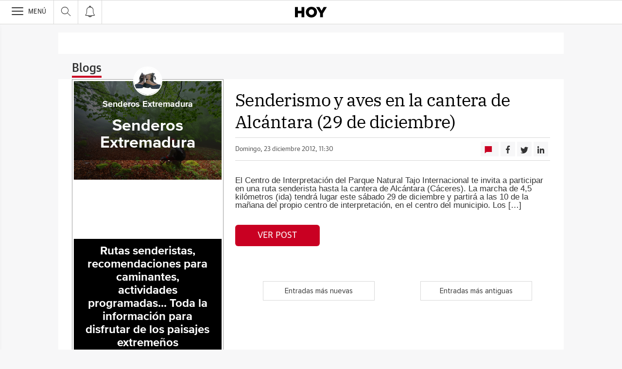

--- FILE ---
content_type: text/html; charset=UTF-8
request_url: https://blogs.hoy.es/senderosextremadura/2012/12/23/
body_size: 29493
content:
<!DOCTYPE html><html lang="es-ES"><head><meta charset="UTF-8"/><meta name="viewport" content="width=device-width, user-scalable=no, initial-scale=1, maximum-scale=1, minimum-scale=1"/><meta name="Referrer-Policy" content="unsafe-url"><meta name="robots" content="max-image-preview:large"><!-- metas y new relic --><link rel="preconnect" href="https://static.vocstatic.com" /><link rel="dns-prefetch" href="https://static.vocstatic.com" /><link rel="preload" as="script" href="//static.vocstatic.com/voonto2/latest/voonto.js" /><link rel="preload" as="script" href="//static.vocstatic.com/tag-manager/latest/vtm.js" /><link rel="preload" as="script" href="//static.vocstatic.com/vam/6.15.0/vam.js" /><link rel="preload" as="script" href="//static.vocstatic.com/vam/6.15.0/prebid.js" /><link rel="preload" as="script" href="//static.vocstatic.com/widgets/4.22.0/ev-em.min.js" /><link rel="preload" as="script" href="//static.vocstatic.com/widgets/4.22.0/rtim.js" /><link rel="preload" as="script" href="//static.vocstatic.com/widgets/4.22.0/loader.js" /><!-- ... --><title>Senderismo y aves en la cantera de Alcántara (29 de diciembre)</title><meta name='description'  /><!-- endblock metas --><!-- New Relic Header --><script>"undefined"!=typeof newrelic&&newrelic.setErrorHandler(function(e){
    return(-1!==e.message.indexOf('ResizeObserver loop limit exceeded') || -1!==e.stack.indexOf('https://cdn.insurads.com/iat-'))
  });</script><link rel="stylesheet" href="//s2.ppllstatics.com/squido/7.3.8/squido.css"/><link rel="stylesheet" type="text/css" href="https://static-blogs.hoy.es/wp-content/themes/ppll_2018/custom-fix.css"><!-- endblock css --><script>
        window.vocento = {
            __PROVIDER__: {
                paywall: {
                                    },
                rtim: {
                                  },
                adbd: {
                    deviceType: 'desktop',
                    geo: {
                        areaCode: '',
                        city: '',
                        country: '',
                        countryCode: 'ES',
                        dma: '',
                        fips: '',
                        lat: '',
                        lng: '',
                        msa: '',
                        pmsa: '',
                        regionCode: '',
                        timezone: ''
                    },
                    network: {
                        name: '',
                        type: '',
                        throughput: ''
                    }

                }
            },
            config: {
                alerts: { pushServiceUrl: '//push.hoy.es/list_notificaciones.php', appKey: '107686777456cb4642379ec0.83790134', workerPath:'/comun/pushservice/ws/worker.min.js', editions: {} },
                multimedia: {
                    videoplayer: {
                        serviceUrl: '//api-video-player.vocento.com'
                    }
                },
                paywall: {
                                        enabled: true,
                    options: {"site":"hoy","makeCall":true,"applyRestrictions":true,"isTrialActive":false,"maxConcurrentSessions":"2|4","urlIosApp":"https://apps.apple.com/us/app/hoy-on/id323862816","urlAndroidApp":"https://play.google.com/store/apps/details?id=com.vocento.hoy","urlMoreInfo":"https://areapersonal.hoy.es/suscripcion/pack-on-tarifa-ampliada-hoy-78873.html","urlFreeTest":"https://areapersonal.hoy.es/suscripcion/pack-on-hoy-59456/prueba.html","urlSubscribe":"https://areapersonal.hoy.es/suscripcion","urlNewsletter":"https://areapersonal.hoy.es/servicios/newsletters.html","urlExtendedRate":"https://areapersonal.hoy.es/suscripcion/tarifa-ampliada.html","labelButtonFreeTest":"\u00a1 Lo quiero!","labelButtonSubscribe":"\u00a1 Lo quiero!","v2":true,"mixedPaywall":true}
                                    },
                scribblelive: {
                    templatesUrl: '//static.vocstatic.com/scribble-live/latest/templates'
                },
                starred: {
                    serviceUrl: 'https://areapersonal.hoy.es/servicios/api/v1/articulo',
                    templatesUrl: '//static.vocstatic.com/starred/latest/templates'
                },
                                vam: {
                    media: {"lastUpdate":"16-01-2026 13:00:18","lastUser":"cron","dispositivos":["desktop","mobile","app"],"enableTpag":false,"excepciones":{"\/extremadura\/celebra-aniversario-mejor-20230305232216-ntvo.html":{"OAS":{"desktop":{"portada":"\/4900\/vocento.hoy\/extremadura\/90-aniversario-hoy\/portada","noticia":"\/4900\/vocento.hoy\/extremadura\/90-aniversario-hoy","galeria":"\/4900\/vocento.hoy\/extremadura\/90-aniversario-hoy\/galerias","video":"\/4900\/vocento.hoy\/extremadura\/90-aniversario-hoy"},"mobile":{"portada":"\/4900\/webm.HOY\/extremadura\/90-aniversario-hoy\/portada","noticia":"\/4900\/webm.HOY\/extremadura\/90-aniversario-hoy","galeria":"\/4900\/webm.HOY\/extremadura\/90-aniversario-hoy\/galerias","video":"\/4900\/webm.HOY\/extremadura\/90-aniversario-hoy"},"app":{"portada":"\/4900\/app.HOY\/extremadura\/90-aniversario-hoy\/portada","noticia":"\/4900\/app.HOY\/extremadura\/90-aniversario-hoy","galeria":"\/4900\/app.HOY\/extremadura\/90-aniversario-hoy\/galerias","video":"\/4900\/app.HOY\/extremadura\/90-aniversario-hoy"}},"fecha_fin":0,"fecha_in":0,"priorizadas":{"desktop":["boton_local","cintillo_local","robapaginas_local","robapaginas","megabanner"],"mobile":["boton_local","cintillo_local","robapaginas_local","robapaginas","megabanner"],"app":["boton_local","cintillo_local","robapaginas_local","robapaginas","megabanner"]},"posicion_desktop":{"boton_local":[],"cintillo_local":[],"robapaginas_local":[],"robapaginas":[],"megabanner":[]},"posicion_mobile":{"boton_local":[],"cintillo_local":[],"robapaginas_local":[],"robapaginas":[],"megabanner":[]},"posicion_app":{"boton_local":[],"cintillo_local":[],"robapaginas_local":[],"robapaginas":[],"megabanner":[]}},"\/extremadura\/joan-roca-tono-perez-valores-alta-cocina-20230308222930-nt.html":{"OAS":{"desktop":{"portada":"\/4900\/vocento.hoy\/extremadura\/90-aniversario-hoy\/portada","noticia":"\/4900\/vocento.hoy\/extremadura\/90-aniversario-hoy","galeria":"\/4900\/vocento.hoy\/extremadura\/90-aniversario-hoy\/galerias","video":"\/4900\/vocento.hoy\/extremadura\/90-aniversario-hoy"},"mobile":{"portada":"\/4900\/webm.HOY\/extremadura\/90-aniversario-hoy\/portada","noticia":"\/4900\/webm.HOY\/extremadura\/90-aniversario-hoy","galeria":"\/4900\/webm.HOY\/extremadura\/90-aniversario-hoy\/galerias","video":"\/4900\/webm.HOY\/extremadura\/90-aniversario-hoy"},"app":{"portada":"\/4900\/app.HOY\/extremadura\/90-aniversario-hoy\/portada","noticia":"\/4900\/app.HOY\/extremadura\/90-aniversario-hoy","galeria":"\/4900\/app.HOY\/extremadura\/90-aniversario-hoy\/galerias","video":"\/4900\/app.HOY\/extremadura\/90-aniversario-hoy"}},"fecha_fin":0,"fecha_in":0,"priorizadas":{"desktop":["boton_local","cintillo_local","robapaginas_local"],"mobile":["boton_local","cintillo_local","robapaginas_local"],"app":["boton_local","cintillo_local","robapaginas_local"]},"posicion_desktop":{"boton_local":[],"cintillo_local":[],"robapaginas_local":[]},"posicion_mobile":{"boton_local":[],"cintillo_local":[],"robapaginas_local":[]},"posicion_app":{"boton_local":[],"cintillo_local":[],"robapaginas_local":[]}},"\/extremadura\/arquitectos-moneo-tunon-repasan-obras-iconicas-merida-20230324235118-nt.html":{"OAS":{"desktop":{"portada":"\/4900\/vocento.hoy\/extremadura\/90-aniversario-hoy\/portada","noticia":"\/4900\/vocento.hoy\/extremadura\/90-aniversario-hoy","galeria":"\/4900\/vocento.hoy\/extremadura\/90-aniversario-hoy\/galerias","video":"\/4900\/vocento.hoy\/extremadura\/90-aniversario-hoy"},"mobile":{"portada":"\/4900\/webm.HOY\/extremadura\/90-aniversario-hoy\/portada","noticia":"\/4900\/webm.HOY\/extremadura\/90-aniversario-hoy","galeria":"\/4900\/webm.HOY\/extremadura\/90-aniversario-hoy\/galerias","video":"\/4900\/webm.HOY\/extremadura\/90-aniversario-hoy"},"app":{"portada":"\/4900\/app.HOY\/extremadura\/90-aniversario-hoy\/portada","noticia":"\/4900\/app.HOY\/extremadura\/90-aniversario-hoy","galeria":"\/4900\/app.HOY\/extremadura\/90-aniversario-hoy\/galerias","video":"\/4900\/app.HOY\/extremadura\/90-aniversario-hoy"}},"fecha_fin":0,"fecha_in":0,"priorizadas":{"mobile":["boton_local","cintillo_local","robapaginas_local"],"app":["boton_local","cintillo_local","robapaginas_local"]},"posicion_mobile":{"boton_local":[],"cintillo_local":[],"robapaginas_local":[]},"posicion_app":{"boton_local":[],"cintillo_local":[],"robapaginas_local":[]}},"\/extremadura\/seis-estrellas-michelin-anos-hoy-20230308230520-nt.html":{"OAS":{"desktop":{"portada":"\/4900\/vocento.hoy\/extremadura\/90-aniversario-hoy\/portada","noticia":"\/4900\/vocento.hoy\/extremadura\/90-aniversario-hoy","galeria":"\/4900\/vocento.hoy\/extremadura\/90-aniversario-hoy\/galerias","video":"\/4900\/vocento.hoy\/extremadura\/90-aniversario-hoy"},"mobile":{"portada":"\/4900\/webm.HOY\/extremadura\/90-aniversario-hoy\/portada","noticia":"\/4900\/webm.HOY\/extremadura\/90-aniversario-hoy","galeria":"\/4900\/webm.HOY\/extremadura\/90-aniversario-hoy\/galerias","video":"\/4900\/webm.HOY\/extremadura\/90-aniversario-hoy"},"app":{"portada":"\/4900\/app.HOY\/extremadura\/90-aniversario-hoy\/portada","noticia":"\/4900\/app.HOY\/extremadura\/90-aniversario-hoy","galeria":"\/4900\/app.HOY\/extremadura\/90-aniversario-hoy\/galerias","video":"\/4900\/app.HOY\/extremadura\/90-aniversario-hoy"}},"fecha_fin":0,"fecha_in":0,"priorizadas":{"desktop":["boton_local","cintillo_local","robapaginas_local"],"mobile":["boton_local","cintillo_local","robapaginas_local"],"app":["boton_local","cintillo_local","robapaginas_local"]},"posicion_desktop":{"boton_local":[],"cintillo_local":[],"robapaginas_local":[]},"posicion_mobile":{"boton_local":[],"cintillo_local":[],"robapaginas_local":[]},"posicion_app":{"boton_local":[],"cintillo_local":[],"robapaginas_local":[]}},"\/extremadura\/joan-roca-tono-perez-celebran-anos-hoy-20230308223833-ga.html":{"OAS":{"desktop":{"portada":"\/4900\/vocento.hoy\/extremadura\/90-aniversario-hoy\/portada","noticia":"\/4900\/vocento.hoy\/extremadura\/90-aniversario-hoy","galeria":"\/4900\/vocento.hoy\/extremadura\/90-aniversario-hoy\/galerias","video":"\/4900\/vocento.hoy\/extremadura\/90-aniversario-hoy"},"mobile":{"portada":"\/4900\/webm.HOY\/extremadura\/90-aniversario-hoy\/portada","noticia":"\/4900\/webm.HOY\/extremadura\/90-aniversario-hoy","galeria":"\/4900\/webm.HOY\/extremadura\/90-aniversario-hoy\/galerias","video":"\/4900\/webm.HOY\/extremadura\/90-aniversario-hoy"},"app":{"portada":"\/4900\/app.HOY\/extremadura\/90-aniversario-hoy\/portada","noticia":"\/4900\/app.HOY\/extremadura\/90-aniversario-hoy","galeria":"\/4900\/app.HOY\/extremadura\/90-aniversario-hoy\/galerias","video":"\/4900\/app.HOY\/extremadura\/90-aniversario-hoy"}},"fecha_fin":0,"fecha_in":0,"priorizadas":{"desktop":["boton_local","cintillo_local","robapaginas_local"],"mobile":["boton_local","cintillo_local","robapaginas_local"],"app":["boton_local","cintillo_local","robapaginas_local"]},"posicion_desktop":{"boton_local":[],"cintillo_local":[],"robapaginas_local":[]},"posicion_mobile":{"boton_local":[],"cintillo_local":[],"robapaginas_local":[]},"posicion_app":{"boton_local":[],"cintillo_local":[],"robapaginas_local":[]}},"\/extremadura\/periodismo-compromiso-20230102072511-nt.html":{"OAS":{"desktop":{"portada":"\/4900\/vocento.hoy\/extremadura\/90-aniversario-hoy\/portada","noticia":"\/4900\/vocento.hoy\/extremadura\/90-aniversario-hoy","galeria":"\/4900\/vocento.hoy\/extremadura\/90-aniversario-hoy\/galerias","video":"\/4900\/vocento.hoy\/extremadura\/90-aniversario-hoy"},"mobile":{"portada":"\/4900\/webm.HOY\/extremadura\/90-aniversario-hoy\/portada","noticia":"\/4900\/webm.HOY\/extremadura\/90-aniversario-hoy","galeria":"\/4900\/webm.HOY\/extremadura\/90-aniversario-hoy\/galerias","video":"\/4900\/webm.HOY\/extremadura\/90-aniversario-hoy"},"app":{"portada":"\/4900\/app.HOY\/extremadura\/90-aniversario-hoy\/portada","noticia":"\/4900\/app.HOY\/extremadura\/90-aniversario-hoy","galeria":"\/4900\/app.HOY\/extremadura\/90-aniversario-hoy\/galerias","video":"\/4900\/app.HOY\/extremadura\/90-aniversario-hoy"}},"fecha_fin":0,"fecha_in":0,"priorizadas":{"desktop":["boton_local","cintillo_local","robapaginas_local"],"mobile":["boton_local","cintillo_local","robapaginas_local"],"app":["boton_local","cintillo_local","robapaginas_local"]},"posicion_desktop":{"boton_local":[],"cintillo_local":[],"robapaginas_local":[]},"posicion_mobile":{"boton_local":[],"cintillo_local":[],"robapaginas_local":[]},"posicion_app":{"boton_local":[],"cintillo_local":[],"robapaginas_local":[]}},"\/opinion\/periodismo-compromiso-20230331121940-nt.html":{"OAS":{"desktop":{"portada":"\/4900\/vocento.hoy\/extremadura\/90-aniversario-hoy\/portada","noticia":"\/4900\/vocento.hoy\/extremadura\/90-aniversario-hoy","galeria":"\/4900\/vocento.hoy\/extremadura\/90-aniversario-hoy\/galerias","video":"\/4900\/vocento.hoy\/extremadura\/90-aniversario-hoy"},"mobile":{"portada":"\/4900\/webm.HOY\/extremadura\/90-aniversario-hoy\/portada","noticia":"\/4900\/webm.HOY\/extremadura\/90-aniversario-hoy","galeria":"\/4900\/webm.HOY\/extremadura\/90-aniversario-hoy\/galerias","video":"\/4900\/webm.HOY\/extremadura\/90-aniversario-hoy"},"app":{"portada":"\/4900\/app.HOY\/extremadura\/90-aniversario-hoy\/portada","noticia":"\/4900\/app.HOY\/extremadura\/90-aniversario-hoy","galeria":"\/4900\/app.HOY\/extremadura\/90-aniversario-hoy\/galerias","video":"\/4900\/app.HOY\/extremadura\/90-aniversario-hoy"}},"fecha_fin":0,"fecha_in":0,"priorizadas":{"desktop":["boton_local","cintillo_local","robapaginas_local"],"mobile":["boton_local","cintillo_local","robapaginas_local"],"app":["boton_local","cintillo_local","robapaginas_local"]},"posicion_desktop":{"boton_local":[],"cintillo_local":[],"robapaginas_local":[]},"posicion_mobile":{"boton_local":[],"cintillo_local":[],"robapaginas_local":[]},"posicion_app":{"boton_local":[],"cintillo_local":[],"robapaginas_local":[]}}},"headerBidding":{"alias":[["richaudience","exte"]],"timeout":800,"timeoutSetTargetings":50,"offsetHbPixel":100,"offsetHbPercentage":5,"newRelic":{"enable":false,"devices":["mobile"],"typePositions":["pri"]},"disableBidders":[],"prebidConfig":{"userSync":{"filterSettings":{"all":{"bidders":["appnexus","rubicon","criteo","ix","smartadserver","pubmatic","richaudience","optidigital"],"filter":"include"}},"syncsPerBidder":1,"syncDelay":6000},"debug":false,"priceGranularity":"dense","consentManagement":{"timeout":8001,"cmpApi":"iab","allowAuctionWithoutConsent":true}},"positionsPageType":{"desktop":{"noticia":["megabanner","skyscraper_izq","skyscraper_der","robapaginas","robapaginas_local","robapaginas_dos_local","robapaginas_dos","megabanner_dos","megabanner_local"],"portada":["megabanner","megabanner_local","robapaginas","robapaginas_local","robapaginas_dos_local","robapaginas_dos","megabanner_tres","megabanner_tres_local","megabanner_cuatro","megabanner_cuatro_local","megabanner_dos","megabanner_cinco_local","megabanner_dos_local","megabanner_cinco","robapaginas_tres","robapaginas_cuatro","robapaginas_cinco","robapaginas_tres_local","robapaginas_cuatro_local","robapaginas_cinco_local","robapaginas_seis_local","robapaginas_siete_local","robapaginas_ocho_local","robapaginas_diez_local","robapaginas_seis","robapaginas_siete","robapaginas_ocho","robapaginas_nueve","robapaginas_diez"],"galeria":["megabanner","skyscraper_izq","skyscraper_der","robapaginas","robapaginas_local","robapaginas_dos_local","robapaginas_dos","megabanner_dos","robapaginas_tres"]},"mobile":{"noticia":["megabanner","megabanner_local","robapaginas","robapaginas_local","robapaginas_dos_local","robapaginas_dos","megabanner_tres","megabanner_dos","robapaginas_tres","robapaginas_cuatro","robapaginas_cinco","robapaginas_tres_local","robapaginas_cuatro_local","robapaginas_cinco_local","robapaginas_seis_local","robapaginas_siete_local","robapaginas_ocho_local","robapaginas_diez_local","robapaginas_seis","robapaginas_siete","robapaginas_ocho","robapaginas_nueve","robapaginas_diez"],"portada":["megabanner","megabanner_local","robapaginas","robapaginas_local","robapaginas_dos_local","robapaginas_dos","megabanner_tres","megabanner_tres_local","megabanner_cuatro","megabanner_cuatro_local","megabanner_dos","megabanner_cinco_local","megabanner_dos_local","megabanner_cinco","robapaginas_tres","robapaginas_cuatro","robapaginas_cinco","robapaginas_tres_local","robapaginas_cuatro_local","robapaginas_cinco_local","robapaginas_seis_local","robapaginas_siete_local","robapaginas_ocho_local","robapaginas_diez_local","robapaginas_seis","robapaginas_siete","robapaginas_ocho","robapaginas_nueve","robapaginas_diez"],"galeria":["megbanner","robapaginas","robapaginas_local","robapaginas_dos","robapaginas_dos_local","robapaginas_tres","megabanner_dos","megabanner_local","megabanner_tres"]}},"adUnits_desktop":[{"code":"megabanner-id","mediaTypes":{"banner":{"sizes":[[980,251],[980,90],[980,250],[970,250],[970,90],[1200,250]]}},"bids":[{"bidder":"richaudience","params":{"pid":["RSr02kE8hz","0zVpHDhwUe"],"supplyType":"site"}},{"bidder":"smartadserver","params":{"domain":"\/\/prg.smartadserver.com","siteId":"508342","pageId":"1595566","formatId":"110047"}},{"bidder":"appnexus","params":{"member":"10535"}},{"bidder":"criteo","params":{"pubId":"109154","networkId":"12101"}},{"bidder":"exte","params":{"pid":["cj5KHEGHog"],"supplyType":"site"}},{"bidder":"optidigital","params":{"publisherId":"p299","placementId":"vocento.hoy_megabanner"}},{"bidder":"pubmatic","params":{"publisherId":"164388","adSlot":"HOY_web_megabanner"}},{"bidder":"rubicon","params":{"accountId":"18554","siteId":"203260","zoneId":"1002288"}},{"bidder":"ix","params":{"siteId":"1180732","size":[[980,90],[980,250],[970,90],[970,250],[1200,250]]}},{"bidder":"ias","params":{"pubId":"929841"}}]},{"code":"megabanner_dos-id","mediaTypes":{"banner":{"sizes":[[980,90],[980,250],[970,90],[970,250],[728,90]]}},"bids":[{"bidder":"smartadserver","params":{"domain":"\/\/prg.smartadserver.com","siteId":"508342","pageId":"1595566","formatId":"109423"}},{"bidder":"appnexus","params":{"member":"10535"}},{"bidder":"criteo","params":{"pubId":"109154","networkId":"12101"}},{"bidder":"exte","params":{"pid":["kYmE4FyUZP"],"supplyType":"site"}},{"bidder":"pubmatic","params":{"publisherId":"164388","adSlot":"HOY_web_megabanner_dos"}},{"bidder":"rubicon","params":{"accountId":"18554","siteId":"203260","zoneId":"1002290"}},{"bidder":"ix","params":{"siteId":"1180737","size":[[980,90],[980,250],[970,90],[970,250],[728,90],[1200,250]]}},{"bidder":"richaudience","params":{"pid":"g2JLCInHdx","supplyType":"site"}},{"bidder":"ias","params":{"pubId":"929841"}}]},{"code":"megabanner_local-id","mediaTypes":{"banner":{"sizes":[[980,90],[980,250],[970,90],[970,250],[728,90]]}},"bids":[{"bidder":"smartadserver","params":{"domain":"\/\/prg.smartadserver.com","siteId":"508342","pageId":"1595566","formatId":"109426"}},{"bidder":"appnexus","params":{"member":"10535"}},{"bidder":"criteo","params":{"pubId":"109154","networkId":"12101"}},{"bidder":"exte","params":{"pid":["cj5KHEGHog"],"supplyType":"site"}},{"bidder":"pubmatic","params":{"publisherId":"164388","adSlot":"HOY_web_megabanner_local"}},{"bidder":"rubicon","params":{"accountId":"18554","siteId":"203260","zoneId":"1002296"}},{"bidder":"ix","params":{"siteId":"1180739","size":[[980,90],[980,250],[970,90],[970,250],[728,90],[1200,250]]}},{"bidder":"richaudience","params":{"pid":"HlU7Ns2eRY","supplyType":"site"}},{"bidder":"ias","params":{"pubId":"929841"}}]},{"code":"robapaginas-id","mediaTypes":{"banner":{"sizes":[[300,250],[300,600]]}},"bids":[{"bidder":"smartadserver","params":{"domain":"\/\/prg.smartadserver.com","siteId":"508342","pageId":"1595566","formatId":"109018"}},{"bidder":"appnexus","params":{"member":"10535"}},{"bidder":"criteo","params":{"pubId":"109154","networkId":"12101"}},{"bidder":"exte","params":{"pid":["e8tLWJmsEl"],"supplyType":"site"}},{"bidder":"pubmatic","params":{"publisherId":"164388","adSlot":"HOY_web_robapaginas"}},{"bidder":"rubicon","params":{"accountId":"18554","siteId":"203260","zoneId":"1002298"}},{"bidder":"ix","params":{"siteId":"1180742","size":[[300,600],[300,250]]}},{"bidder":"richaudience","params":{"pid":"bXpmieEtDq","supplyType":"site"}},{"bidder":"ias","params":{"pubId":"929841"}}]},{"code":"robapaginas_dos-id","mediaTypes":{"banner":{"sizes":[[300,250],[300,600]]}},"bids":[{"bidder":"smartadserver","params":{"domain":"\/\/prg.smartadserver.com","siteId":"508342","pageId":"1595566","formatId":"109019"}},{"bidder":"appnexus","params":{"member":"10535"}},{"bidder":"criteo","params":{"pubId":"109154","networkId":"12101"}},{"bidder":"exte","params":{"pid":["e8tLWJmsEl"],"supplyType":"site"}},{"bidder":"optidigital","params":{"publisherId":"p299","placementId":"vocento.hoy_robapaginas_dos"}},{"bidder":"pubmatic","params":{"publisherId":"164388","adSlot":"HOY_web_robapaginas_dos"}},{"bidder":"rubicon","params":{"accountId":"18554","siteId":"203260","zoneId":"1002304"}},{"bidder":"ix","params":{"siteId":"1180749","size":[[300,600],[300,250]]}},{"bidder":"richaudience","params":{"pid":"ndpvc32E4A","supplyType":"site"}},{"bidder":"ias","params":{"pubId":"929841"}}]},{"code":"robapaginas_dos_local-id","mediaTypes":{"banner":{"sizes":[[300,250],[300,600]]}},"bids":[{"bidder":"smartadserver","params":{"domain":"\/\/prg.smartadserver.com","siteId":"508342","pageId":"1595566","formatId":"109427"}},{"bidder":"appnexus","params":{"member":"10535"}},{"bidder":"criteo","params":{"pubId":"109154","networkId":"12101"}},{"bidder":"exte","params":{"pid":["e8tLWJmsEl"],"supplyType":"site"}},{"bidder":"pubmatic","params":{"publisherId":"164388","adSlot":"HOY_web_robapaginas_dos_local"}},{"bidder":"rubicon","params":{"accountId":"18554","siteId":"203260","zoneId":"1002312"}},{"bidder":"ix","params":{"siteId":"1180750","size":[[300,600],[300,250]]}},{"bidder":"richaudience","params":{"pid":"0vfgo70vV3","supplyType":"site"}},{"bidder":"ias","params":{"pubId":"929841"}}]},{"code":"robapaginas_local-id","mediaTypes":{"banner":{"sizes":[[300,250],[300,600]]}},"bids":[{"bidder":"smartadserver","params":{"domain":"\/\/prg.smartadserver.com","siteId":"508342","pageId":"1595566","formatId":"109422"}},{"bidder":"appnexus","params":{"member":"10535"}},{"bidder":"criteo","params":{"pubId":"109154","networkId":"12101"}},{"bidder":"exte","params":{"pid":["1A2eZ3r3lh"],"supplyType":"site"}},{"bidder":"pubmatic","params":{"publisherId":"164388","adSlot":"HOY_web_robapaginas_local"}},{"bidder":"rubicon","params":{"accountId":"18554","siteId":"203260","zoneId":"1002310"}},{"bidder":"ix","params":{"siteId":"1180751","size":[[300,600],[300,250]]}},{"bidder":"richaudience","params":{"pid":"1aYJtoxW4Q","supplyType":"site"}},{"bidder":"ias","params":{"pubId":"929841"}}]},{"code":"robapaginas_tres_local-id","mediaTypes":{"banner":{"sizes":[[300,250],[300,600]]}},"bids":[{"bidder":"smartadserver","params":{"domain":"\/\/prg.smartadserver.com","siteId":"508342","pageId":"1595566","formatId":"109455"}},{"bidder":"appnexus","params":{"member":"10535"}},{"bidder":"criteo","params":{"pubId":"109154","networkId":"12101"}},{"bidder":"exte","params":{"pid":["P09jAQghzr"],"supplyType":"site"}},{"bidder":"pubmatic","params":{"publisherId":"164388","adSlot":"HOY_web_robapaginas_tres_local"}},{"bidder":"rubicon","params":{"accountId":"18554","siteId":"203260","zoneId":"1002314"}},{"bidder":"ix","params":{"siteId":"1180761","size":[[300,600],[300,250]]}},{"bidder":"richaudience","params":{"pid":"0cmzWLRJSC","supplyType":"site"}},{"bidder":"ias","params":{"pubId":"929841"}}]},{"code":"robapaginas_cuatro_local-id","mediaTypes":{"banner":{"sizes":[[300,250],[300,600]]}},"bids":[{"bidder":"smartadserver","params":{"domain":"\/\/prg.smartadserver.com","siteId":"508342","pageId":"1595566","formatId":"109461"}},{"bidder":"appnexus","params":{"member":"10535"}},{"bidder":"criteo","params":{"pubId":"109154","networkId":"12101"}},{"bidder":"exte","params":{"pid":["8JxluKO98O"],"supplyType":"site"}},{"bidder":"pubmatic","params":{"publisherId":"164388","adSlot":"HOY_web_robapaginas_cuatro_local"}},{"bidder":"rubicon","params":{"accountId":"18554","siteId":"203260","zoneId":"1002316"}},{"bidder":"ix","params":{"siteId":"1180746","size":[[300,600],[300,250]]}},{"bidder":"richaudience","params":{"pid":"Eh43YWYLiN","supplyType":"site"}},{"bidder":"ias","params":{"pubId":"929841"}}]},{"code":"robapaginas_tres-id","mediaTypes":{"banner":{"sizes":[[300,250],[300,600]]}},"bids":[{"bidder":"smartadserver","params":{"domain":"\/\/prg.smartadserver.com","siteId":"508342","pageId":"1595566","formatId":"109431"}},{"bidder":"appnexus","params":{"member":"10535"}},{"bidder":"criteo","params":{"pubId":"109154","networkId":"12101"}},{"bidder":"exte","params":{"pid":["SDnuBopZHH"],"supplyType":"site"}},{"bidder":"pubmatic","params":{"publisherId":"164388","adSlot":"HOY_web_robapaginas_tres"}},{"bidder":"rubicon","params":{"accountId":"18554","siteId":"203260","zoneId":"1002308"}},{"bidder":"ix","params":{"siteId":"1180760","size":[[300,600],[300,250]]}},{"bidder":"richaudience","params":{"pid":"0AvztrReve","supplyType":"site"}},{"bidder":"ias","params":{"pubId":"929841"}}]},{"code":"megabanner_tres-id","mediaTypes":{"banner":{"sizes":[[980,90],[980,250],[970,90],[970,250],[1200,250]]}},"bids":[{"bidder":"smartadserver","params":{"domain":"\/\/prg.smartadserver.com","siteId":"508342","pageId":"1595566","formatId":"109430"}},{"bidder":"appnexus","params":{"member":"10535"}},{"bidder":"rubicon","params":{"accountId":"18554","siteId":"203260","zoneId":"1260808"}},{"bidder":"criteo","params":{"pubId":"109154","networkId":"12101"}},{"bidder":"exte","params":{"pid":["v6zz8ytEoO"],"supplyType":"site"}},{"bidder":"pubmatic","params":{"publisherId":"164388","adSlot":"HOY_web_megabanner_tres"}},{"bidder":"ix","params":{"siteId":"1180740","size":[[980,90],[980,250],[970,90],[970,250],[728,90],[1200,250]]}},{"bidder":"richaudience","params":{"pid":"a1WeQgJMIs","supplyType":"site"}},{"bidder":"ias","params":{"pubId":"929841"}}]},{"code":"megabanner_cuatro-id","mediaTypes":{"banner":{"sizes":[[980,90],[980,250],[970,90],[970,250],[1200,250]]}},"bids":[{"bidder":"smartadserver","params":{"domain":"\/\/prg.smartadserver.com","siteId":"508342","pageId":"1595566","formatId":"109488"}},{"bidder":"appnexus","params":{"member":"10535"}},{"bidder":"rubicon","params":{"accountId":"18554","siteId":"203260","zoneId":"1260808"}},{"bidder":"criteo","params":{"pubId":"109154","networkId":"12101"}},{"bidder":"pubmatic","params":{"publisherId":"164388","adSlot":"HOY_web_megabanner_cuatro"}},{"bidder":"ix","params":{"siteId":"1180736","size":[[980,90],[980,250],[970,90],[970,250],[728,90],[1200,250]]}},{"bidder":"richaudience","params":{"pid":"a1WeQgJMIs","supplyType":"site"}},{"bidder":"ias","params":{"pubId":"929841"}}]},{"code":"megabanner_cinco-id","mediaTypes":{"banner":{"sizes":[[980,90],[980,250],[970,90],[970,250],[1200,250]]}},"bids":[{"bidder":"smartadserver","params":{"domain":"\/\/prg.smartadserver.com","siteId":"508342","pageId":"1595566","formatId":"109468"}},{"bidder":"appnexus","params":{"member":"10535"}},{"bidder":"rubicon","params":{"accountId":"18554","siteId":"203260","zoneId":"1260808"}},{"bidder":"richaudience","params":{"pid":"PhDemF1jrE","supplyType":"site"}},{"bidder":"criteo","params":{"pubId":"109154","networkId":"12101"}},{"bidder":"exte","params":{"pid":["j7dVu1keRq"],"supplyType":"site"}},{"bidder":"ix","params":{"siteId":"1180733","size":[[980,90],[980,250],[970,90],[970,250],[728,90],[1200,250]]}},{"bidder":"pubmatic","params":{"publisherId":"164388","adSlot":"HOY_web_megabanner_cinco"}},{"bidder":"ias","params":{"pubId":"929841"}}]},{"code":"megabanner_dos_local-id","mediaTypes":{"banner":{"sizes":[[980,90],[980,250],[970,90],[970,250],[728,90],[1200,250]]}},"bids":[{"bidder":"smartadserver","params":{"domain":"\/\/prg.smartadserver.com","siteId":"508342","pageId":"1595566","formatId":"109460"}},{"bidder":"appnexus","params":{"member":"10535"}},{"bidder":"rubicon","params":{"accountId":"18554","siteId":"203260","zoneId":"1260808"}},{"bidder":"criteo","params":{"pubId":"109154","networkId":"12101"}},{"bidder":"exte","params":{"pid":["kYmE4FyUZP"],"supplyType":"site"}},{"bidder":"pubmatic","params":{"publisherId":"164388","adSlot":"HOY_web_megabanner_dos_local"}},{"bidder":"ix","params":{"siteId":"1180738","size":[[980,90],[980,250],[970,90],[970,250],[728,90],[1200,250]]}},{"bidder":"richaudience","params":{"pid":"lyPSyJzrML","supplyType":"site"}},{"bidder":"ias","params":{"pubId":"929841"}}]},{"code":"megabanner_tres_local-id","mediaTypes":{"banner":{"sizes":[[980,90],[980,250],[970,90],[970,250],[728,90],[1200,250]]}},"bids":[{"bidder":"smartadserver","params":{"domain":"\/\/prg.smartadserver.com","siteId":"508342","pageId":"1595566","formatId":"109467"}},{"bidder":"appnexus","params":{"member":"10535"}},{"bidder":"rubicon","params":{"accountId":"18554","siteId":"203260","zoneId":"1260808"}},{"bidder":"criteo","params":{"pubId":"109154","networkId":"12101"}},{"bidder":"exte","params":{"pid":["oY2NoFkDrE"],"supplyType":"site"}},{"bidder":"pubmatic","params":{"publisherId":"164388","adSlot":"HOY_web_megabanner_tres_local"}},{"bidder":"ix","params":{"siteId":"1180741","size":[[980,90],[980,250],[970,90],[970,250],[728,90],[1200,250]]}},{"bidder":"richaudience","params":{"pid":"1pSdNnzEVE","supplyType":"site"}},{"bidder":"ias","params":{"pubId":"929841"}}]},{"code":"megabanner_cuatro_local-id","mediaTypes":{"banner":{"sizes":[[980,90],[980,250],[970,90],[970,250],[728,90],[1200,250]]}},"bids":[{"bidder":"smartadserver","params":{"domain":"\/\/prg.smartadserver.com","siteId":"508342","pageId":"1595566","formatId":"109475"}},{"bidder":"appnexus","params":{"member":"10535"}},{"bidder":"rubicon","params":{"accountId":"18554","siteId":"203260","zoneId":"1260808"}},{"bidder":"criteo","params":{"pubId":"109154","networkId":"12101"}},{"bidder":"exte","params":{"pid":["mpVcpeNh4F"],"supplyType":"site"}},{"bidder":"pubmatic","params":{"publisherId":"164388","adSlot":"HOY_web_megabanner_cuatro_local"}},{"bidder":"ix","params":{"siteId":"1180735","size":[[980,90],[980,250],[970,90],[970,250],[728,90],[1200,250]]}},{"bidder":"richaudience","params":{"pid":"090i2XDMMo","supplyType":"site"}},{"bidder":"ias","params":{"pubId":"929841"}}]},{"code":"megabanner_cinco_local-id","mediaTypes":{"banner":{"sizes":[[980,90],[980,250],[970,90],[970,250],[728,90],[1200,250]]}},"bids":[{"bidder":"smartadserver","params":{"domain":"\/\/prg.smartadserver.com","siteId":"508342","pageId":"1595566","formatId":"109466"}},{"bidder":"appnexus","params":{"member":"10535"}},{"bidder":"rubicon","params":{"accountId":"18554","siteId":"203260","zoneId":"1260808"}},{"bidder":"criteo","params":{"pubId":"109154","networkId":"12101"}},{"bidder":"exte","params":{"pid":["PcYQ5B4G9m"],"supplyType":"site"}},{"bidder":"pubmatic","params":{"publisherId":"164388","adSlot":"HOY_web_megabanner_cinco_local"}},{"bidder":"ix","params":{"siteId":"1180734","size":[[980,90],[980,250],[970,90],[970,250],[728,90],[1200,250]]}},{"bidder":"richaudience","params":{"pid":"onXur19VCG","supplyType":"site"}},{"bidder":"ias","params":{"pubId":"929841"}}]},{"code":"robapaginas_cuatro-id","mediaTypes":{"banner":{"sizes":[[300,250],[300,600]]}},"bids":[{"bidder":"smartadserver","params":{"domain":"\/\/prg.smartadserver.com","siteId":"508342","pageId":"1595566","formatId":"109436"}},{"bidder":"appnexus","params":{"member":"10535"}},{"bidder":"rubicon","params":{"accountId":"18554","siteId":"203260","zoneId":"1260808"}},{"bidder":"criteo","params":{"pubId":"109154","networkId":"12101"}},{"bidder":"exte","params":{"pid":["e3HzEcFYBl"],"supplyType":"site"}},{"bidder":"pubmatic","params":{"publisherId":"164388","adSlot":"HOY_web_robapaginas_cuatro"}},{"bidder":"ix","params":{"siteId":"1180745","size":[[300,600],[300,250]]}},{"bidder":"richaudience","params":{"pid":"0y5h1zSQhM","supplyType":"site"}},{"bidder":"ias","params":{"pubId":"929841"}}]},{"code":"robapaginas_cinco-id","mediaTypes":{"banner":{"sizes":[[300,250],[300,600]]}},"bids":[{"bidder":"smartadserver","params":{"domain":"\/\/prg.smartadserver.com","siteId":"508342","pageId":"1595566","formatId":"109441"}},{"bidder":"appnexus","params":{"member":"10535"}},{"bidder":"rubicon","params":{"accountId":"18554","siteId":"203260","zoneId":"1260808"}},{"bidder":"criteo","params":{"pubId":"109154","networkId":"12101"}},{"bidder":"exte","params":{"pid":["wB21ArcVcP"],"supplyType":"site"}},{"bidder":"pubmatic","params":{"publisherId":"164388","adSlot":"HOY_web_robapaginas_cinco"}},{"bidder":"ix","params":{"siteId":"1180743","size":[[300,600],[300,250]]}},{"bidder":"richaudience","params":{"pid":"vjU5Q2xHzZ","supplyType":"site"}},{"bidder":"ias","params":{"pubId":"929841"}}]},{"code":"robapaginas_seis-id","mediaTypes":{"banner":{"sizes":[[300,250],[300,600]]}},"bids":[{"bidder":"smartadserver","params":{"domain":"\/\/prg.smartadserver.com","siteId":"508342","pageId":"1595566","formatId":"109458"}},{"bidder":"appnexus","params":{"member":"10535"}},{"bidder":"rubicon","params":{"accountId":"18554","siteId":"203260","zoneId":"1260808"}},{"bidder":"criteo","params":{"pubId":"109154","networkId":"12101"}},{"bidder":"exte","params":{"pid":["5ABeNuNZEm"],"supplyType":"site"}},{"bidder":"pubmatic","params":{"publisherId":"164388","adSlot":"HOY_web_robapaginas_seis"}},{"bidder":"ix","params":{"siteId":"1180756","size":[[300,600],[300,250]]}},{"bidder":"richaudience","params":{"pid":"1P2Iz819Ug","supplyType":"site"}},{"bidder":"ias","params":{"pubId":"929841"}}]},{"code":"robapaginas_siete-id","mediaTypes":{"banner":{"sizes":[[300,250],[300,600]]}},"bids":[{"bidder":"smartadserver","params":{"domain":"\/\/prg.smartadserver.com","siteId":"508342","pageId":"1595566","formatId":"109463"}},{"bidder":"appnexus","params":{"member":"10535"}},{"bidder":"rubicon","params":{"accountId":"18554","siteId":"203260","zoneId":"1260808"}},{"bidder":"richaudience","params":{"pid":"1ul4vObNUg","supplyType":"site"}},{"bidder":"criteo","params":{"pubId":"109154","networkId":"12101"}},{"bidder":"exte","params":{"pid":["AW4SY5T57v"],"supplyType":"site"}},{"bidder":"pubmatic","params":{"publisherId":"164388","adSlot":"HOY_web_robapaginas_siete"}},{"bidder":"ix","params":{"siteId":"1180758","size":[[300,600],[300,250]]}},{"bidder":"ias","params":{"pubId":"929841"}}]},{"code":"robapaginas_ocho-id","mediaTypes":{"banner":{"sizes":[[300,250],[300,600]]}},"bids":[{"bidder":"smartadserver","params":{"domain":"\/\/prg.smartadserver.com","siteId":"508342","pageId":"1595566","formatId":"109485"}},{"bidder":"appnexus","params":{"member":"10535"}},{"bidder":"rubicon","params":{"accountId":"18554","siteId":"203260","zoneId":"1260808"}},{"bidder":"criteo","params":{"pubId":"109154","networkId":"12101"}},{"bidder":"exte","params":{"pid":["7JaYcdUKv2"],"supplyType":"site"}},{"bidder":"pubmatic","params":{"publisherId":"164388","adSlot":"HOY_web_robapaginas_ocho"}},{"bidder":"ix","params":{"siteId":"1180754","size":[[300,600],[300,250]]}},{"bidder":"richaudience","params":{"pid":"aSL49jqWfA","supplyType":"site"}},{"bidder":"ias","params":{"pubId":"929841"}}]},{"code":"robapaginas_nueve-id","mediaTypes":{"banner":{"sizes":[[300,250],[300,600]]}},"bids":[{"bidder":"smartadserver","params":{"domain":"\/\/prg.smartadserver.com","siteId":"508342","pageId":"1595566","formatId":"109490"}},{"bidder":"appnexus","params":{"member":"10535"}},{"bidder":"rubicon","params":{"accountId":"18554","siteId":"203260","zoneId":"1260808"}},{"bidder":"criteo","params":{"pubId":"109154","networkId":"12101"}},{"bidder":"exte","params":{"pid":["Urim4QVcia"],"supplyType":"site"}},{"bidder":"pubmatic","params":{"publisherId":"164388","adSlot":"HOY_web_robapaginas_nueve"}},{"bidder":"ix","params":{"siteId":"1180752","size":[[300,600],[300,250]]}},{"bidder":"richaudience","params":{"pid":"EDcZFBxnhO","supplyType":"site"}},{"bidder":"ias","params":{"pubId":"929841"}}]},{"code":"robapaginas_diez-id","mediaTypes":{"banner":{"sizes":[[300,250],[300,600]]}},"bids":[{"bidder":"smartadserver","params":{"domain":"\/\/prg.smartadserver.com","siteId":"508342","pageId":"1595566","formatId":"109489"}},{"bidder":"appnexus","params":{"member":"10535"}},{"bidder":"rubicon","params":{"accountId":"18554","siteId":"203260","zoneId":"1260808"}},{"bidder":"criteo","params":{"pubId":"109154","networkId":"12101"}},{"bidder":"exte","params":{"pid":["iVSpLzWRya"],"supplyType":"site"}},{"bidder":"pubmatic","params":{"publisherId":"164388","adSlot":"HOY_web_robapaginas_diez"}},{"bidder":"ix","params":{"siteId":"1180747","size":[[300,600],[300,250]]}},{"bidder":"richaudience","params":{"pid":"yYNMgCik4H","supplyType":"site"}},{"bidder":"ias","params":{"pubId":"929841"}}]},{"code":"robapaginas_cinco_local-id","mediaTypes":{"banner":{"sizes":[[300,250],[300,600]]}},"bids":[{"bidder":"smartadserver","params":{"domain":"\/\/prg.smartadserver.com","siteId":"508342","pageId":"1595566","formatId":"109470"}},{"bidder":"appnexus","params":{"member":"10535"}},{"bidder":"rubicon","params":{"accountId":"18554","siteId":"203260","zoneId":"1260808"}},{"bidder":"criteo","params":{"pubId":"109154","networkId":"12101"}},{"bidder":"exte","params":{"pid":["nGAgawZqIT"],"supplyType":"site"}},{"bidder":"pubmatic","params":{"publisherId":"164388","adSlot":"HOY_web_robapaginas_cinco_local"}},{"bidder":"ix","params":{"siteId":"1180744","size":[[300,600],[300,250]]}},{"bidder":"richaudience","params":{"pid":"1Dp3ow3sih","supplyType":"site"}},{"bidder":"ias","params":{"pubId":"929841"}}]},{"code":"robapaginas_seis_local-id","mediaTypes":{"banner":{"sizes":[[300,250],[300,600]]}},"bids":[{"bidder":"smartadserver","params":{"domain":"\/\/prg.smartadserver.com","siteId":"508342","pageId":"1595566","formatId":"109471"}},{"bidder":"appnexus","params":{"member":"10535"}},{"bidder":"rubicon","params":{"accountId":"18554","siteId":"203260","zoneId":"1260808"}},{"bidder":"criteo","params":{"pubId":"109154","networkId":"12101"}},{"bidder":"exte","params":{"pid":["TFi6L4WOIZ"],"supplyType":"site"}},{"bidder":"pubmatic","params":{"publisherId":"164388","adSlot":"HOY_web_robapaginas_seis_local"}},{"bidder":"ix","params":{"siteId":"1180757","size":[[300,600],[300,250]]}},{"bidder":"richaudience","params":{"pid":"mR82q4uel6","supplyType":"site"}},{"bidder":"ias","params":{"pubId":"929841"}}]},{"code":"robapaginas_siete_local-id","mediaTypes":{"banner":{"sizes":[[300,250],[300,600]]}},"bids":[{"bidder":"smartadserver","params":{"domain":"\/\/prg.smartadserver.com","siteId":"508342","pageId":"1595566","formatId":"109480"}},{"bidder":"appnexus","params":{"member":"10535"}},{"bidder":"rubicon","params":{"accountId":"18554","siteId":"203260","zoneId":"1260808"}},{"bidder":"criteo","params":{"pubId":"109154","networkId":"12101"}},{"bidder":"exte","params":{"pid":["y3J8wSUPvk"],"supplyType":"site"}},{"bidder":"pubmatic","params":{"publisherId":"164388","adSlot":"HOY_web_robapaginas_siete_local"}},{"bidder":"ix","params":{"siteId":"1180759","size":[[300,600],[300,250]]}},{"bidder":"richaudience","params":{"pid":"0e1QW9ARgV","supplyType":"site"}},{"bidder":"ias","params":{"pubId":"929841"}}]},{"code":"robapaginas_ocho_local-id","mediaTypes":{"banner":{"sizes":[[300,250],[300,600]]}},"bids":[{"bidder":"smartadserver","params":{"domain":"\/\/prg.smartadserver.com","siteId":"508342","pageId":"1595566","formatId":"109485"}},{"bidder":"appnexus","params":{"member":"10535"}},{"bidder":"rubicon","params":{"accountId":"18554","siteId":"203260","zoneId":"1260808"}},{"bidder":"criteo","params":{"pubId":"109154","networkId":"12101"}},{"bidder":"exte","params":{"pid":["fnLxKcRRsV"],"supplyType":"site"}},{"bidder":"pubmatic","params":{"publisherId":"164388","adSlot":"HOY_web_robapaginas_ocho_local"}},{"bidder":"ix","params":{"siteId":"1180755","size":[[300,600],[300,250]]}},{"bidder":"richaudience","params":{"pid":"0b7WyMy2AT","supplyType":"site"}},{"bidder":"ias","params":{"pubId":"929841"}}]},{"code":"robapaginas_nueve_local-id","mediaTypes":{"banner":{"sizes":[[300,250],[300,600]]}},"bids":[{"bidder":"smartadserver","params":{"domain":"\/\/prg.smartadserver.com","siteId":"508342","pageId":"1595566","formatId":"109493"}},{"bidder":"appnexus","params":{"member":"10535"}},{"bidder":"rubicon","params":{"accountId":"18554","siteId":"203260","zoneId":"1260808"}},{"bidder":"criteo","params":{"pubId":"109154","networkId":"12101"}},{"bidder":"exte","params":{"pid":["k4xFexHNY4"],"supplyType":"site"}},{"bidder":"pubmatic","params":{"publisherId":"164388","adSlot":"HOY_web_robapaginas_nueve_local"}},{"bidder":"ix","params":{"siteId":"1180753","size":[[300,600],[300,250]]}},{"bidder":"richaudience","params":{"pid":"2gZSvynYvN","supplyType":"site"}},{"bidder":"ias","params":{"pubId":"929841"}}]},{"code":"robapaginas_diez_local-id","mediaTypes":{"banner":{"sizes":[[300,250],[300,600]]}},"bids":[{"bidder":"smartadserver","params":{"domain":"\/\/prg.smartadserver.com","siteId":"508342","pageId":"1595566","formatId":"109493"}},{"bidder":"appnexus","params":{"member":"10535"}},{"bidder":"rubicon","params":{"accountId":"18554","siteId":"203260","zoneId":"1260808"}},{"bidder":"criteo","params":{"pubId":"109154","networkId":"12101"}},{"bidder":"exte","params":{"pid":["cdWOtPC0H1"],"supplyType":"site"}},{"bidder":"pubmatic","params":{"publisherId":"164388","adSlot":"HOY_web_robapaginas_diez_local"}},{"bidder":"ix","params":{"siteId":"1180748","size":[[300,600],[300,250]]}},{"bidder":"richaudience","params":{"pid":"2gZSvynYvN","supplyType":"site"}},{"bidder":"ias","params":{"pubId":"929841"}}]},{"code":"skyscraper_der-id","mediaTypes":{"banner":{"sizes":[[120,600],[120,800]]}},"bids":[{"bidder":"smartadserver","params":{"domain":"\/\/prg.smartadserver.com","siteId":"508342","pageId":"1595566","formatId":"109428"}},{"bidder":"appnexus","params":{"member":"10535"}},{"bidder":"criteo","params":{"pubId":"109154","networkId":"12101"}},{"bidder":"exte","params":{"pid":["e8tLWJmsEl"],"supplyType":"site"}},{"bidder":"pubmatic","params":{"publisherId":"164388","adSlot":"HOY_web_skyscrapper_der"}},{"bidder":"rubicon","params":{"accountId":"18554","siteId":"203260","zoneId":"1002318"}},{"bidder":"ix","params":{"siteId":"1180762","size":[[120,600],[120,800]]}},{"bidder":"richaudience","params":{"pid":"0cjUyHfuSQ","supplyType":"site"}},{"bidder":"ias","params":{"pubId":"929841"}}]},{"code":"skyscraper_izq-id","mediaTypes":{"banner":{"sizes":[[120,600],[120,800]]}},"bids":[{"bidder":"smartadserver","params":{"domain":"\/\/prg.smartadserver.com","siteId":"508342","pageId":"1595566","formatId":"109429"}},{"bidder":"appnexus","params":{"member":"10535"}},{"bidder":"criteo","params":{"pubId":"109154","networkId":"12101"}},{"bidder":"exte","params":{"pid":["e8tLWJmsEl"],"supplyType":"site"}},{"bidder":"pubmatic","params":{"publisherId":"164388","adSlot":"HOY_web_skyscrapper_izq"}},{"bidder":"rubicon","params":{"accountId":"18554","siteId":"203260","zoneId":"1002320"}},{"bidder":"ix","params":{"siteId":"1180763","size":[[120,600],[120,800]]}},{"bidder":"richaudience","params":{"pid":"G0BH1US4W5","supplyType":"site"}},{"bidder":"ias","params":{"pubId":"929841"}}]}],"adUnits_mobile":[{"code":"megabanner-id","mediaTypes":{"banner":{"sizes":[[320,50],[320,100]]}},"bids":[{"bidder":"smartadserver","params":{"domain":"\/\/prg.smartadserver.com","siteId":"508345","pageId":"1595615","formatId":"110047"}},{"bidder":"appnexus","params":{"member":"10535"}},{"bidder":"criteo","params":{"pubId":"109154","networkId":"12101"}},{"bidder":"exte","params":{"pid":["cj5KHEGHog"],"supplyType":"site"}},{"bidder":"optidigital","params":{"publisherId":"p299","placementId":"webm.HOY_megabanner"}},{"bidder":"pubmatic","params":{"publisherId":"164388","adSlot":"HOY_mweb_megabanner"}},{"bidder":"rubicon","params":{"accountId":"18554","siteId":"203410","zoneId":"1002906"}},{"bidder":"ix","params":{"siteId":"1180702","size":[[320,100],[320,50]]}},{"bidder":"richaudience","params":{"pid":"0zVpHDhwUe","supplyType":"site"}},{"bidder":"ias","params":{"pubId":"929841"}}]},{"code":"megabanner_dos-id","mediaTypes":{"banner":{"sizes":[[320,50],[320,100]]}},"bids":[{"bidder":"smartadserver","params":{"domain":"\/\/prg.smartadserver.com","siteId":"508345","pageId":"1595615","formatId":"109423"}},{"bidder":"appnexus","params":{"member":"10535"}},{"bidder":"criteo","params":{"pubId":"109154","networkId":"12101"}},{"bidder":"exte","params":{"pid":["kYmE4FyUZP"],"supplyType":"site"}},{"bidder":"pubmatic","params":{"publisherId":"164388","adSlot":"HOY_mweb_megabanner_dos"}},{"bidder":"rubicon","params":{"accountId":"18554","siteId":"203410","zoneId":"1002914"}},{"bidder":"ix","params":{"siteId":"1180707","size":[[320,100],[320,50]]}},{"bidder":"richaudience","params":{"pid":["g2JLCInHdx"],"supplyType":"site"}},{"bidder":"ias","params":{"pubId":"929841"}}]},{"code":"robapaginas-id","mediaTypes":{"banner":{"sizes":[[300,250],[300,600]]}},"bids":[{"bidder":"smartadserver","params":{"domain":"\/\/prg.smartadserver.com","siteId":"508345","pageId":"1595615","formatId":"109018"}},{"bidder":"appnexus","params":{"member":"10535"}},{"bidder":"criteo","params":{"pubId":"109154","networkId":"12101"}},{"bidder":"exte","params":{"pid":["e8tLWJmsEl"],"supplyType":"site"}},{"bidder":"pubmatic","params":{"publisherId":"164388","adSlot":"HOY_mweb_robapaginas"}},{"bidder":"rubicon","params":{"accountId":"18554","siteId":"203410","zoneId":"1002918"}},{"bidder":"ix","params":{"siteId":"1180712","size":[[300,600],[300,250]]}},{"bidder":"richaudience","params":{"pid":"bXpmieEtDq","supplyType":"site"}},{"bidder":"ias","params":{"pubId":"929841"}}]},{"code":"robapaginas_dos-id","mediaTypes":{"banner":{"sizes":[[300,250],[300,600]]}},"bids":[{"bidder":"smartadserver","params":{"domain":"\/\/prg.smartadserver.com","siteId":"508345","pageId":"1595615","formatId":"109019"}},{"bidder":"appnexus","params":{"member":"10535"}},{"bidder":"criteo","params":{"pubId":"109154","networkId":"12101"}},{"bidder":"exte","params":{"pid":["e8tLWJmsEl"],"supplyType":"site"}},{"bidder":"optidigital","params":{"publisherId":"p299","placementId":"webm.HOY_robapaginas_dos"}},{"bidder":"pubmatic","params":{"publisherId":"164388","adSlot":"HOY_mweb_robapaginas_dos"}},{"bidder":"rubicon","params":{"accountId":"18554","siteId":"203410","zoneId":"1002922"}},{"bidder":"ix","params":{"siteId":"1180719","size":[[300,600],[300,250]]}},{"bidder":"richaudience","params":{"pid":"ndpvc32E4A","supplyType":"site"}},{"bidder":"ias","params":{"pubId":"929841"}}]},{"code":"robapaginas_local-id","mediaTypes":{"banner":{"sizes":[[300,250],[300,600]]}},"bids":[{"bidder":"smartadserver","params":{"domain":"\/\/prg.smartadserver.com","siteId":"508345","pageId":"1595615","formatId":"109422"}},{"bidder":"appnexus","params":{"member":"10535"}},{"bidder":"criteo","params":{"pubId":"109154","networkId":"12101"}},{"bidder":"exte","params":{"pid":["K6PMa8gkE8"],"supplyType":"site"}},{"bidder":"pubmatic","params":{"publisherId":"164388","adSlot":"HOY_mweb_robapaginas_local"}},{"bidder":"rubicon","params":{"accountId":"18554","siteId":"203410","zoneId":"1002924"}},{"bidder":"ix","params":{"siteId":"1180721","size":[[300,600],[300,250]]}},{"bidder":"richaudience","params":{"pid":"1aYJtoxW4Q","supplyType":"site"}},{"bidder":"ias","params":{"pubId":"929841"}}]},{"code":"robapaginas_dos_local-id","mediaTypes":{"banner":{"sizes":[[300,250],[300,600]]}},"bids":[{"bidder":"smartadserver","params":{"domain":"\/\/prg.smartadserver.com","siteId":"508345","pageId":"1595615","formatId":"109427"}},{"bidder":"appnexus","params":{"member":"10535"}},{"bidder":"criteo","params":{"pubId":"109154","networkId":"12101"}},{"bidder":"exte","params":{"pid":["e8tLWJmsEl"],"supplyType":"site"}},{"bidder":"pubmatic","params":{"publisherId":"164388","adSlot":"HOY_mweb_robapaginas_dos_local"}},{"bidder":"rubicon","params":{"accountId":"18554","siteId":"203410","zoneId":"1002928"}},{"bidder":"ix","params":{"siteId":"1180720","size":[[300,600],[300,250]]}},{"bidder":"richaudience","params":{"pid":"0vfgo70vV3","supplyType":"site"}},{"bidder":"ias","params":{"pubId":"929841"}}]},{"code":"robapaginas_tres_local-id","mediaTypes":{"banner":{"sizes":[[300,250],[300,600]]}},"bids":[{"bidder":"smartadserver","params":{"domain":"\/\/prg.smartadserver.com","siteId":"508345","pageId":"1595615","formatId":"109455"}},{"bidder":"appnexus","params":{"member":"10535"}},{"bidder":"criteo","params":{"pubId":"109154","networkId":"12101"}},{"bidder":"exte","params":{"pid":["P09jAQghzr"],"supplyType":"site"}},{"bidder":"pubmatic","params":{"publisherId":"164388","adSlot":"HOY_mweb_robapaginas_tres_local"}},{"bidder":"rubicon","params":{"accountId":"18554","siteId":"203410","zoneId":"1002934"}},{"bidder":"ix","params":{"siteId":"1180731","size":[[300,600],[300,250]]}},{"bidder":"richaudience","params":{"pid":"0cmzWLRJSC","supplyType":"site"}},{"bidder":"ias","params":{"pubId":"929841"}}]},{"code":"robapaginas_cuatro_local-id","mediaTypes":{"banner":{"sizes":[[300,250],[300,600]]}},"bids":[{"bidder":"smartadserver","params":{"domain":"\/\/prg.smartadserver.com","siteId":"508345","pageId":"1595615","formatId":"109461"}},{"bidder":"appnexus","params":{"member":"10535"}},{"bidder":"criteo","params":{"pubId":"109154","networkId":"12101"}},{"bidder":"exte","params":{"pid":["8JxluKO98O"],"supplyType":"site"}},{"bidder":"pubmatic","params":{"publisherId":"164388","adSlot":"HOY_mweb_robapaginas_cuatro_local"}},{"bidder":"rubicon","params":{"accountId":"18554","siteId":"203410","zoneId":"1002936"}},{"bidder":"ix","params":{"siteId":"1180716","size":[[300,600],[300,250]]}},{"bidder":"richaudience","params":{"pid":"Eh43YWYLiN","supplyType":"site"}},{"bidder":"ias","params":{"pubId":"929841"}}]},{"code":"megabanner_tres-id","mediaTypes":{"banner":{"sizes":[[320,50],[320,100]]}},"bids":[{"bidder":"smartadserver","params":{"domain":"\/\/prg.smartadserver.com","siteId":"508345","pageId":"1595615","formatId":"109430"}},{"bidder":"appnexus","params":{"member":"10535"}},{"bidder":"rubicon","params":{"accountId":"18554","siteId":"203410","zoneId":"1260828"}},{"bidder":"criteo","params":{"pubId":"109154","networkId":"12101"}},{"bidder":"exte","params":{"pid":["v6zz8ytEoO"],"supplyType":"site"}},{"bidder":"pubmatic","params":{"publisherId":"164388","adSlot":"HOY_mweb_megabanner_tres"}},{"bidder":"ix","params":{"siteId":"1180710","size":[[320,100],[320,50]]}},{"bidder":"richaudience","params":{"pid":"a1WeQgJMIs","supplyType":"site"}},{"bidder":"ias","params":{"pubId":"929841"}}]},{"code":"megabanner_cuatro-id","mediaTypes":{"banner":{"sizes":[[320,50],[320,100]]}},"bids":[{"bidder":"smartadserver","params":{"domain":"\/\/prg.smartadserver.com","siteId":"508345","pageId":"1595615","formatId":"109488"}},{"bidder":"appnexus","params":{"member":"10535"}},{"bidder":"rubicon","params":{"accountId":"18554","siteId":"203410","zoneId":"1260828"}},{"bidder":"criteo","params":{"pubId":"109154","networkId":"12101"}},{"bidder":"exte","params":{"pid":["VBJ5IVD1Mx"],"supplyType":"site"}},{"bidder":"pubmatic","params":{"publisherId":"164388","adSlot":"HOY_mweb_megabanner_cuatro"}},{"bidder":"ix","params":{"siteId":"1180705","size":[[320,100],[320,50]]}},{"bidder":"richaudience","params":{"pid":"20A4BCG2rA","supplyType":"site"}},{"bidder":"ias","params":{"pubId":"929841"}}]},{"code":"megabanner_cinco-id","mediaTypes":{"banner":{"sizes":[[320,50],[320,100]]}},"bids":[{"bidder":"smartadserver","params":{"domain":"\/\/prg.smartadserver.com","siteId":"508345","pageId":"1595615","formatId":"109468"}},{"bidder":"appnexus","params":{"member":"10535"}},{"bidder":"rubicon","params":{"accountId":"18554","siteId":"203410","zoneId":"1260828"}},{"bidder":"criteo","params":{"pubId":"109154","networkId":"12101"}},{"bidder":"exte","params":{"pid":["j7dVu1keRq"],"supplyType":"site"}},{"bidder":"pubmatic","params":{"publisherId":"1180703","adSlot":"HOY_mweb_megabanner_cinco"}},{"bidder":"ix","params":{"siteId":"1180705","size":[[320,100],[320,50]]}},{"bidder":"richaudience","params":{"pid":"PhDemF1jrE","supplyType":"site"}},{"bidder":"ias","params":{"pubId":"929841"}}]},{"code":"megabanner_local-id","mediaTypes":{"banner":{"sizes":[[320,50],[320,100]]}},"bids":[{"bidder":"smartadserver","params":{"domain":"\/\/prg.smartadserver.com","siteId":"508345","pageId":"1595615","formatId":"109426"}},{"bidder":"appnexus","params":{"member":"10535"}},{"bidder":"rubicon","params":{"accountId":"18554","siteId":"203410","zoneId":"1260828"}},{"bidder":"criteo","params":{"pubId":"109154","networkId":"12101"}},{"bidder":"exte","params":{"pid":["cj5KHEGHog"],"supplyType":"site"}},{"bidder":"ix","params":{"siteId":"1180709","size":[[320,100],[320,50]]}},{"bidder":"pubmatic","params":{"publisherId":"1180703","adSlot":"HOY_mweb_megabanner_cinco"}},{"bidder":"richaudience","params":{"pid":"HlU7Ns2eRY","supplyType":"site"}},{"bidder":"ias","params":{"pubId":"929841"}}]},{"code":"megabanner_dos_local-id","mediaTypes":{"banner":{"sizes":[[320,50],[320,100]]}},"bids":[{"bidder":"smartadserver","params":{"domain":"\/\/prg.smartadserver.com","siteId":"508345","pageId":"1595615","formatId":"109460"}},{"bidder":"appnexus","params":{"member":"10535"}},{"bidder":"rubicon","params":{"accountId":"18554","siteId":"203410","zoneId":"1260828"}},{"bidder":"criteo","params":{"pubId":"109154","networkId":"12101"}},{"bidder":"exte","params":{"pid":["kYmE4FyUZP"],"supplyType":"site"}},{"bidder":"pubmatic","params":{"publisherId":"164388","adSlot":"HOY_mweb_megabanner_dos_local"}},{"bidder":"ix","params":{"siteId":"1180708","size":[[320,100],[320,50]]}},{"bidder":"richaudience","params":{"pid":"lyPSyJzrML","supplyType":"site"}},{"bidder":"ias","params":{"pubId":"929841"}}]},{"code":"megabanner_tres_local-id","mediaTypes":{"banner":{"sizes":[[320,50],[320,100]]}},"bids":[{"bidder":"smartadserver","params":{"domain":"\/\/prg.smartadserver.com","siteId":"508345","pageId":"1595615","formatId":"109467"}},{"bidder":"appnexus","params":{"member":"10535"}},{"bidder":"rubicon","params":{"accountId":"18554","siteId":"203410","zoneId":"1260828"}},{"bidder":"criteo","params":{"pubId":"109154","networkId":"12101"}},{"bidder":"exte","params":{"pid":["oY2NoFkDrE"],"supplyType":"site"}},{"bidder":"pubmatic","params":{"publisherId":"164388","adSlot":"HOY_mweb_megabanner_tres_local"}},{"bidder":"ix","params":{"siteId":"1180711","size":[[320,100],[320,50]]}},{"bidder":"richaudience","params":{"pid":"1pSdNnzEVE","supplyType":"site"}},{"bidder":"ias","params":{"pubId":"929841"}}]},{"code":"megabanner_cuatro_local-id","mediaTypes":{"banner":{"sizes":[[320,50],[320,100]]}},"bids":[{"bidder":"smartadserver","params":{"domain":"\/\/prg.smartadserver.com","siteId":"508345","pageId":"1595615","formatId":"109475"}},{"bidder":"appnexus","params":{"member":"10535"}},{"bidder":"rubicon","params":{"accountId":"18554","siteId":"203410","zoneId":"1260828"}},{"bidder":"criteo","params":{"pubId":"109154","networkId":"12101"}},{"bidder":"exte","params":{"pid":["mpVcpeNh4F"],"supplyType":"site"}},{"bidder":"pubmatic","params":{"publisherId":"164388","adSlot":"HOY_mweb_megabanner_cuatro_local"}},{"bidder":"ix","params":{"siteId":"1180706","size":[[320,100],[320,50]]}},{"bidder":"richaudience","params":{"pid":"090i2XDMMo","supplyType":"site"}},{"bidder":"ias","params":{"pubId":"929841"}}]},{"code":"megabanner_cinco_local-id","mediaTypes":{"banner":{"sizes":[[320,50],[320,100]]}},"bids":[{"bidder":"smartadserver","params":{"domain":"\/\/prg.smartadserver.com","siteId":"508345","pageId":"1595615","formatId":"109466"}},{"bidder":"appnexus","params":{"member":"10535"}},{"bidder":"rubicon","params":{"accountId":"18554","siteId":"203410","zoneId":"1260828"}},{"bidder":"criteo","params":{"pubId":"109154","networkId":"12101"}},{"bidder":"exte","params":{"pid":["PcYQ5B4G9m"],"supplyType":"site"}},{"bidder":"pubmatic","params":{"publisherId":"164388","adSlot":"HOY_mweb_megabanner_cinco_local"}},{"bidder":"ix","params":{"siteId":"1180704","size":[[320,100],[320,50]]}},{"bidder":"ias","params":{"pubId":"929841"}},{"bidder":"richaudience","params":{"pid":"onXur19VCG","supplyType":"site"}}]},{"code":"robapaginas_tres-id","mediaTypes":{"banner":{"sizes":[[300,250],[300,600]]}},"bids":[{"bidder":"smartadserver","params":{"domain":"\/\/prg.smartadserver.com","siteId":"508345","pageId":"1595615","formatId":"109431"}},{"bidder":"appnexus","params":{"member":"10535"}},{"bidder":"rubicon","params":{"accountId":"18554","siteId":"203410","zoneId":"1260828"}},{"bidder":"criteo","params":{"pubId":"109154","networkId":"12101"}},{"bidder":"exte","params":{"pid":["SDnuBopZHH"],"supplyType":"site"}},{"bidder":"pubmatic","params":{"publisherId":"164388","adSlot":"HOY_mweb_robapaginas_tres"}},{"bidder":"ix","params":{"siteId":"1180730","size":[[300,600],[300,250]]}},{"bidder":"richaudience","params":{"pid":"0AvztrReve","supplyType":"site"}},{"bidder":"ias","params":{"pubId":"929841"}}]},{"code":"robapaginas_cuatro-id","mediaTypes":{"banner":{"sizes":[[300,250],[300,600]]}},"bids":[{"bidder":"smartadserver","params":{"domain":"\/\/prg.smartadserver.com","siteId":"508345","pageId":"1595615","formatId":"109436"}},{"bidder":"appnexus","params":{"member":"10535"}},{"bidder":"rubicon","params":{"accountId":"18554","siteId":"203410","zoneId":"1260828"}},{"bidder":"criteo","params":{"pubId":"109154","networkId":"12101"}},{"bidder":"exte","params":{"pid":["e3HzEcFYBl"],"supplyType":"site"}},{"bidder":"pubmatic","params":{"publisherId":"164388","adSlot":"HOY_mweb_robapaginas_cuatro"}},{"bidder":"ix","params":{"siteId":"1180715","size":[[300,600],[300,250]]}},{"bidder":"richaudience","params":{"pid":"0y5h1zSQhM","supplyType":"site"}},{"bidder":"ias","params":{"pubId":"929841"}}]},{"code":"robapaginas_cinco-id","mediaTypes":{"banner":{"sizes":[[300,250],[300,600]]}},"bids":[{"bidder":"smartadserver","params":{"domain":"\/\/prg.smartadserver.com","siteId":"508345","pageId":"1595615","formatId":"109441"}},{"bidder":"appnexus","params":{"member":"10535"}},{"bidder":"rubicon","params":{"accountId":"18554","siteId":"203410","zoneId":"1260828"}},{"bidder":"criteo","params":{"pubId":"109154","networkId":"12101"}},{"bidder":"exte","params":{"pid":["wB21ArcVcP"],"supplyType":"site"}},{"bidder":"pubmatic","params":{"publisherId":"164388","adSlot":"HOY_mweb_robapaginas_cinco"}},{"bidder":"ix","params":{"siteId":"1180713","size":[[300,600],[300,250]]}},{"bidder":"richaudience","params":{"pid":"vjU5Q2xHzZ","supplyType":"site"}},{"bidder":"ias","params":{"pubId":"929841"}}]},{"code":"robapaginas_seis-id","mediaTypes":{"banner":{"sizes":[[300,250],[300,600]]}},"bids":[{"bidder":"smartadserver","params":{"domain":"\/\/prg.smartadserver.com","siteId":"508345","pageId":"1595615","formatId":"109458"}},{"bidder":"appnexus","params":{"member":"10535"}},{"bidder":"rubicon","params":{"accountId":"18554","siteId":"203410","zoneId":"1260828"}},{"bidder":"criteo","params":{"pubId":"109154","networkId":"12101"}},{"bidder":"exte","params":{"pid":["5ABeNuNZEm"],"supplyType":"site"}},{"bidder":"pubmatic","params":{"publisherId":"164388","adSlot":"HOY_mweb_robapaginas_seis"}},{"bidder":"ix","params":{"siteId":"1180726","size":[[300,600],[300,250]]}},{"bidder":"richaudience","params":{"pid":"1P2Iz819Ug","supplyType":"site"}},{"bidder":"ias","params":{"pubId":"929841"}}]},{"code":"robapaginas_siete-id","mediaTypes":{"banner":{"sizes":[[300,250],[300,600]]}},"bids":[{"bidder":"smartadserver","params":{"domain":"\/\/prg.smartadserver.com","siteId":"508345","pageId":"1595615","formatId":"109463"}},{"bidder":"appnexus","params":{"member":"10535"}},{"bidder":"rubicon","params":{"accountId":"18554","siteId":"203410","zoneId":"1260828"}},{"bidder":"criteo","params":{"pubId":"109154","networkId":"12101"}},{"bidder":"exte","params":{"pid":["AW4SY5T57v"],"supplyType":"site"}},{"bidder":"pubmatic","params":{"publisherId":"1180728","adSlot":"HOY_mweb_robapaginas_siete"}},{"bidder":"ix","params":{"siteId":"1180726","size":[[300,600],[300,250]]}},{"bidder":"richaudience","params":{"pid":"1ul4vObNUg","supplyType":"site"}},{"bidder":"ias","params":{"pubId":"929841"}}]},{"code":"robapaginas_ocho-id","mediaTypes":{"banner":{"sizes":[[300,250],[300,600]]}},"bids":[{"bidder":"smartadserver","params":{"domain":"\/\/prg.smartadserver.com","siteId":"508345","pageId":"1595615","formatId":"109485"}},{"bidder":"appnexus","params":{"member":"10535"}},{"bidder":"rubicon","params":{"accountId":"18554","siteId":"203410","zoneId":"1260828"}},{"bidder":"criteo","params":{"pubId":"109154","networkId":"12101"}},{"bidder":"exte","params":{"pid":["7JaYcdUKv2"],"supplyType":"site"}},{"bidder":"pubmatic","params":{"publisherId":"164388","adSlot":"HOY_mweb_robapaginas_ocho"}},{"bidder":"ix","params":{"siteId":"1180724","size":[[300,600],[300,250]]}},{"bidder":"richaudience","params":{"pid":"aSL49jqWfA","supplyType":"site"}},{"bidder":"ias","params":{"pubId":"929841"}}]},{"code":"robapaginas_nueve-id","mediaTypes":{"banner":{"sizes":[[300,250],[300,600]]}},"bids":[{"bidder":"smartadserver","params":{"domain":"\/\/prg.smartadserver.com","siteId":"508345","pageId":"1595615","formatId":"109490"}},{"bidder":"appnexus","params":{"member":"10535"}},{"bidder":"rubicon","params":{"accountId":"18554","siteId":"203410","zoneId":"1260828"}},{"bidder":"criteo","params":{"pubId":"109154","networkId":"12101"}},{"bidder":"exte","params":{"pid":["Urim4QVcia"],"supplyType":"site"}},{"bidder":"pubmatic","params":{"publisherId":"164388","adSlot":"HOY_mweb_robapaginas_nueve"}},{"bidder":"ix","params":{"siteId":"1180722","size":[[300,600],[300,250]]}},{"bidder":"richaudience","params":{"pid":"EDcZFBxnhO","supplyType":"site"}},{"bidder":"ias","params":{"pubId":"929841"}}]},{"code":"robapaginas_diez-id","mediaTypes":{"banner":{"sizes":[[300,250],[300,600]]}},"bids":[{"bidder":"smartadserver","params":{"domain":"\/\/prg.smartadserver.com","siteId":"508345","pageId":"1595615","formatId":"109489"}},{"bidder":"appnexus","params":{"member":"10535"}},{"bidder":"rubicon","params":{"accountId":"18554","siteId":"203410","zoneId":"1260828"}},{"bidder":"criteo","params":{"pubId":"109154","networkId":"12101"}},{"bidder":"exte","params":{"pid":["iVSpLzWRya"],"supplyType":"site"}},{"bidder":"pubmatic","params":{"publisherId":"164388","adSlot":"HOY_mweb_robapaginas_diez"}},{"bidder":"ix","params":{"siteId":"1180717","size":[[300,600],[300,250]]}},{"bidder":"richaudience","params":{"pid":"yYNMgCik4H","supplyType":"site"}},{"bidder":"ias","params":{"pubId":"929841"}}]},{"code":"robapaginas_cinco_local-id","mediaTypes":{"banner":{"sizes":[[300,250],[300,600]]}},"bids":[{"bidder":"smartadserver","params":{"domain":"\/\/prg.smartadserver.com","siteId":"508345","pageId":"1595615","formatId":"109470"}},{"bidder":"appnexus","params":{"member":"10535"}},{"bidder":"rubicon","params":{"accountId":"18554","siteId":"203410","zoneId":"1260828"}},{"bidder":"criteo","params":{"pubId":"109154","networkId":"12101"}},{"bidder":"exte","params":{"pid":["nGAgawZqIT"],"supplyType":"site"}},{"bidder":"pubmatic","params":{"publisherId":"164388","adSlot":"HOY_mweb_robapaginas_cinco_local"}},{"bidder":"ix","params":{"siteId":"1180714","size":[[300,600],[300,250]]}},{"bidder":"richaudience","params":{"pid":"1Dp3ow3sih","supplyType":"site"}},{"bidder":"ias","params":{"pubId":"929841"}}]},{"code":"robapaginas_seis_local-id","mediaTypes":{"banner":{"sizes":[[300,250],[300,600]]}},"bids":[{"bidder":"smartadserver","params":{"domain":"\/\/prg.smartadserver.com","siteId":"508345","pageId":"1595615","formatId":"109471"}},{"bidder":"appnexus","params":{"member":"10535"}},{"bidder":"rubicon","params":{"accountId":"18554","siteId":"203410","zoneId":"1260828"}},{"bidder":"criteo","params":{"pubId":"109154","networkId":"12101"}},{"bidder":"exte","params":{"pid":["TFi6L4WOIZ"],"supplyType":"site"}},{"bidder":"pubmatic","params":{"publisherId":"164388","adSlot":"HOY_mweb_robapaginas_seis_local"}},{"bidder":"ix","params":{"siteId":"1180727","size":[[300,600],[300,250]]}},{"bidder":"richaudience","params":{"pid":"mR82q4uel6","supplyType":"site"}},{"bidder":"ias","params":{"pubId":"929841"}}]},{"code":"robapaginas_siete_local-id","mediaTypes":{"banner":{"sizes":[[300,250],[300,600]]}},"bids":[{"bidder":"smartadserver","params":{"domain":"\/\/prg.smartadserver.com","siteId":"508345","pageId":"1595615","formatId":"109480"}},{"bidder":"appnexus","params":{"member":"10535"}},{"bidder":"rubicon","params":{"accountId":"18554","siteId":"203410","zoneId":"1260828"}},{"bidder":"criteo","params":{"pubId":"109154","networkId":"12101"}},{"bidder":"exte","params":{"pid":["y3J8wSUPvk"],"supplyType":"site"}},{"bidder":"pubmatic","params":{"publisherId":"164388","adSlot":"HOY_mweb_robapaginas_siete_local"}},{"bidder":"ix","params":{"siteId":"1180729","size":[[300,600],[300,250]]}},{"bidder":"richaudience","params":{"pid":"0e1QW9ARgV","supplyType":"site"}},{"bidder":"ias","params":{"pubId":"929841"}}]},{"code":"robapaginas_ocho_local-id","mediaTypes":{"banner":{"sizes":[[300,250],[300,600]]}},"bids":[{"bidder":"smartadserver","params":{"domain":"\/\/prg.smartadserver.com","siteId":"508345","pageId":"1595615","formatId":"109485"}},{"bidder":"appnexus","params":{"member":"10535"}},{"bidder":"rubicon","params":{"accountId":"18554","siteId":"203410","zoneId":"1260828"}},{"bidder":"criteo","params":{"pubId":"109154","networkId":"12101"}},{"bidder":"exte","params":{"pid":["fnLxKcRRsV"],"supplyType":"site"}},{"bidder":"pubmatic","params":{"publisherId":"164388","adSlot":"HOY_mweb_robapaginas_ocho_local"}},{"bidder":"ix","params":{"siteId":"1180725","size":[[300,600],[300,250]]}},{"bidder":"richaudience","params":{"pid":"0b7WyMy2AT","supplyType":"site"}},{"bidder":"ias","params":{"pubId":"929841"}}]},{"code":"robapaginas_nueve_local-id","mediaTypes":{"banner":{"sizes":[[300,250],[300,600]]}},"bids":[{"bidder":"smartadserver","params":{"domain":"\/\/prg.smartadserver.com","siteId":"508345","pageId":"1595615","formatId":"109481"}},{"bidder":"appnexus","params":{"member":"10535"}},{"bidder":"rubicon","params":{"accountId":"18554","siteId":"203410","zoneId":"1260828"}},{"bidder":"criteo","params":{"pubId":"109154","networkId":"12101"}},{"bidder":"exte","params":{"pid":["k4xFexHNY4"],"supplyType":"site"}},{"bidder":"pubmatic","params":{"publisherId":"164388","adSlot":"HOY_mweb_robapaginas_nueve_local"}},{"bidder":"ix","params":{"siteId":"1180723","size":[[300,600],[300,250]]}},{"bidder":"richaudience","params":{"pid":"0Ls7CBvZMb","supplyType":"site"}},{"bidder":"ias","params":{"pubId":"929841"}}]},{"code":"robapaginas_diez_local-id","mediaTypes":{"banner":{"sizes":[[300,250],[300,600]]}},"bids":[{"bidder":"smartadserver","params":{"domain":"\/\/prg.smartadserver.com","siteId":"508345","pageId":"1595615","formatId":"109493"}},{"bidder":"appnexus","params":{"member":"10535"}},{"bidder":"rubicon","params":{"accountId":"18554","siteId":"203410","zoneId":"1260828"}},{"bidder":"exte","params":{"pid":["cdWOtPC0H1"],"supplyType":"site"}},{"bidder":"pubmatic","params":{"publisherId":"164388","adSlot":"HOY_mweb_robapaginas_diez_local"}},{"bidder":"ix","params":{"siteId":"1180718","size":[[300,600],[300,250]]}},{"bidder":"richaudience","params":{"pid":"2gZSvynYvN","supplyType":"site"}},{"bidder":"ias","params":{"pubId":"929841"}}]}],"biddersConfig":{"appnexus":{"percent":0},"smartadserver":{"percent":0},"rubicon":{"percent":0},"criteo":{"percent":0},"pubmatic":{"percent":0},"ix":{"percent":0},"optidigital":{"percent":0},"richaudience":{"percent":0}},"overwriteBidderSetting":[{"adUnitPath_desktop":"\/4900\/vocento.xlsemanal\/","adUnitPath_mobile":"\/4900\/webm.XLSEMANAL\/","adUnits_desktop":[{"code":"megabanner-id","mediaTypes":{"banner":{"sizes":[[980,251],[980,90],[980,250],[970,250],[970,90]]}},"bids":[{"bidder":"appnexus","params":{"member":"10535"}},{"bidder":"criteo","params":{"pubId":"929841","networkId":"12101"}},{"bidder":"pubmatic","params":{"publisherId":"164388","adSlot":"XLSEMANAL_web_megabanner"}},{"bidder":"smartadserver","params":{"domain":"\/\/prg.smartadserver.com","siteId":"507609","pageId":"1583909","formatId":"110047"}},{"bidder":"rubicon","params":{"accountId":"18554","siteId":"296718","zoneId":"1495940"}},{"bidder":"richaudience","params":{"pid":"wD8Sy68YO2","supplyType":"site"}},{"bidder":"ix","params":{"siteId":"1181513","size":[[970,250],[970,90],[980,250],[980,90]]}},{"bidder":"ias","params":{"pubId":"929841"}}]},{"code":"robapaginas-id","mediaTypes":{"banner":{"sizes":[[300,250],[300,600]]}},"bids":[{"bidder":"appnexus","params":{"member":"10535"}},{"bidder":"criteo","params":{"pubId":"929841","networkId":"12101"}},{"bidder":"pubmatic","params":{"publisherId":"164388","adSlot":"XLSEMANAL_web_robapaginas"}},{"bidder":"smartadserver","params":{"domain":"\/\/prg.smartadserver.com","siteId":"507609","pageId":"1583909","formatId":"109018"}},{"bidder":"rubicon","params":{"accountId":"18554","siteId":"296718","zoneId":"1495944"}},{"bidder":"richaudience","params":{"pid":"0570ZFN5y5","supplyType":"site"}},{"bidder":"ix","params":{"siteId":"1181516","size":[[300,250],[300,600]]}},{"bidder":"ias","params":{"pubId":"929841"}}]},{"code":"robapaginas_dos-id","mediaTypes":{"banner":{"sizes":[[300,250],[300,600]]}},"bids":[{"bidder":"appnexus","params":{"member":"10535"}},{"bidder":"criteo","params":{"pubId":"929841","networkId":"12101"}},{"bidder":"pubmatic","params":{"publisherId":"164388","adSlot":"XLSEMANAL_web_robapaginas_dos"}},{"bidder":"smartadserver","params":{"domain":"\/\/prg.smartadserver.com","siteId":"507609","pageId":"1583909","formatId":"109019"}},{"bidder":"rubicon","params":{"accountId":"18554","siteId":"296718","zoneId":"1495946"}},{"bidder":"richaudience","params":{"pid":"0JT1opTxBs","supplyType":"site"}},{"bidder":"ix","params":{"siteId":"1181516","size":[[300,250],[300,600]]}},{"bidder":"ias","params":{"pubId":"929841"}}]},{"code":"robapaginas_tres-id","mediaTypes":{"banner":{"sizes":[[300,250],[300,600]]}},"bids":[{"bidder":"appnexus","params":{"member":"10535"}},{"bidder":"criteo","params":{"pubId":"929841","networkId":"12101"}},{"bidder":"pubmatic","params":{"publisherId":"164388","adSlot":"XLSEMANAL_web_robapaginas_tres"}},{"bidder":"smartadserver","params":{"domain":"\/\/prg.smartadserver.com","siteId":"507609","pageId":"1583909","formatId":"109431"}},{"bidder":"rubicon","params":{"accountId":"18554","siteId":"296718","zoneId":"1495948"}},{"bidder":"richaudience","params":{"pid":"136maNKKSi","supplyType":"site"}},{"bidder":"ix","params":{"siteId":"1181518","size":[[300,250],[300,600]]}},{"bidder":"ias","params":{"pubId":"929841"}}]},{"code":"robapaginas_cuatro-id","mediaTypes":{"banner":{"sizes":[[300,250],[300,600]]}},"bids":[{"bidder":"appnexus","params":{"member":"10535"}},{"bidder":"criteo","params":{"pubId":"929841","networkId":"12101"}},{"bidder":"pubmatic","params":{"publisherId":"164388","adSlot":"XLSEMANAL_web_robapaginas_tres"}},{"bidder":"smartadserver","params":{"domain":"\/\/prg.smartadserver.com","siteId":"507609","pageId":"1583909","formatId":"109431"}},{"bidder":"rubicon","params":{"accountId":"18554","siteId":"296718","zoneId":"1495948"}},{"bidder":"richaudience","params":{"pid":"136maNKKSi","supplyType":"site"}},{"bidder":"ix","params":{"siteId":"1181519","size":[[300,250],[300,600]]}},{"bidder":"ias","params":{"pubId":"929841"}}]},{"code":"megabanner_dos-id","mediaTypes":{"banner":{"sizes":[[980,90],[980,250],[970,90],[970,250]]}},"bids":[{"bidder":"appnexus","params":{"member":"10535"}},{"bidder":"criteo","params":{"pubId":"929841","networkId":"12101"}},{"bidder":"pubmatic","params":{"publisherId":"164388","adSlot":"XLSEMANAL_web_megabanner_dos"}},{"bidder":"smartadserver","params":{"domain":"\/\/prg.smartadserver.com","siteId":"507609","pageId":"1583909","formatId":"109423"}},{"bidder":"rubicon","params":{"accountId":"18554","siteId":"296718","zoneId":"1495942"}},{"bidder":"richaudience","params":{"pid":"I5AWj2EogS","supplyType":"site"}},{"bidder":"ix","params":{"siteId":"1181520","size":[[970,250],[970,90],[980,250],[980,90],[728,90]]}},{"bidder":"ias","params":{"pubId":"929841"}}]}],"adUnits_mobile":[{"code":"megabanner-id","mediaTypes":{"banner":{"sizes":[[320,50],[320,100]]}},"bids":[{"bidder":"appnexus","params":{"member":"10535"}},{"bidder":"criteo","params":{"pubId":"929841","networkId":"12101"}},{"bidder":"pubmatic","params":{"publisherId":"164388","adSlot":"XLSEMANAL_mweb_megabanner"}},{"bidder":"smartadserver","params":{"domain":"\/\/prg.smartadserver.com","siteId":"507610","pageId":"1583909","formatId":"110047"}},{"bidder":"rubicon","params":{"accountId":"18554","siteId":"287644","zoneId":"1495928"}},{"bidder":"richaudience","params":{"pid":"wD8Sy68YO2","supplyType":"site"}},{"bidder":"ix","params":{"siteId":"1181521","size":[[320,50],[320,100]]}},{"bidder":"ias","params":{"pubId":"929841"}}]},{"code":"megabanner_dos-id","mediaTypes":{"banner":{"sizes":[[320,50],[320,100]]}},"bids":[{"bidder":"appnexus","params":{"member":"10535"}},{"bidder":"criteo","params":{"pubId":"929841","networkId":"12101"}},{"bidder":"pubmatic","params":{"publisherId":"164388","adSlot":"XLSEMANAL_mweb_megabanner_dos"}},{"bidder":"smartadserver","params":{"domain":"\/\/prg.smartadserver.com","siteId":"507609","pageId":"507610","formatId":"109423"}},{"bidder":"rubicon","params":{"accountId":"18554","siteId":"287644","zoneId":"1495930"}},{"bidder":"richaudience","params":{"pid":["I5AWj2EogS","le4cBaNozA"],"supplyType":"site"}},{"bidder":"ix","params":{"siteId":"1181522","size":[[320,50],[320,100]]}},{"bidder":"ias","params":{"pubId":"929841"}}]},{"code":"robapaginas-id","mediaTypes":{"banner":{"sizes":[[300,250],[300,600]]}},"bids":[{"bidder":"appnexus","params":{"member":"10535"}},{"bidder":"criteo","params":{"pubId":"929841","networkId":"12101"}},{"bidder":"smartadserver","params":{"domain":"\/\/prg.smartadserver.com","siteId":"507609","pageId":"507610","formatId":"109018"}},{"bidder":"pubmatic","params":{"publisherId":"164388","adSlot":"XLSEMANAL_mweb_robapaginas"}},{"bidder":"rubicon","params":{"accountId":"18554","siteId":"287644","zoneId":"1495932"}},{"bidder":"richaudience","params":{"pid":"0570ZFN5y5","supplyType":"site"}},{"bidder":"ix","params":{"siteId":"1181523","size":[[300,600],[300,250]]}},{"bidder":"ias","params":{"pubId":"929841"}}]},{"code":"robapaginas_dos-id","mediaTypes":{"banner":{"sizes":[[300,250],[300,600]]}},"bids":[{"bidder":"appnexus","params":{"member":"10535"}},{"bidder":"criteo","params":{"pubId":"929841","networkId":"12101"}},{"bidder":"pubmatic","params":{"publisherId":"164388","adSlot":"XLSEMANAL_mweb_robapaginas_dos"}},{"bidder":"smartadserver","params":{"domain":"\/\/prg.smartadserver.com","siteId":"507609","pageId":"507610","formatId":"109019"}},{"bidder":"rubicon","params":{"accountId":"18554","siteId":"287644","zoneId":"1495934"}},{"bidder":"richaudience","params":{"pid":"0JT1opTxBs","supplyType":"site"}},{"bidder":"ix","params":{"siteId":"1181524","size":[[300,600],[300,250]]}},{"bidder":"ias","params":{"pubId":"929841"}}]},{"code":"robapaginas_cuatro-id","mediaTypes":{"banner":{"sizes":[[300,250],[300,600]]}},"bids":[{"bidder":"appnexus","params":{"member":"10535"}},{"bidder":"criteo","params":{"pubId":"929841","networkId":"12101"}},{"bidder":"smartadserver","params":{"domain":"\/\/prg.smartadserver.com","siteId":"507609","pageId":"1583909","formatId":"109019"}},{"bidder":"rubicon","params":{"accountId":"18554","siteId":"287644","zoneId":"1495934"}},{"bidder":"richaudience","params":{"pid":"0JT1opTxBs","supplyType":"site"}},{"bidder":"ix","params":{"siteId":"1181526","size":[[300,600],[300,250]]}},{"bidder":"ias","params":{"pubId":"929841"}}]},{"code":"robapaginas_tres-id","mediaTypes":{"banner":{"sizes":[[300,250],[300,600]]}},"bids":[{"bidder":"appnexus","params":{"member":"10535"}},{"bidder":"criteo","params":{"pubId":"929841","networkId":"12101"}},{"bidder":"pubmatic","params":{"publisherId":"164388","adSlot":"XLSEMANAL_mweb_robapaginas_tres"}},{"bidder":"smartadserver","params":{"domain":"\/\/prg.smartadserver.com","siteId":"507609","pageId":"507610","formatId":"109431"}},{"bidder":"rubicon","params":{"accountId":"18554","siteId":"287644","zoneId":"1495936"}},{"bidder":"richaudience","params":{"pid":"136maNKKSi","supplyType":"site"}},{"bidder":"ix","params":{"siteId":"1181525","size":[[300,600],[300,250]]}},{"bidder":"ias","params":{"pubId":"929841"}}]}]}],"hbAmazon":{"pubId":"3470","adServer":"googletag","hb_timeout":1200,"timeoutJS":1400,"slots_desktop":[{"slotID":"megabanner-id","slotName":"vocento.hoy-megabanner","sizes":[[980,90],[980,250],[970,90],[970,250]]},{"slotID":"megabanner_dos-id","slotName":"vocento.hoy-megabanner_dos","sizes":[[980,90],[980,250],[970,90],[970,250]]},{"slotID":"megabanner_local-id","slotName":"vocento.hoy-megabanner_local","sizes":[[980,90],[980,250],[970,90],[970,250]]},{"slotID":"robapaginas-id","slotName":"vocento.hoy-robapaginas","sizes":[[300,250],[300,600]]},{"slotID":"robapaginas_dos-id","slotName":"vocento.hoy-robapaginas_dos","sizes":[[300,250],[300,600]]},{"slotID":"robapaginas_dos_local-id","slotName":"vocento.hoy-robapaginas_dos_local","sizes":[[300,250],[300,600]]},{"slotID":"robapaginas_local-id","slotName":"vocento.hoy-robapaginas_local","sizes":[[300,250],[300,600]]},{"slotID":"robapaginas_tres_local-id","slotName":"vocento.hoy-robapaginas_tres_local","sizes":[[300,250],[300,600]]},{"slotID":"robapaginas_cuatro_local-id","slotName":"vocento.hoy-robapaginas_cuatro_local","sizes":[[300,250],[300,600]]},{"slotID":"robapaginas_tres-id","slotName":"vocento.hoy-robapaginas_tres","sizes":[[300,250],[300,600]]},{"slotID":"megabanner_tres-id","slotName":"vocento.hoy-megabanner_tres","sizes":[[980,90],[980,250],[970,90],[970,250]]},{"slotID":"megabanner_cuatro-id","slotName":"vocento.hoy-megabanner_cuatro","sizes":[[980,90],[980,250],[970,90],[970,250]]},{"slotID":"megabanner_cinco-id","slotName":"vocento.hoy-megabanner_cinco","sizes":[[980,90],[980,250],[970,90],[970,250]]},{"slotID":"megabanner_dos_local-id","slotName":"vocento.hoy-megabanner_dos_local","sizes":[[980,90],[980,250],[970,90],[970,250]]},{"slotID":"megabanner_tres_local-id","slotName":"vocento.hoy-megabanner_tres_local","sizes":[[980,90],[980,250],[970,90],[970,250]]},{"slotID":"megabanner_cuatro_local-id","slotName":"vocento.hoy-megabanner_cuatro_local","sizes":[[980,90],[980,250],[970,90],[970,250]]},{"slotID":"megabanner_cinco_local-id","slotName":"vocento.hoy-megabanner_cinco_local","sizes":[[980,90],[980,250],[970,90],[970,250]]},{"slotID":"robapaginas_cuatro-id","slotName":"vocento.hoy-robapaginas_cuatro","sizes":[[300,250],[300,600]]},{"slotID":"robapaginas_cinco-id","slotName":"vocento.hoy-robapaginas_cinco","sizes":[[300,250],[300,600]]},{"slotID":"robapaginas_seis-id","slotName":"vocento.hoy-robapaginas_seis","sizes":[[300,250],[300,600]]},{"slotID":"robapaginas_siete-id","slotName":"vocento.hoy-robapaginas_siete","sizes":[[300,250],[300,600]]},{"slotID":"robapaginas_ocho-id","slotName":"vocento.hoy-robapaginas_ocho","sizes":[[300,250],[300,600]]},{"slotID":"robapaginas_nueve-id","slotName":"vocento.hoy-robapaginas_nueve","sizes":[[300,250],[300,600]]},{"slotID":"robapaginas_diez-id","slotName":"vocento.hoy-robapaginas_diez","sizes":[[300,250],[300,600]]},{"slotID":"robapaginas_cinco_local-id","slotName":"vocento.hoy-robapaginas_cinco_local","sizes":[[300,250],[300,600]]},{"slotID":"robapaginas_seis_local-id","slotName":"vocento.hoy-robapaginas_seis_local","sizes":[[300,250],[300,600]]},{"slotID":"robapaginas_siete_local-id","slotName":"vocento.hoy-robapaginas_siete_local","sizes":[[300,250],[300,600]]},{"slotID":"robapaginas_ocho_local-id","slotName":"vocento.hoy-robapaginas_ocho_local","sizes":[[300,250],[300,600]]},{"slotID":"robapaginas_diez_local-id","slotName":"vocento.hoy-robapaginas_diez_local","sizes":[[300,250],[300,600]]},{"slotID":"skyscraper_der-id","slotName":"vocento.hoy-skyscraper_der","sizes":[[120,600],[120,800]]},{"slotID":"skyscraper_izq-id","slotName":"vocento.hoy-skyscraper_izq","sizes":[[120,600],[120,800]]}],"slots_mobile":[{"slotID":"megabanner-id","slotName":"webm.HOY-megabanner","sizes":[[320,50],[320,100]]},{"slotID":"megabanner_dos-id","slotName":"webm.HOY-megabanner_dos","sizes":[[320,50],[320,100]]},{"slotID":"robapaginas-id","slotName":"webm.HOY-robapaginas","sizes":[[300,250],[300,600]]},{"slotID":"robapaginas_dos-id","slotName":"webm.HOY-robapaginas_dos","sizes":[[300,250],[300,600]]},{"slotID":"robapaginas_local-id","slotName":"webm.HOY-robapaginas_local","sizes":[[300,250],[300,600]]},{"slotID":"robapaginas_dos_local-id","slotName":"webm.HOY-robapaginas_dos_local","sizes":[[300,250],[300,600]]},{"slotID":"robapaginas_tres_local-id","slotName":"webm.HOY-robapaginas_tres_local","sizes":[[300,250],[300,600]]},{"slotID":"robapaginas_cuatro_local-id","slotName":"webm.HOY-robapaginas_cuatro_local","sizes":[[300,250],[300,600]]},{"slotID":"megabanner_tres-id","slotName":"webm.HOY-megabanner_tres","sizes":[[320,50],[320,100]]},{"slotID":"megabanner_cuatro-id","slotName":"webm.HOY-megabanner_cuatro","sizes":[[320,50],[320,100]]},{"slotID":"megabanner_cinco-id","slotName":"webm.HOY-megabanner_cinco","sizes":[[320,50],[320,100]]},{"slotID":"megabanner_local-id","slotName":"webm.HOY-megabanner_local","sizes":[[320,50],[320,100]]},{"slotID":"megabanner_dos_local-id","slotName":"webm.HOY-megabanner_dos_local","sizes":[[320,50],[320,100]]},{"slotID":"megabanner_tres_local-id","slotName":"webm.HOY-megabanner_tres_local","sizes":[[320,50],[320,100]]},{"slotID":"megabanner_cuatro_local-id","slotName":"webm.HOY-megabanner_cuatro_local","sizes":[[320,50],[320,100]]},{"slotID":"megabanner_cinco_local-id","slotName":"webm.HOY-megabanner_cinco_local","sizes":[[320,50],[320,100]]},{"slotID":"robapaginas_tres-id","slotName":"webm.HOY-robapaginas_tres","sizes":[[300,250],[300,600]]},{"slotID":"robapaginas_cuatro-id","slotName":"webm.HOY-robapaginas_cuatro","sizes":[[300,250],[300,600]]},{"slotID":"robapaginas_cinco-id","slotName":"webm.HOY-robapaginas_cinco","sizes":[[300,250],[300,600]]},{"slotID":"robapaginas_seis-id","slotName":"webm.HOY-robapaginas_seis","sizes":[[300,250],[300,600]]},{"slotID":"robapaginas_siete-id","slotName":"webm.HOY-robapaginas_siete","sizes":[[300,250],[300,600]]},{"slotID":"robapaginas_ocho-id","slotName":"webm.HOY-robapaginas_ocho","sizes":[[300,250],[300,600]]},{"slotID":"robapaginas_nueve-id","slotName":"webm.HOY-robapaginas_nueve","sizes":[[300,250],[300,600]]},{"slotID":"robapaginas_diez-id","slotName":"webm.HOY-robapaginas_diez","sizes":[[300,250],[300,600]]},{"slotID":"robapaginas_cinco_local-id","slotName":"webm.HOY-robapaginas_cinco_local","sizes":[[300,250],[300,600]]},{"slotID":"robapaginas_seis_local-id","slotName":"webm.HOY-robapaginas_seis_local","sizes":[[300,250],[300,600]]},{"slotID":"robapaginas_siete_local-id","slotName":"webm.HOY-robapaginas_siete_local","sizes":[[300,250],[300,600]]},{"slotID":"robapaginas_ocho_local-id","slotName":"webm.HOY-robapaginas_ocho_local","sizes":[[300,250],[300,600]]},{"slotID":"robapaginas_nueve_local-id","slotName":"webm.HOY-robapaginas_nueve_local","sizes":[[300,250],[300,600]]},{"slotID":"robapaginas_diez_local-id","slotName":"webm.HOY-robapaginas_diez_local","sizes":[[300,250],[300,600]]}],"initTimeout":1000}},"medio":"hoy","responsive":{"resoluciondesktop":{"resolucionMinima":720,"resolucionMaxima":0},"resolucionmobile":{"resolucionMinima":0,"resolucionMaxima":720},"resolucionapp":{"resolucionMinima":0,"resolucionMaxima":0},"esResponsive":true},"vamConfig":{"featureFlag":{"enableGlobalPayWallPositions":[{"active":true}],"permutive":["all"],"session":["all"],"skins":{"Wemass":["mujerhoy","hoy","burgosconecta","diariosur","diariovasco","elcomercio","elcorreo","eldiariomontanes","elnortedecastilla","ideal","larioja","lasprovincias","laverdad","leonoticias","salamancahoy","todoalicante","canarias7","abc","abcdesevilla","lavozdigital","huelva24","relevo","recetasderechupete","lagacetadesalamanca"],"RichAudience":["mujerhoy","hoy","burgosconecta","diariosur","diariovasco","elcomercio","elcorreo","eldiariomontanes","elnortedecastilla","ideal","larioja","lasprovincias","laverdad","leonoticias","salamancahoy","todoalicante","canarias7","abc","abcdesevilla","lavozdigital","huelva24","relevo","recetasderechupete","lagacetadesalamanca"]},"interstitialAd":["mujerhoy","hoy","burgosconecta","diariosur","diariovasco","elcomercio","elcorreo","eldiariomontanes","elnortedecastilla","ideal","larioja","lasprovincias","laverdad","leonoticias","salamancahoy","todoalicante","canarias7","abc","abcdesevilla","lavozdigital","huelva24","recetasderechupete","relevo","lagacetadesalamanca"],"logs":{"jsonSmart":["all"]},"additionalKws":[{"name":"hoy","kw":{"general":{"options":{"deviceType":["all"],"pageType":["noticia"]},"kws":{"noticia":"news2022"}},"positions":{"megabanner_local":{"options":{"deviceType":["desktop"],"pageType":["all"]},"kws":{"mega1200":1}},"megacintillo_local":{"options":{"deviceType":["desktop"],"pageType":["all"]},"kws":{"megacintillo1200":1}},"cintillo_local":{"options":{"deviceType":["desktop"],"pageType":["all"]},"kws":{"cintillo1200":1}},"megabanner":{"options":{"deviceType":["desktop"],"pageType":["all"]},"kws":{"mega1200":1}},"megabanner_dos":{"options":{"deviceType":["desktop"],"pageType":["all"]},"kws":{"mega1200":1}}}}}],"refresh":[{"name":"hoy","config":{"general":{"options":{"deviceType":["all"],"pageType":["all"]},"time":20},"positions":{"megabanner_dos":{"time":15,"options":{"pageType":["all"],"deviceType":["mobile"]}},"robapaginas_dos":[],"robapaginas_tres":[],"robapaginas_cuatro":[],"robapaginas_cinco":[],"robapaginas_seis":[],"robapaginas_siete":[],"robapaginas_ocho":[],"robapaginas_nueve":[],"robapaginas_diez":[],"robapaginas_once":[],"robapaginas_doce":[],"megabanner_tres":[],"megabanner_cuatro":[],"megabanner_cinco":[],"megabanner_local":[],"megabanner_dos_local":[],"megabanner_tres_local":[],"megabanner_cuatro_local":[],"robapaginas_local":[],"robapaginas_dos_local":[],"robapaginas_tres_local":[],"robapaginas_cuatro_local":[],"robapaginas_cinco_local":[],"robapaginas_seis_local":[],"robapaginas_siete_local":[],"robapaginas_ocho_local":[],"robapaginas_nueve_local":[],"robapaginas_diez_local":[],"robapaginas_once_local":[],"robapaginas_doce_local":[]}}}],"sponsorshipOrders":[{"adUnitNameList":["\/4900\/vocento.larioja\/","\/4900\/webm.LARIOJA\/"],"excludedAdUnitNameList":[],"customCriteriaList":["layer_inpage"],"lineItemId":5337745587,"startTimestamp":1585692000000,"endTimestamp":1861916340000,"schedules":[]},{"adUnitNameList":["\/4900\/vocento.abc\/","\/4900\/webm.ABC\/"],"excludedAdUnitNameList":["\/4900\/vocento.abc\/player_video\/","\/4900\/webm.ABC\/player_video\/"],"customCriteriaList":["layer_inpage"],"lineItemId":5337752073,"startTimestamp":1585692000000,"endTimestamp":1861916340000,"schedules":[]},{"adUnitNameList":["\/4900\/vocento.xlsemanal\/","\/4900\/webm.XLSEMANAL\/"],"excludedAdUnitNameList":[],"customCriteriaList":["layer_inpage"],"lineItemId":5337799158,"startTimestamp":1585692000000,"endTimestamp":1861916340000,"schedules":[]},{"adUnitNameList":["\/4900\/vocento.burgosconecta\/","\/4900\/webm.BURGOSCONECTA\/"],"excludedAdUnitNameList":[],"customCriteriaList":["layer_inpage"],"lineItemId":5338279116,"startTimestamp":1585692000000,"endTimestamp":1861916340000,"schedules":[]},{"adUnitNameList":["\/4900\/vocento.lasprovincias\/","\/4900\/webm.LASPROVINCIAS\/"],"excludedAdUnitNameList":[],"customCriteriaList":["layer_inpage"],"lineItemId":5338542925,"startTimestamp":1585692000000,"endTimestamp":1861916340000,"schedules":[]},{"adUnitNameList":["\/4900\/vocento.diariovasco\/","\/4900\/webm.DIARIOVASCO\/"],"excludedAdUnitNameList":[],"customCriteriaList":["layer_inpage"],"lineItemId":5338544866,"startTimestamp":1585692000000,"endTimestamp":1861916340000,"schedules":[]},{"adUnitNameList":["\/4900\/vocento.canarias7\/","\/4900\/webm.CANARIAS7\/"],"excludedAdUnitNameList":[],"customCriteriaList":["layer_inpage"],"lineItemId":5338545346,"startTimestamp":1585692000000,"endTimestamp":1861916340000,"schedules":[]},{"adUnitNameList":["\/4900\/vocento.nortecastilla\/","\/4900\/webm.NORTEDECASTILLA\/"],"excludedAdUnitNameList":["\/4900\/vocento.nortecastilla\/portada\/","\/4900\/webm.NORTEDECASTILLA\/portada\/","\/4900\/webm.NORTEDECASTILLA\/portada_resto\/"],"customCriteriaList":["layer_inpage"],"lineItemId":5338590949,"startTimestamp":1585692000000,"endTimestamp":1861916340000,"schedules":[]},{"adUnitNameList":["\/4900\/vocento.laverdad\/","\/4900\/webm.LAVERDAD\/"],"excludedAdUnitNameList":[],"customCriteriaList":["layer_inpage"],"lineItemId":5338591327,"startTimestamp":1585692000000,"endTimestamp":1861916340000,"schedules":[]},{"adUnitNameList":["\/4900\/vocento.elcorreodigital\/","\/4900\/webm.ELCORREO\/"],"excludedAdUnitNameList":["\/4900\/webm.ELCORREO\/deportes\/aupaathletic\/","\/4900\/vocento.elcorreodigital\/deportes\/aupaathletic\/"],"customCriteriaList":["layer_inpage"],"lineItemId":5338591567,"startTimestamp":1585692000000,"endTimestamp":1861916340000,"schedules":[]},{"adUnitNameList":["\/4900\/vocento.ideal\/","\/4900\/webm.IDEAL\/"],"excludedAdUnitNameList":[],"customCriteriaList":["layer_inpage"],"lineItemId":5338593115,"startTimestamp":1585692000000,"endTimestamp":1861916340000,"schedules":[]},{"adUnitNameList":["\/4900\/vocento.diariosur\/","\/4900\/webm.DIARIOSUR\/"],"excludedAdUnitNameList":[],"customCriteriaList":["layer_inpage"],"lineItemId":5338593505,"startTimestamp":1585692000000,"endTimestamp":1861916340000,"schedules":[]},{"adUnitNameList":["\/4900\/vocento.hoy\/","\/4900\/webm.HOY\/"],"excludedAdUnitNameList":[],"customCriteriaList":["layer_inpage"],"lineItemId":5338895219,"startTimestamp":1585692000000,"endTimestamp":1861916340000,"schedules":[]},{"adUnitNameList":["\/4900\/vocento.eldiariomontanes\/","\/4900\/webm.DIARIOMONTANES\/"],"excludedAdUnitNameList":[],"customCriteriaList":["layer_inpage"],"lineItemId":5338896620,"startTimestamp":1585692000000,"endTimestamp":1861916340000,"schedules":[]},{"adUnitNameList":["\/4900\/Vocento.Leonoticias\/","\/4900\/webm.LEONOTICIAS\/"],"excludedAdUnitNameList":[],"customCriteriaList":["layer_inpage"],"lineItemId":5338899797,"startTimestamp":1585692000000,"endTimestamp":1861916340000,"schedules":[]},{"adUnitNameList":["\/4900\/vocento.elcomerciodigital\/","\/4900\/webm.ELCOMERCIO\/"],"excludedAdUnitNameList":[],"customCriteriaList":["layer_inpage"],"lineItemId":5338906226,"startTimestamp":1585692000000,"endTimestamp":1861916340000,"schedules":[]},{"adUnitNameList":["\/4900\/vocento.lavozdigital\/","\/4900\/webm.LAVOZDECADIZ\/"],"excludedAdUnitNameList":[],"customCriteriaList":["layer_inpage"],"lineItemId":5338913177,"startTimestamp":1585692000000,"endTimestamp":1861916340000,"schedules":[]},{"adUnitNameList":["\/4900\/vocento.canarias7\/","\/4900\/webm.CANARIAS7\/"],"excludedAdUnitNameList":["\/4900\/vocento.canarias7\/sucesos\/","\/4900\/webm.CANARIAS7\/sucesos\/"],"customCriteriaList":["seed_tag"],"lineItemId":5482013748,"startTimestamp":1600770660000,"endTimestamp":1767135607000,"schedules":[]},{"adUnitNameList":["\/4900\/vocento.eldiariomontanes\/","\/4900\/webm.DIARIOMONTANES\/"],"excludedAdUnitNameList":["\/4900\/webm.DIARIOMONTANES\/AMP\/"],"customCriteriaList":["patrocinio2"],"lineItemId":5668461246,"startTimestamp":1618561020000,"endTimestamp":1767135607000,"schedules":[]},{"adUnitNameList":["\/4900\/app.CANARIAS7\/servicios\/esquelas\/","\/4900\/vocento.canarias7\/servicios\/esquelas\/","\/4900\/webm.CANARIAS7\/servicios\/esquelas\/"],"excludedAdUnitNameList":[],"customCriteriaList":["megacintillo_local"],"lineItemId":5721375335,"startTimestamp":1623853800000,"endTimestamp":1767135607000,"schedules":[]},{"adUnitNameList":["\/4900\/vocento.huelva24\/","\/4900\/webm.HUELVA24\/"],"excludedAdUnitNameList":[],"customCriteriaList":["layer_inpage"],"lineItemId":6329317101,"startTimestamp":1687168200000,"endTimestamp":1861916340000,"schedules":[]},{"adUnitNameList":["\/4900\/vocento.salamancahoy\/","\/4900\/webm.SALAMANCAHOY\/"],"excludedAdUnitNameList":[],"customCriteriaList":["layer_inpage"],"lineItemId":6331508158,"startTimestamp":1687168620000,"endTimestamp":1861916340000,"schedules":[]},{"adUnitNameList":["\/4900\/vocento.lagacetadesalamanca\/","\/4900\/webm.LAGACETADESALAMANCA\/"],"excludedAdUnitNameList":[],"customCriteriaList":["layer_inpage"],"lineItemId":6331517902,"startTimestamp":1687212000000,"endTimestamp":1861916340000,"schedules":[]},{"adUnitNameList":["\/4900\/vocento.todoalicante\/","\/4900\/webm.TODOALICANTE\/"],"excludedAdUnitNameList":[],"customCriteriaList":["layer_inpage"],"lineItemId":6332114315,"startTimestamp":1687166460000,"endTimestamp":1861916340000,"schedules":[]},{"adUnitNameList":["\/4900\/vocento.canarias7\/canarias\/gran-canaria\/las-palmas-de-gran-canaria\/","\/4900\/webm.CANARIAS7\/canarias\/gran-canaria\/las-palmas-de-gran-canaria\/"],"excludedAdUnitNameList":[],"customCriteriaList":["megacintillo_local"],"lineItemId":6337635073,"startTimestamp":1688421600000,"endTimestamp":1767225540000,"schedules":[]},{"adUnitNameList":["\/4900\/app.CANARIAS7\/sociedad\/salud\/","\/4900\/vocento.canarias7\/sociedad\/c7saludable\/","\/4900\/vocento.canarias7\/sociedad\/salud\/","\/4900\/webm.CANARIAS7\/sociedad\/c7-saludable\/","\/4900\/webm.CANARIAS7\/sociedad\/c7saludable\/","\/4900\/webm.CANARIAS7\/sociedad\/salud\/","\/4900\/app.CANARIAS7\/deportes\/cb-gran-canaria\/","\/4900\/app.CANARIAS7\/deportes\/ud-las-palmas\/","\/4900\/vocento.canarias7\/deportes\/cb-gran-canaria\/","\/4900\/vocento.canarias7\/deportes\/cbgrancanaria\/","\/4900\/vocento.canarias7\/deportes\/ud-las-palmas\/","\/4900\/vocento.canarias7\/deportes\/udlaspalmas\/","\/4900\/webm.CANARIAS7\/deportes\/cb-gran-canaria\/","\/4900\/webm.CANARIAS7\/deportes\/cbgrancanaria\/","\/4900\/webm.CANARIAS7\/deportes\/ud-las-palmas\/","\/4900\/webm.CANARIAS7\/deportes\/udlaspalmas\/"],"excludedAdUnitNameList":[],"customCriteriaList":["megacintillo_local"],"lineItemId":6464919344,"startTimestamp":1704451800000,"endTimestamp":1769903940000,"schedules":[]},{"adUnitNameList":["\/4900\/vocento.laverdad\/quienesquien\/banca\/","\/4900\/webm.LAVERDAD\/quienesquien\/banca\/"],"excludedAdUnitNameList":[],"customCriteriaList":["robapaginas_local"],"lineItemId":6898975167,"startTimestamp":1737454320000,"endTimestamp":1767221940000,"schedules":[]},{"adUnitNameList":["\/4900\/vocento.laverdad\/quienesquien\/asesorias\/","\/4900\/webm.LAVERDAD\/quienesquien\/asesorias\/"],"excludedAdUnitNameList":[],"customCriteriaList":["robapaginas_local"],"lineItemId":6901041831,"startTimestamp":1737628080000,"endTimestamp":1767221940000,"schedules":[]},{"adUnitNameList":["\/4900\/vocento.laverdad\/quienesquien\/sanidad\/","\/4900\/webm.LAVERDAD\/quienesquien\/sanidad\/"],"excludedAdUnitNameList":[],"customCriteriaList":["robapaginas_local"],"lineItemId":6901831630,"startTimestamp":1737481380000,"endTimestamp":1767221940000,"schedules":[]},{"adUnitNameList":["\/4900\/vocento.laverdad\/quienesquien\/cultura\/","\/4900\/webm.LAVERDAD\/quienesquien\/cultura\/"],"excludedAdUnitNameList":[],"customCriteriaList":["robapaginas_local"],"lineItemId":6902913553,"startTimestamp":1737567600000,"endTimestamp":1767221940000,"schedules":[]},{"adUnitNameList":["\/4900\/vocento.laverdad\/quienesquien\/asociaciones\/","\/4900\/webm.LAVERDAD\/quienesquien\/asociaciones\/"],"excludedAdUnitNameList":[],"customCriteriaList":["robapaginas_local"],"lineItemId":6902924306,"startTimestamp":1737481020000,"endTimestamp":1767221940000,"schedules":[]},{"adUnitNameList":["\/4900\/vocento.laverdad\/quienesquien\/tecnologia\/","\/4900\/webm.LAVERDAD\/quienesquien\/tecnologia\/"],"excludedAdUnitNameList":[],"customCriteriaList":["robapaginas_local"],"lineItemId":6902925019,"startTimestamp":1737568380000,"endTimestamp":1767221940000,"schedules":[]},{"adUnitNameList":["\/4900\/vocento.laverdad\/quienesquien\/sector\/industria-agroalimentaria\/","\/4900\/webm.LAVERDAD\/quienesquien\/sector\/industria-agroalimentaria\/"],"excludedAdUnitNameList":[],"customCriteriaList":["robapaginas_local"],"lineItemId":6903787345,"startTimestamp":1737632280000,"endTimestamp":1767221940000,"schedules":[]},{"adUnitNameList":["\/4900\/vocento.laverdad\/quienesquien\/suministro\/","\/4900\/webm.LAVERDAD\/quienesquien\/suministro\/"],"excludedAdUnitNameList":[],"customCriteriaList":["robapaginas_local"],"lineItemId":6903972371,"startTimestamp":1737567900000,"endTimestamp":1767221940000,"schedules":[]},{"adUnitNameList":["\/4900\/vocento.laverdad\/quienesquien\/agricultura\/","\/4900\/webm.LAVERDAD\/quienesquien\/agricultura\/"],"excludedAdUnitNameList":[],"customCriteriaList":["robapaginas_local"],"lineItemId":6904786946,"startTimestamp":1737628440000,"endTimestamp":1767221940000,"schedules":[]},{"adUnitNameList":["\/4900\/vocento.laverdad\/quienesquien\/formacion\/","\/4900\/webm.LAVERDAD\/quienesquien\/formacion\/"],"excludedAdUnitNameList":[],"customCriteriaList":["robapaginas_local"],"lineItemId":6904810292,"startTimestamp":1737633120000,"endTimestamp":1767221940000,"schedules":[]},{"adUnitNameList":["\/4900\/vocento.hoy\/hiperlocales\/almendralejo\/","\/4900\/webm.HOY\/hiperlocales\/almendralejo\/"],"excludedAdUnitNameList":["\/4900\/vocento.hoy\/hiperlocales\/almendralejo\/galerias\/","\/4900\/vocento.hoy\/hiperlocales\/almendralejo\/portada\/","\/4900\/webm.HOY\/hiperlocales\/almendralejo\/galerias\/","\/4900\/webm.HOY\/hiperlocales\/almendralejo\/portada\/","\/4900\/vocento.hoy\/hiperlocales\/almendralejo\/gente-cercana\/","\/4900\/vocento.hoy\/hiperlocales\/almendralejo\/videos\/","\/4900\/webm.HOY\/hiperlocales\/almendralejo\/gente-cercana\/","\/4900\/webm.HOY\/hiperlocales\/almendralejo\/videos\/","\/4900\/vocento.hoy\/hiperlocales\/almendralejo\/fotos\/","\/4900\/webm.HOY\/hiperlocales\/almendralejo\/fotos\/"],"customCriteriaList":["megabanner_hiperlocal"],"lineItemId":6931533733,"startTimestamp":1740524400000,"endTimestamp":1767221940000,"schedules":[]},{"adUnitNameList":["\/4900\/vocento.abc\/espana\/aragon\/","\/4900\/webm.ABC\/espana\/aragon\/","\/4900\/app.ABC\/espana\/aragon\/"],"excludedAdUnitNameList":[],"customCriteriaList":["robapaginas"],"lineItemId":6949924553,"startTimestamp":1746050400000,"endTimestamp":1748728740000,"schedules":[]},{"adUnitNameList":["\/4900\/vocento.lavozdigital\/gurme\/","\/4900\/webm.LAVOZDECADIZ\/gurme\/","\/4900\/app.LAVOZDECADIZ\/gurme\/","\/4900\/webm.LAVOZDECADIZ\/AMP\/gurme\/"],"excludedAdUnitNameList":[],"customCriteriaList":["robapaginas_local","robapaginas"],"lineItemId":6958122699,"startTimestamp":1743597000000,"endTimestamp":1767221940000,"schedules":[]},{"adUnitNameList":["\/4900\/webm.LAVOZDECADIZ\/gurme\/","\/4900\/vocento.lavozdigital\/gurme\/","\/4900\/app.LAVOZDECADIZ\/gurme\/","\/4900\/webm.LAVOZDECADIZ\/AMP\/gurme\/"],"excludedAdUnitNameList":[],"customCriteriaList":["megabanner"],"lineItemId":6961050376,"startTimestamp":1743597000000,"endTimestamp":1767221940000,"schedules":[]},{"adUnitNameList":["\/4900\/app.CANARIAS7\/gastronomia-c7\/","\/4900\/vocento.canarias7\/gastronomia-c7\/","\/4900\/webm.CANARIAS7\/gastronomia-c7\/","\/4900\/webm.CANARIAS7\/servicios\/gastronomia\/","\/4900\/webm.CANARIAS7\/servicios\/guia-restaurantes\/","\/4900\/vocento.canarias7\/servicios\/gastronomia\/","\/4900\/vocento.canarias7\/servicios\/guia-restaurantes\/","\/4900\/app.CANARIAS7\/servicios\/gastronomia\/","\/4900\/app.CANARIAS7\/servicios\/guia-restaurantes\/"],"excludedAdUnitNameList":[],"customCriteriaList":["robapaginas_local","robapaginas_dos_local","robapaginas_cuatro_local","robapaginas_tres_local"],"lineItemId":6972956777,"startTimestamp":1745190000000,"endTimestamp":1748645940000,"schedules":[]},{"adUnitNameList":["\/4900\/app.CANARIAS7\/gastronomia-c7\/","\/4900\/app.CANARIAS7\/servicios\/gastronomia\/","\/4900\/app.CANARIAS7\/servicios\/guia-restaurantes\/","\/4900\/vocento.canarias7\/gastronomia-c7\/","\/4900\/vocento.canarias7\/servicios\/gastronomia\/","\/4900\/vocento.canarias7\/servicios\/guia-restaurantes\/","\/4900\/webm.CANARIAS7\/gastronomia-c7\/","\/4900\/webm.CANARIAS7\/servicios\/gastronomia\/","\/4900\/webm.CANARIAS7\/servicios\/guia-restaurantes\/"],"excludedAdUnitNameList":[],"customCriteriaList":["megabanner","skyscraper_izq","skyscraper_der"],"lineItemId":6972964229,"startTimestamp":1745190000000,"endTimestamp":1748645940000,"schedules":[]},{"adUnitNameList":["\/4900\/vocento.abc\/ciencia\/portada_b\/"],"excludedAdUnitNameList":[],"customCriteriaList":["megabanner"],"lineItemId":6975867273,"startTimestamp":1746050400000,"endTimestamp":1748728740000,"schedules":[]},{"adUnitNameList":["\/4900\/vocento.abc\/historia\/portada_b\/"],"excludedAdUnitNameList":[],"customCriteriaList":["megabanner"],"lineItemId":6978488602,"startTimestamp":1746050400000,"endTimestamp":1748728740000,"schedules":[]},{"adUnitNameList":["\/4900\/webm.HUELVA24\/el-rocio\/","\/4900\/vocento.huelva24\/huelva\/","\/4900\/webm.HUELVA24\/huelva\/","\/4900\/app.HUELVA24\/el-rocio\/","\/4900\/app.HUELVA24\/huelva\/","\/4900\/vocento.huelva24\/el-rocio\/"],"excludedAdUnitNameList":[],"customCriteriaList":["robapaginas","robapaginas_dos"],"lineItemId":6978690127,"startTimestamp":1748210400000,"endTimestamp":1782902018000,"schedules":[]},{"adUnitNameList":["\/4900\/vocento.burgosconecta\/sociedad\/","\/4900\/vocento.diariosur\/sociedad\/","\/4900\/vocento.elcomerciodigital\/sociedad\/","\/4900\/vocento.elcorreodigital\/sociedad\/","\/4900\/vocento.eldiariomontanes\/sociedad\/","\/4900\/vocento.diariovasco\/sociedad\/","\/4900\/vocento.hoy\/sociedad\/","\/4900\/vocento.ideal\/sociedad\/","\/4900\/vocento.ideal\/almeria\/sociedad\/","\/4900\/vocento.ideal\/jaen\/sociedad\/","\/4900\/vocento.ideal\/granada\/sociedad\/","\/4900\/vocento.larioja\/sociedad\/","\/4900\/vocento.lasprovincias\/sociedad\/","\/4900\/vocento.laverdad\/sociedad\/","\/4900\/Vocento.Leonoticias\/sociedad\/","\/4900\/vocento.nortecastilla\/sociedad\/","\/4900\/webm.BURGOSCONECTA\/sociedad\/","\/4900\/webm.DIARIOMONTANES\/sociedad\/","\/4900\/webm.DIARIOSUR\/sociedad\/","\/4900\/webm.DIARIOVASCO\/sociedad\/","\/4900\/webm.ELCOMERCIO\/sociedad\/","\/4900\/webm.ELCORREO\/sociedad\/","\/4900\/webm.HOY\/sociedad\/","\/4900\/webm.IDEAL\/sociedad\/","\/4900\/webm.LARIOJA\/sociedad\/","\/4900\/webm.LASPROVINCIAS\/sociedad\/","\/4900\/webm.LAVERDAD\/sociedad\/","\/4900\/webm.LEONOTICIAS\/sociedad\/","\/4900\/webm.NORTEDECASTILLA\/sociedad\/","\/4900\/vocento.lasprovincias\/sorteos\/","\/4900\/webm.LASPROVINCIAS\/sorteos\/","\/4900\/webm.NORTEDECASTILLA\/AMP\/sociedad\/","\/4900\/webm.LARIOJA\/AMP\/sociedad\/","\/4900\/webm.LAVERDAD\/AMP\/sociedad\/","\/4900\/webm.DIARIOSUR\/AMP\/sociedad\/","\/4900\/webm.DIARIOVASCO\/AMP\/sociedad\/","\/4900\/webm.IDEAL\/AMP\/sociedad\/","\/4900\/webm.ELCORREO\/AMP\/sociedad\/","\/4900\/webm.LASPROVINCIAS\/AMP\/sociedad\/","\/4900\/webm.ELCOMERCIO\/AMP\/sociedad\/","\/4900\/webm.HOY\/AMP\/sociedad\/","\/4900\/webm.DIARIOMONTANES\/AMP\/sociedad\/","\/4900\/webm.LEONOTICIAS\/amp\/sociedad\/","\/4900\/webm.BURGOSCONECTA\/amp\/sociedad\/","\/4900\/webm.ELCORREO\/alava\/sociedad\/","\/4900\/webm.ELCORREO\/bizkaia\/sociedad\/","\/4900\/webm.ELCORREO\/AMP\/alava\/sociedad\/","\/4900\/webm.ELCORREO\/AMP\/bizkaia\/sociedad\/","\/4900\/vocento.elcorreodigital\/bizkaia\/sociedad\/","\/4900\/webm.ELBIERZONOTICIAS\/sociedad\/","\/4900\/webm.ELBIERZONOTICIAS\/amp\/sociedad\/","\/4900\/Vocento.ElBierzoNoticias\/sociedad\/","\/4900\/vocento.elcorreodigital\/alava\/sociedad\/","\/4900\/webm.LEONOTICIAS\/amp\/sociedad_resto\/","\/4900\/vocento.salamancahoy\/sociedad\/","\/4900\/webm.SALAMANCAHOY\/sociedad\/","\/4900\/app.TODOALICANTE\/sociedad\/","\/4900\/vocento.todoalicante\/sociedad\/","\/4900\/app.SALAMANCAHOY\/sociedad\/","\/4900\/vocento.lasprovincias\/actualidad\/sociedad\/","\/4900\/app.ELCORREO\/alava_sociedad_portada\/","\/4900\/app.ELCORREO\/alava_sociedad_resto\/","\/4900\/webm.ELCORREO\/AMP\/alava_sociedad_resto\/","\/4900\/vocento.eldiariomontanes\/edicion\/actualidad\/sociedad\/","\/4900\/vocento.elcomerciodigital\/gijon\/sociedad\/","\/4900\/webm.IDEAL\/granada_sociedad_resto\/","\/4900\/webm.IDEAL\/AMP\/granada_sociedad_resto\/","\/4900\/vocento.diariovasco\/real-sociedad\/","\/4900\/webm.DIARIOVASCO\/real-sociedad\/","\/4900\/webm.DIARIOVASCO\/AMP\/real-sociedad\/","\/4900\/app.DIARIOVASCO\/real-sociedad\/","\/4900\/vocento.eldiariomontanes\/edicion\/actualidad\/sociedad\/","\/4900\/vocento.elcorreodigital\/vizcaya\/actualidad\/sociedad\/","\/4900\/app.DIARIOMONTANES\/sociedad\/","\/4900\/app.ELCORREO\/sociedad\/","\/4900\/app.ELCORREO\/bizkaia\/sociedad\/","\/4900\/vocento.elcorreodigital\/alava\/economia\/sociedad\/","\/4900\/app.ELCORREO\/alava\/sociedad\/","\/4900\/app.LAVERDAD\/sociedad\/","\/4900\/app.DIARIOVASCO\/sociedad\/","\/4900\/app.ELCOMERCIO\/sociedad\/","\/4900\/app.LASPROVINCIAS\/sociedad\/","\/4900\/app.IDEAL\/sociedad\/","\/4900\/app.DIARIOSUR\/sociedad\/","\/4900\/app.LARIOJA\/sociedad\/","\/4900\/app.NORTEDECASTILLA\/sociedad\/","\/4900\/app.HOY\/sociedad\/","\/4900\/app.BURGOSCONECTA\/sociedad\/","\/4900\/app.LEONOTICIAS\/sociedad\/","\/4900\/webm.SALAMANCAHOY\/amp\/sociedad\/","\/4900\/webm.TODOALICANTE\/amp\/sociedad\/","\/4900\/webm.TODOALICANTE\/sociedad\/","\/4900\/webm.DIARIOSUR\/sociedad_portada\/","\/4900\/webm.ELCOMERCIO\/sociedad_portada\/","\/4900\/webm.HOY\/sociedad_portada\/","\/4900\/app.DIARIOMONTANES\/sociedad_portada\/","\/4900\/app.DIARIOSUR\/sociedad_portada\/","\/4900\/app.DIARIOVASCO\/sociedad_portada\/","\/4900\/app.LASPROVINCIAS\/sociedad_portada\/","\/4900\/webm.DIARIOMONTANES\/sociedad_resto\/","\/4900\/webm.DIARIOSUR\/sociedad_resto\/","\/4900\/webm.DIARIOVASCO\/sociedad_resto\/","\/4900\/webm.ELCOMERCIO\/sociedad_resto\/","\/4900\/app.DIARIOMONTANES\/sociedad_resto\/","\/4900\/app.DIARIOSUR\/sociedad_resto\/","\/4900\/app.DIARIOVASCO\/sociedad_resto\/","\/4900\/app.LASPROVINCIAS\/sociedad_resto\/","\/4900\/webm.LASPROVINCIAS\/sociedad_resto\/","\/4900\/webm.LEONOTICIAS\/sociedad_resto\/","\/4900\/webm.DIARIOVASCO\/AMP\/sociedad_resto\/","\/4900\/webm.ELCOMERCIO\/AMP\/sociedad_resto\/","\/4900\/webm.HOY\/AMP\/sociedad_resto\/","\/4900\/webm.LASPROVINCIAS\/AMP\/sociedad_resto\/","\/4900\/webm.DIARIOMONTANES\/AMP\/sociedad_resto\/","\/4900\/webm.DIARIOSUR\/AMP\/sociedad_resto\/","\/4900\/vocento.lasprovincias\/sociedad\/ciencia\/","\/4900\/webm.ELCORREO\/sociedades-gastronomicas-alava\/","\/4900\/vocento.elcorreodigital\/sociedades-gastronomicas-alava\/","\/4900\/webm.ELCORREO\/AMP\/sociedades-gastronomicas-alava\/","\/4900\/webm.ELCORREO\/AMP\/alava\/sociedades-gastronomicas-alava\/","\/4900\/vocento.elcorreodigital\/alava\/sociedades-gastronomicas-alava\/","\/4900\/webm.ELCORREO\/bizkaia\/sociedades-gastronomicas-alava\/","\/4900\/vocento.elcorreodigital\/bizkaia\/sociedades-gastronomicas-alava\/","\/4900\/app.ELCORREO\/vizcaya_sociedad_portada\/","\/4900\/webm.ELCORREO\/vizcaya_sociedad_resto\/","\/4900\/app.ELCORREO\/vizcaya_sociedad_resto\/","\/4900\/webm.ELCORREO\/AMP\/vizcaya_sociedad_resto\/","\/4900\/app.ELCOMERCIO\/dia-de-la-mujer\/","\/4900\/app.ELCORREO\/dia-de-la-mujer\/","\/4900\/vocento.elcomerciodigital\/dia-de-la-mujer\/","\/4900\/webm.ELCOMERCIO\/dia-de-la-mujer\/","\/4900\/webm.ELCOMERCIO\/AMP\/dia-de-la-mujer\/"],"excludedAdUnitNameList":["\/4900\/app.EXT.LAVOZDEGALICIA\/","\/4900\/vocento.canarias7\/","\/4900\/vocento.lavozdegalicia\/","\/4900\/webm.CANARIAS7\/","\/4900\/webm.EXT.LAVOZDEGALICIA\/","\/4900\/app.CANARIAS7\/"],"customCriteriaList":["patrocinio2"],"lineItemId":6983759714,"startTimestamp":1746050400000,"endTimestamp":1748728740000,"schedules":[]},{"adUnitNameList":["\/4900\/vocento.burgosconecta\/sociedad\/","\/4900\/vocento.diariosur\/sociedad\/","\/4900\/vocento.elcomerciodigital\/sociedad\/","\/4900\/vocento.elcorreodigital\/sociedad\/","\/4900\/vocento.eldiariomontanes\/sociedad\/","\/4900\/vocento.diariovasco\/sociedad\/","\/4900\/vocento.hoy\/sociedad\/","\/4900\/vocento.ideal\/sociedad\/","\/4900\/vocento.ideal\/almeria\/sociedad\/","\/4900\/vocento.ideal\/jaen\/sociedad\/","\/4900\/vocento.ideal\/granada\/sociedad\/","\/4900\/vocento.larioja\/sociedad\/","\/4900\/vocento.lasprovincias\/sociedad\/","\/4900\/vocento.laverdad\/sociedad\/","\/4900\/Vocento.Leonoticias\/sociedad\/","\/4900\/vocento.nortecastilla\/sociedad\/","\/4900\/webm.BURGOSCONECTA\/sociedad\/","\/4900\/webm.DIARIOMONTANES\/sociedad\/","\/4900\/webm.DIARIOSUR\/sociedad\/","\/4900\/webm.DIARIOVASCO\/sociedad\/","\/4900\/webm.ELCOMERCIO\/sociedad\/","\/4900\/webm.ELCORREO\/sociedad\/","\/4900\/webm.HOY\/sociedad\/","\/4900\/webm.IDEAL\/sociedad\/","\/4900\/webm.LARIOJA\/sociedad\/","\/4900\/webm.LASPROVINCIAS\/sociedad\/","\/4900\/webm.LAVERDAD\/sociedad\/","\/4900\/webm.LEONOTICIAS\/sociedad\/","\/4900\/webm.NORTEDECASTILLA\/sociedad\/","\/4900\/vocento.lasprovincias\/sorteos\/","\/4900\/webm.LASPROVINCIAS\/sorteos\/","\/4900\/webm.NORTEDECASTILLA\/AMP\/sociedad\/","\/4900\/webm.LARIOJA\/AMP\/sociedad\/","\/4900\/webm.LAVERDAD\/AMP\/sociedad\/","\/4900\/webm.DIARIOSUR\/AMP\/sociedad\/","\/4900\/webm.DIARIOVASCO\/AMP\/sociedad\/","\/4900\/webm.IDEAL\/AMP\/sociedad\/","\/4900\/webm.ELCORREO\/AMP\/sociedad\/","\/4900\/webm.LASPROVINCIAS\/AMP\/sociedad\/","\/4900\/webm.ELCOMERCIO\/AMP\/sociedad\/","\/4900\/webm.HOY\/AMP\/sociedad\/","\/4900\/webm.DIARIOMONTANES\/AMP\/sociedad\/","\/4900\/webm.LEONOTICIAS\/amp\/sociedad\/","\/4900\/webm.BURGOSCONECTA\/amp\/sociedad\/","\/4900\/webm.ELCORREO\/alava\/sociedad\/","\/4900\/webm.ELCORREO\/bizkaia\/sociedad\/","\/4900\/webm.ELCORREO\/AMP\/alava\/sociedad\/","\/4900\/webm.ELCORREO\/AMP\/bizkaia\/sociedad\/","\/4900\/vocento.elcorreodigital\/bizkaia\/sociedad\/","\/4900\/webm.ELBIERZONOTICIAS\/sociedad\/","\/4900\/webm.ELBIERZONOTICIAS\/amp\/sociedad\/","\/4900\/Vocento.ElBierzoNoticias\/sociedad\/","\/4900\/vocento.elcorreodigital\/alava\/sociedad\/","\/4900\/webm.LEONOTICIAS\/amp\/sociedad_resto\/","\/4900\/vocento.salamancahoy\/sociedad\/","\/4900\/webm.SALAMANCAHOY\/sociedad\/","\/4900\/app.TODOALICANTE\/sociedad\/","\/4900\/vocento.todoalicante\/sociedad\/","\/4900\/app.SALAMANCAHOY\/sociedad\/","\/4900\/vocento.lasprovincias\/actualidad\/sociedad\/","\/4900\/app.ELCORREO\/alava_sociedad_portada\/","\/4900\/app.ELCORREO\/alava_sociedad_resto\/","\/4900\/webm.ELCORREO\/AMP\/alava_sociedad_resto\/","\/4900\/vocento.eldiariomontanes\/edicion\/actualidad\/sociedad\/","\/4900\/vocento.elcomerciodigital\/gijon\/sociedad\/","\/4900\/webm.IDEAL\/granada_sociedad_resto\/","\/4900\/webm.IDEAL\/AMP\/granada_sociedad_resto\/","\/4900\/vocento.diariovasco\/real-sociedad\/","\/4900\/webm.DIARIOVASCO\/real-sociedad\/","\/4900\/webm.DIARIOVASCO\/AMP\/real-sociedad\/","\/4900\/app.DIARIOVASCO\/real-sociedad\/","\/4900\/vocento.eldiariomontanes\/edicion\/actualidad\/sociedad\/","\/4900\/vocento.elcorreodigital\/vizcaya\/actualidad\/sociedad\/","\/4900\/app.DIARIOMONTANES\/sociedad\/","\/4900\/app.ELCORREO\/sociedad\/","\/4900\/app.ELCORREO\/bizkaia\/sociedad\/","\/4900\/vocento.elcorreodigital\/alava\/economia\/sociedad\/","\/4900\/app.ELCORREO\/alava\/sociedad\/","\/4900\/app.LAVERDAD\/sociedad\/","\/4900\/app.DIARIOVASCO\/sociedad\/","\/4900\/app.ELCOMERCIO\/sociedad\/","\/4900\/app.LASPROVINCIAS\/sociedad\/","\/4900\/app.IDEAL\/sociedad\/","\/4900\/app.DIARIOSUR\/sociedad\/","\/4900\/app.LARIOJA\/sociedad\/","\/4900\/app.NORTEDECASTILLA\/sociedad\/","\/4900\/app.HOY\/sociedad\/","\/4900\/app.BURGOSCONECTA\/sociedad\/","\/4900\/app.LEONOTICIAS\/sociedad\/","\/4900\/webm.SALAMANCAHOY\/amp\/sociedad\/","\/4900\/webm.TODOALICANTE\/amp\/sociedad\/","\/4900\/webm.TODOALICANTE\/sociedad\/","\/4900\/webm.DIARIOSUR\/sociedad_portada\/","\/4900\/webm.ELCOMERCIO\/sociedad_portada\/","\/4900\/webm.HOY\/sociedad_portada\/","\/4900\/app.DIARIOMONTANES\/sociedad_portada\/","\/4900\/app.DIARIOSUR\/sociedad_portada\/","\/4900\/app.DIARIOVASCO\/sociedad_portada\/","\/4900\/app.LASPROVINCIAS\/sociedad_portada\/","\/4900\/webm.DIARIOMONTANES\/sociedad_resto\/","\/4900\/webm.DIARIOSUR\/sociedad_resto\/","\/4900\/webm.DIARIOVASCO\/sociedad_resto\/","\/4900\/webm.ELCOMERCIO\/sociedad_resto\/","\/4900\/app.DIARIOMONTANES\/sociedad_resto\/","\/4900\/app.DIARIOSUR\/sociedad_resto\/","\/4900\/app.DIARIOVASCO\/sociedad_resto\/","\/4900\/app.LASPROVINCIAS\/sociedad_resto\/","\/4900\/webm.LASPROVINCIAS\/sociedad_resto\/","\/4900\/webm.LEONOTICIAS\/sociedad_resto\/","\/4900\/webm.DIARIOVASCO\/AMP\/sociedad_resto\/","\/4900\/webm.ELCOMERCIO\/AMP\/sociedad_resto\/","\/4900\/webm.HOY\/AMP\/sociedad_resto\/","\/4900\/webm.LASPROVINCIAS\/AMP\/sociedad_resto\/","\/4900\/webm.DIARIOMONTANES\/AMP\/sociedad_resto\/","\/4900\/webm.DIARIOSUR\/AMP\/sociedad_resto\/","\/4900\/vocento.lasprovincias\/sociedad\/ciencia\/","\/4900\/webm.ELCORREO\/sociedades-gastronomicas-alava\/","\/4900\/vocento.elcorreodigital\/sociedades-gastronomicas-alava\/","\/4900\/webm.ELCORREO\/AMP\/sociedades-gastronomicas-alava\/","\/4900\/webm.ELCORREO\/AMP\/alava\/sociedades-gastronomicas-alava\/","\/4900\/vocento.elcorreodigital\/alava\/sociedades-gastronomicas-alava\/","\/4900\/webm.ELCORREO\/bizkaia\/sociedades-gastronomicas-alava\/","\/4900\/vocento.elcorreodigital\/bizkaia\/sociedades-gastronomicas-alava\/","\/4900\/app.ELCORREO\/vizcaya_sociedad_portada\/","\/4900\/webm.ELCORREO\/vizcaya_sociedad_resto\/","\/4900\/app.ELCORREO\/vizcaya_sociedad_resto\/","\/4900\/webm.ELCORREO\/AMP\/vizcaya_sociedad_resto\/","\/4900\/app.ELCOMERCIO\/dia-de-la-mujer\/","\/4900\/app.ELCORREO\/dia-de-la-mujer\/","\/4900\/vocento.elcomerciodigital\/dia-de-la-mujer\/","\/4900\/webm.ELCOMERCIO\/dia-de-la-mujer\/","\/4900\/webm.ELCOMERCIO\/AMP\/dia-de-la-mujer\/"],"excludedAdUnitNameList":["\/4900\/app.EXT.LAVOZDEGALICIA\/","\/4900\/vocento.canarias7\/","\/4900\/vocento.lavozdegalicia\/","\/4900\/webm.CANARIAS7\/","\/4900\/webm.EXT.LAVOZDEGALICIA\/","\/4900\/app.CANARIAS7\/"],"customCriteriaList":["patrocinio2"],"lineItemId":6983968491,"startTimestamp":1748728800000,"endTimestamp":1751320740000,"schedules":[]},{"adUnitNameList":["\/4900\/vocento.abc\/deportes\/futbol\/portada\/"],"excludedAdUnitNameList":[],"customCriteriaList":[],"lineItemId":6985982394,"startTimestamp":1746612600000,"endTimestamp":1748728740000,"schedules":[]},{"adUnitNameList":["\/4900\/vocento.burgosconecta\/sociedad\/","\/4900\/vocento.diariosur\/sociedad\/","\/4900\/vocento.elcomerciodigital\/sociedad\/","\/4900\/vocento.elcorreodigital\/sociedad\/","\/4900\/vocento.eldiariomontanes\/sociedad\/","\/4900\/vocento.diariovasco\/sociedad\/","\/4900\/vocento.hoy\/sociedad\/","\/4900\/vocento.ideal\/sociedad\/","\/4900\/vocento.ideal\/almeria\/sociedad\/","\/4900\/vocento.ideal\/jaen\/sociedad\/","\/4900\/vocento.ideal\/granada\/sociedad\/","\/4900\/vocento.larioja\/sociedad\/","\/4900\/vocento.lasprovincias\/sociedad\/","\/4900\/vocento.laverdad\/sociedad\/","\/4900\/Vocento.Leonoticias\/sociedad\/","\/4900\/vocento.nortecastilla\/sociedad\/","\/4900\/webm.BURGOSCONECTA\/sociedad\/","\/4900\/webm.DIARIOMONTANES\/sociedad\/","\/4900\/webm.DIARIOSUR\/sociedad\/","\/4900\/webm.DIARIOVASCO\/sociedad\/","\/4900\/webm.ELCOMERCIO\/sociedad\/","\/4900\/webm.ELCORREO\/sociedad\/","\/4900\/webm.HOY\/sociedad\/","\/4900\/webm.IDEAL\/sociedad\/","\/4900\/webm.LARIOJA\/sociedad\/","\/4900\/webm.LASPROVINCIAS\/sociedad\/","\/4900\/webm.LAVERDAD\/sociedad\/","\/4900\/webm.LEONOTICIAS\/sociedad\/","\/4900\/webm.NORTEDECASTILLA\/sociedad\/","\/4900\/vocento.lasprovincias\/sorteos\/","\/4900\/webm.LASPROVINCIAS\/sorteos\/","\/4900\/webm.NORTEDECASTILLA\/AMP\/sociedad\/","\/4900\/webm.LARIOJA\/AMP\/sociedad\/","\/4900\/webm.LAVERDAD\/AMP\/sociedad\/","\/4900\/webm.DIARIOSUR\/AMP\/sociedad\/","\/4900\/webm.DIARIOVASCO\/AMP\/sociedad\/","\/4900\/webm.IDEAL\/AMP\/sociedad\/","\/4900\/webm.ELCORREO\/AMP\/sociedad\/","\/4900\/webm.LASPROVINCIAS\/AMP\/sociedad\/","\/4900\/webm.ELCOMERCIO\/AMP\/sociedad\/","\/4900\/webm.HOY\/AMP\/sociedad\/","\/4900\/webm.DIARIOMONTANES\/AMP\/sociedad\/","\/4900\/webm.LEONOTICIAS\/amp\/sociedad\/","\/4900\/webm.BURGOSCONECTA\/amp\/sociedad\/","\/4900\/webm.ELCORREO\/alava\/sociedad\/","\/4900\/webm.ELCORREO\/bizkaia\/sociedad\/","\/4900\/webm.ELCORREO\/AMP\/alava\/sociedad\/","\/4900\/webm.ELCORREO\/AMP\/bizkaia\/sociedad\/","\/4900\/vocento.elcorreodigital\/bizkaia\/sociedad\/","\/4900\/webm.ELBIERZONOTICIAS\/sociedad\/","\/4900\/webm.ELBIERZONOTICIAS\/amp\/sociedad\/","\/4900\/Vocento.ElBierzoNoticias\/sociedad\/","\/4900\/vocento.elcorreodigital\/alava\/sociedad\/","\/4900\/webm.LEONOTICIAS\/amp\/sociedad_resto\/","\/4900\/vocento.salamancahoy\/sociedad\/","\/4900\/webm.SALAMANCAHOY\/sociedad\/","\/4900\/app.TODOALICANTE\/sociedad\/","\/4900\/vocento.todoalicante\/sociedad\/","\/4900\/app.SALAMANCAHOY\/sociedad\/","\/4900\/vocento.lasprovincias\/actualidad\/sociedad\/","\/4900\/app.ELCORREO\/alava_sociedad_portada\/","\/4900\/app.ELCORREO\/alava_sociedad_resto\/","\/4900\/webm.ELCORREO\/AMP\/alava_sociedad_resto\/","\/4900\/vocento.eldiariomontanes\/edicion\/actualidad\/sociedad\/","\/4900\/vocento.elcomerciodigital\/gijon\/sociedad\/","\/4900\/webm.IDEAL\/granada_sociedad_resto\/","\/4900\/webm.IDEAL\/AMP\/granada_sociedad_resto\/","\/4900\/vocento.diariovasco\/real-sociedad\/","\/4900\/webm.DIARIOVASCO\/real-sociedad\/","\/4900\/webm.DIARIOVASCO\/AMP\/real-sociedad\/","\/4900\/app.DIARIOVASCO\/real-sociedad\/","\/4900\/vocento.eldiariomontanes\/edicion\/actualidad\/sociedad\/","\/4900\/vocento.elcorreodigital\/vizcaya\/actualidad\/sociedad\/","\/4900\/app.DIARIOMONTANES\/sociedad\/","\/4900\/app.ELCORREO\/sociedad\/","\/4900\/app.ELCORREO\/bizkaia\/sociedad\/","\/4900\/vocento.elcorreodigital\/alava\/economia\/sociedad\/","\/4900\/app.ELCORREO\/alava\/sociedad\/","\/4900\/app.LAVERDAD\/sociedad\/","\/4900\/app.DIARIOVASCO\/sociedad\/","\/4900\/app.ELCOMERCIO\/sociedad\/","\/4900\/app.LASPROVINCIAS\/sociedad\/","\/4900\/app.IDEAL\/sociedad\/","\/4900\/app.DIARIOSUR\/sociedad\/","\/4900\/app.LARIOJA\/sociedad\/","\/4900\/app.NORTEDECASTILLA\/sociedad\/","\/4900\/app.HOY\/sociedad\/","\/4900\/app.BURGOSCONECTA\/sociedad\/","\/4900\/app.LEONOTICIAS\/sociedad\/","\/4900\/webm.SALAMANCAHOY\/amp\/sociedad\/","\/4900\/webm.TODOALICANTE\/amp\/sociedad\/","\/4900\/webm.TODOALICANTE\/sociedad\/","\/4900\/webm.DIARIOSUR\/sociedad_portada\/","\/4900\/webm.ELCOMERCIO\/sociedad_portada\/","\/4900\/webm.HOY\/sociedad_portada\/","\/4900\/app.DIARIOMONTANES\/sociedad_portada\/","\/4900\/app.DIARIOSUR\/sociedad_portada\/","\/4900\/app.DIARIOVASCO\/sociedad_portada\/","\/4900\/app.LASPROVINCIAS\/sociedad_portada\/","\/4900\/webm.DIARIOMONTANES\/sociedad_resto\/","\/4900\/webm.DIARIOSUR\/sociedad_resto\/","\/4900\/webm.DIARIOVASCO\/sociedad_resto\/","\/4900\/webm.ELCOMERCIO\/sociedad_resto\/","\/4900\/app.DIARIOMONTANES\/sociedad_resto\/","\/4900\/app.DIARIOSUR\/sociedad_resto\/","\/4900\/app.DIARIOVASCO\/sociedad_resto\/","\/4900\/app.LASPROVINCIAS\/sociedad_resto\/","\/4900\/webm.LASPROVINCIAS\/sociedad_resto\/","\/4900\/webm.LEONOTICIAS\/sociedad_resto\/","\/4900\/webm.DIARIOVASCO\/AMP\/sociedad_resto\/","\/4900\/webm.ELCOMERCIO\/AMP\/sociedad_resto\/","\/4900\/webm.HOY\/AMP\/sociedad_resto\/","\/4900\/webm.LASPROVINCIAS\/AMP\/sociedad_resto\/","\/4900\/webm.DIARIOMONTANES\/AMP\/sociedad_resto\/","\/4900\/webm.DIARIOSUR\/AMP\/sociedad_resto\/","\/4900\/vocento.lasprovincias\/sociedad\/ciencia\/","\/4900\/webm.ELCORREO\/sociedades-gastronomicas-alava\/","\/4900\/vocento.elcorreodigital\/sociedades-gastronomicas-alava\/","\/4900\/webm.ELCORREO\/AMP\/sociedades-gastronomicas-alava\/","\/4900\/webm.ELCORREO\/AMP\/alava\/sociedades-gastronomicas-alava\/","\/4900\/vocento.elcorreodigital\/alava\/sociedades-gastronomicas-alava\/","\/4900\/webm.ELCORREO\/bizkaia\/sociedades-gastronomicas-alava\/","\/4900\/vocento.elcorreodigital\/bizkaia\/sociedades-gastronomicas-alava\/","\/4900\/app.ELCORREO\/vizcaya_sociedad_portada\/","\/4900\/webm.ELCORREO\/vizcaya_sociedad_resto\/","\/4900\/app.ELCORREO\/vizcaya_sociedad_resto\/","\/4900\/webm.ELCORREO\/AMP\/vizcaya_sociedad_resto\/","\/4900\/app.ELCOMERCIO\/dia-de-la-mujer\/","\/4900\/app.ELCORREO\/dia-de-la-mujer\/","\/4900\/vocento.elcomerciodigital\/dia-de-la-mujer\/","\/4900\/webm.ELCOMERCIO\/dia-de-la-mujer\/","\/4900\/webm.ELCOMERCIO\/AMP\/dia-de-la-mujer\/"],"excludedAdUnitNameList":["\/4900\/app.EXT.LAVOZDEGALICIA\/","\/4900\/vocento.canarias7\/","\/4900\/vocento.lavozdegalicia\/","\/4900\/webm.CANARIAS7\/","\/4900\/webm.EXT.LAVOZDEGALICIA\/","\/4900\/app.CANARIAS7\/"],"customCriteriaList":["patrocinio2"],"lineItemId":6986567500,"startTimestamp":1751320800000,"endTimestamp":1753826340000,"schedules":[]},{"adUnitNameList":["\/4900\/app.ABC\/deportes\/futbol\/","\/4900\/vocento.abc\/deportes\/futbol\/","\/4900\/webm.ABC\/deportes\/futbol\/"],"excludedAdUnitNameList":[],"customCriteriaList":["patrocinio3"],"lineItemId":6989831243,"startTimestamp":1746612600000,"endTimestamp":1782902018000,"schedules":[]}]}},"uniqueCampaigns":{"media":"hoy","schedules":[{"lineItemId":7049418883,"since":1848607200000,"until":1848693540000},{"lineItemId":7176229648,"since":1767740400000,"until":1767826799000},{"lineItemId":7184412137,"since":1767308400000,"until":1767394799000},{"lineItemId":7185848541,"since":1768172400000,"until":1768258799000},{"lineItemId":7189571414,"since":1768345200000,"until":1768431599000},{"lineItemId":7194203173,"since":1768258800000,"until":1768345199000},{"lineItemId":7193630520,"since":1768950000000,"until":1769036399000},{"lineItemId":7197244700,"since":1768863600000,"until":1768949999000},{"lineItemId":7196484607,"since":1769036400000,"until":1769122799000},{"lineItemId":7194847362,"since":1769209200000,"until":1769295599000},{"lineItemId":7194946794,"since":1768777200000,"until":1768863599000}],"type":"auto"},"enablePayWallPositions":false,"posicion_desktop":{"boton_cinco_hiperlocal":{"outofpage":false,"dimensiones":"[[300,60]]"},"boton_cinco_local":{"outofpage":false,"dimensiones":"[[300,100]]"},"boton_cuatro_hiperlocal":{"outofpage":false,"dimensiones":"[[300,60]]"},"boton_cuatro_local":{"outofpage":false,"dimensiones":"[[300,100]]"},"boton_diez_hiperlocal":{"outofpage":false,"dimensiones":"[[300,60]]"},"boton_doble_cinco_hiperlocal":{"outofpage":false,"dimensiones":"[[300,250],[300,90]]"},"boton_doble_cuatro_hiperlocal":{"outofpage":false,"dimensiones":"[[300,90]]"},"boton_doble_dos_hiperlocal":{"outofpage":false,"dimensiones":"[[300,90]]"},"boton_doble_hiperlocal":{"outofpage":false,"dimensiones":"[[300,90]]"},"boton_doble_ocho_hiperlocal":{"outofpage":false,"dimensiones":"[[300,90]]"},"boton_doble_seis_hiperlocal":{"outofpage":false,"dimensiones":"[[300,90]]"},"boton_doble_siete_hiperlocal":{"outofpage":false,"dimensiones":"[[300,250],[300,90]]"},"boton_doble_tres_hiperlocal":{"outofpage":false,"dimensiones":"[[300,90]]"},"boton_doce_hiperlocal":{"outofpage":false,"dimensiones":"[[300,60]]"},"boton_dos":{"outofpage":false,"dimensiones":"[[300,100]]"},"boton_dos_hiperlocal":{"outofpage":false,"dimensiones":"[[300,60]]"},"boton_dos_local":{"outofpage":false,"dimensiones":"[[300,100],[300,200]]"},"boton_hiperlocal":{"outofpage":false,"dimensiones":"[[300,60]]"},"boton_local":{"outofpage":false,"dimensiones":"[[300,60]]"},"boton_lomas":{"outofpage":false,"dimensiones":"[[300,50]]"},"boton_native":{"outofpage":false,"dimensiones":"[\"fluid\",[320,300]]"},"boton_native_cuatro":{"outofpage":false,"dimensiones":"[\"fluid\"]"},"boton_native_data":{"outofpage":false,"dimensiones":"[\"fluid\",[300,250]]"},"boton_native_dos":{"outofpage":false,"dimensiones":"[\"fluid\",[300,250]]"},"boton_native_extra":{"outofpage":false,"dimensiones":"[\"fluid\"]"},"boton_native_liga":{"outofpage":false,"dimensiones":"[\"fluid\"]"},"boton_native_local":{"outofpage":false,"dimensiones":"[\"fluid\"]"},"boton_native_terraza":{"outofpage":false,"dimensiones":"[\"fluid\",[320,300]]"},"boton_native_terraza_cuatro":{"outofpage":false,"dimensiones":"[\"fluid\",[320,300]]"},"boton_native_terraza_dos":{"outofpage":false,"dimensiones":"[\"fluid\",[320,300]]"},"boton_native_terraza_tres":{"outofpage":false,"dimensiones":"[\"fluid\",[320,300]]"},"boton_native_tres":{"outofpage":false,"dimensiones":"[\"fluid\"]"},"boton_nueve_hiperlocal":{"outofpage":false,"dimensiones":"[[300,60]]"},"boton_ocho_hiperlocal":{"outofpage":false,"dimensiones":"[[300,60]]"},"boton_once_hiperlocal":{"outofpage":false,"dimensiones":"[[300,60]]"},"boton_seis_hiperlocal":{"outofpage":false,"dimensiones":"[[300,60]]"},"boton_seis_local":{"outofpage":false,"dimensiones":"[[300,100]]"},"boton_siete_hiperlocal":{"outofpage":false,"dimensiones":"[[300,60]]"},"boton_terraza_universal":{"outofpage":false,"dimensiones":"[\"fluid\",[320,300]]"},"boton_terraza_universal_cuatro":{"outofpage":false,"dimensiones":"[\"fluid\",[320,300]]"},"boton_terraza_universal_dos":{"outofpage":false,"dimensiones":"[\"fluid\",[320,300]]"},"boton_terraza_universal_tres":{"outofpage":false,"dimensiones":"[\"fluid\",[320,300]]"},"boton_trece_hiperlocal":{"outofpage":false,"dimensiones":"[[300,60]]"},"boton_tres":{"outofpage":false,"dimensiones":"[[300,100]]"},"boton_tres_hiperlocal":{"outofpage":false,"dimensiones":"[[300,60]]"},"boton_tres_local":{"outofpage":false,"dimensiones":"[[300,100]]"},"boton_uno":{"outofpage":false,"dimensiones":"[[300,100]]"},"boton_uno_local":{"outofpage":false,"dimensiones":"[[300,100]]"},"cintillo_hiperlocal":{"outofpage":false,"dimensiones":"[[660,60],[980,60]]"},"cintillo_local":{"outofpage":false,"dimensiones":"[[660,60],[800,60]]"},"inimage":{"outofpage":true},"interstitial":{"outofpage":false,"dimensiones":"[]"},"inter_adwall":{"outofpage":true},"inter_externo":{"outofpage":false,"dimensiones":"[[1,1]]"},"layer_inpage":{"outofpage":true},"megabanner":{"outofpage":false,"dimensiones":"[[728,90],[980,90],[970,250],[980,250],[1200,250],[1200,90],[980,251]]"},"megabanner_cinco":{"outofpage":false,"dimensiones":"[[980,250],[980,90],[728,90],[970,250],[970,90],[1200,250],[1200,90]]"},"megabanner_cinco_local":{"outofpage":false,"dimensiones":"[[980,250],[980,90],[728,90],[970,250],[970,90],[1200,250],[1200,90]]"},"megabanner_cuatro":{"outofpage":false,"dimensiones":"[[980,250],[980,90],[728,90],[970,90],[970,250],[1200,250],[1200,90]]"},"megabanner_cuatro_local":{"outofpage":false,"dimensiones":"[[980,250],[980,90],[728,90],[970,90],[970,250],[1200,250],[1200,90]]"},"megabanner_dos":{"outofpage":false,"dimensiones":"[[980,250],[980,90],[728,90],[970,90],[970,250],[1200,250],[1200,90]]"},"megabanner_dos_hiperlocal":{"outofpage":false,"dimensiones":"[[980,90]]"},"megabanner_dos_local":{"outofpage":false,"dimensiones":"[[980,250],[980,90],[728,90],[970,250],[970,90],[1200,250],[1200,90]]"},"megabanner_hiperlocal":{"outofpage":false,"dimensiones":"[[980,250],[980,90]]"},"megabanner_local":{"outofpage":false,"dimensiones":"[[980,250],[980,90],[728,90],[970,250],[970,90],[1200,250],[1200,90]]"},"megabanner_seis":{"outofpage":false,"dimensiones":"[[980,250],[980,90],[728,90],[970,250],[970,90],[1200,250],[1200,90]]"},"megabanner_seis_local":{"outofpage":false,"dimensiones":"[[980,250],[980,90],[728,90],[970,250],[970,90],[1200,250],[1200,90]]"},"megabanner_tres":{"outofpage":false,"dimensiones":"[[980,250],[980,90],[728,90],[1200,250],[1200,90],[970,250],[970,90]]"},"megabanner_tres_local":{"outofpage":false,"dimensiones":"[[980,250],[980,90],[728,90],[970,90],[970,250],[1200,250],[1200,90]]"},"megacintillo_local":{"outofpage":false,"dimensiones":"[[980,60],[1200,60]]"},"noticia_patrocinada":{"outofpage":false,"dimensiones":"[\"fluid\"]"},"patrocinio1":{"outofpage":true},"patrocinio2":{"outofpage":true},"patrocinio3":{"outofpage":true},"promociones":{"outofpage":false,"dimensiones":"[[300,130]]"},"robapaginas":{"outofpage":false,"dimensiones":"[[300,600],[300,250]]"},"robapaginas_cinco":{"outofpage":false,"dimensiones":"[[300,600],[300,250]]"},"robapaginas_cinco_hiperlocal":{"outofpage":false,"dimensiones":"[[300,300],[300,250]]"},"robapaginas_cinco_local":{"outofpage":false,"dimensiones":"[[300,600],[300,300],[300,250]]"},"robapaginas_combinado_dos_local":{"outofpage":false,"dimensiones":"[[300,250]]"},"robapaginas_combinado_local":{"outofpage":false,"dimensiones":"[[300,250]]"},"robapaginas_cuatro":{"outofpage":false,"dimensiones":"[[300,600],[300,250]]"},"robapaginas_cuatro_hiperlocal":{"outofpage":false,"dimensiones":"[[300,300],[300,250]]"},"robapaginas_cuatro_local":{"outofpage":false,"dimensiones":"[[300,600],[300,300],[300,250]]"},"robapaginas_diez":{"outofpage":false,"dimensiones":"[[300,600],[300,250]]"},"robapaginas_diez_local":{"outofpage":false,"dimensiones":"[[300,600],[300,300],[300,250]]"},"robapaginas_doce":{"outofpage":false,"dimensiones":"[[300,600],[300,250]]"},"robapaginas_doce_local":{"outofpage":false,"dimensiones":"[[300,600],[300,300],[300,250]]"},"robapaginas_dos":{"outofpage":false,"dimensiones":"[[300,600],[300,250]]"},"robapaginas_dos_hiperlocal":{"outofpage":false,"dimensiones":"[[300,300],[300,250]]"},"robapaginas_dos_local":{"outofpage":false,"dimensiones":"[[300,600],[300,300],[300,250]]"},"robapaginas_hiperlocal":{"outofpage":false,"dimensiones":"[[300,300],[300,250]]"},"robapaginas_local":{"outofpage":false,"dimensiones":"[[300,600],[300,300],[300,250]]"},"robapaginas_nueve":{"outofpage":false,"dimensiones":"[[300,600],[300,250]]"},"robapaginas_nueve_local":{"outofpage":false,"dimensiones":"[[300,600],[320,300],[300,250]]"},"robapaginas_ocho":{"outofpage":false,"dimensiones":"[[300,600],[300,250]]"},"robapaginas_ocho_local":{"outofpage":false,"dimensiones":"[[300,600],[300,300],[300,250]]"},"robapaginas_once":{"outofpage":false,"dimensiones":"[[300,600],[300,250]]"},"robapaginas_once_local":{"outofpage":false,"dimensiones":"[[300,600],[300,300],[300,250]]"},"robapaginas_seis":{"outofpage":false,"dimensiones":"[[300,600],[300,250]]"},"robapaginas_seis_local":{"outofpage":false,"dimensiones":"[[300,600],[300,300],[300,250]]"},"robapaginas_siete":{"outofpage":false,"dimensiones":"[[300,600],[300,250]]"},"robapaginas_siete_local":{"outofpage":false,"dimensiones":"[[300,600],[300,300],[300,250]]"},"robapaginas_tres":{"outofpage":false,"dimensiones":"[[300,600],[300,250]]"},"robapaginas_tres_hiperlocal":{"outofpage":false,"dimensiones":"[[300,300],[300,250]]"},"robapaginas_tres_local":{"outofpage":false,"dimensiones":"[[300,600],[300,300],[300,250]]"},"seed_tag":{"outofpage":true},"skyscraper_der":{"outofpage":false,"dimensiones":"[[120,801],[120,800],[120,600],[450,1001]]"},"skyscraper_izq":{"outofpage":false,"dimensiones":"[[120,802],[120,800],[120,600],[450,1000]]"}},"posicion_mobile":{"boton_cinco_hiperlocal":{"outofpage":false,"dimensiones":"[[300,60]]"},"boton_cinco_local":{"outofpage":false,"dimensiones":"[[300,100]]"},"boton_cuatro_hiperlocal":{"outofpage":false,"dimensiones":"[[300,60]]"},"boton_cuatro_local":{"outofpage":false,"dimensiones":"[[300,100]]"},"boton_diez_hiperlocal":{"outofpage":false,"dimensiones":"[[300,60]]"},"boton_doble_cinco_hiperlocal":{"outofpage":false,"dimensiones":"[[300,250],[300,90]]"},"boton_doble_cuatro_hiperlocal":{"outofpage":false,"dimensiones":"[[300,90]]"},"boton_doble_dos_hiperlocal":{"outofpage":false,"dimensiones":"[[300,90]]"},"boton_doble_hiperlocal":{"outofpage":false,"dimensiones":"[[300,90]]"},"boton_doble_ocho_hiperlocal":{"outofpage":false,"dimensiones":"[[300,90]]"},"boton_doble_seis_hiperlocal":{"outofpage":false,"dimensiones":"[[300,90]]"},"boton_doble_siete_hiperlocal":{"outofpage":false,"dimensiones":"[[300,250],[300,90]]"},"boton_doble_tres_hiperlocal":{"outofpage":false,"dimensiones":"[[300,90]]"},"boton_doce_hiperlocal":{"outofpage":false,"dimensiones":"[[300,60]]"},"boton_dos":{"outofpage":false,"dimensiones":"[[300,100]]"},"boton_dos_hiperlocal":{"outofpage":false,"dimensiones":"[[300,60]]"},"boton_dos_local":{"outofpage":false,"dimensiones":"[[300,100],[300,200]]"},"boton_hiperlocal":{"outofpage":false,"dimensiones":"[[300,60]]"},"boton_local":{"outofpage":false,"dimensiones":"[[300,60]]"},"boton_lomas":{"outofpage":false,"dimensiones":"[[300,50]]"},"boton_native":{"outofpage":false,"dimensiones":"[\"fluid\",[320,300]]"},"boton_native_cuatro":{"outofpage":false,"dimensiones":"[\"fluid\"]"},"boton_native_data":{"outofpage":false,"dimensiones":"[\"fluid\",[300,250]]"},"boton_native_dos":{"outofpage":false,"dimensiones":"[\"fluid\",[300,250]]"},"boton_native_extra":{"outofpage":false,"dimensiones":"[\"fluid\"]"},"boton_native_liga":{"outofpage":false,"dimensiones":"[\"fluid\"]"},"boton_native_local":{"outofpage":false,"dimensiones":"[\"fluid\"]"},"boton_native_terraza":{"outofpage":false,"dimensiones":"[\"fluid\",[320,300]]"},"boton_native_terraza_cuatro":{"outofpage":false,"dimensiones":"[\"fluid\",[320,300]]"},"boton_native_terraza_dos":{"outofpage":false,"dimensiones":"[\"fluid\",[320,300]]"},"boton_native_terraza_tres":{"outofpage":false,"dimensiones":"[\"fluid\",[320,300]]"},"boton_native_tres":{"outofpage":false,"dimensiones":"[\"fluid\"]"},"boton_nueve_hiperlocal":{"outofpage":false,"dimensiones":"[[300,60]]"},"boton_ocho_hiperlocal":{"outofpage":false,"dimensiones":"[[300,60]]"},"boton_once_hiperlocal":{"outofpage":false,"dimensiones":"[[300,60]]"},"boton_seis_hiperlocal":{"outofpage":false,"dimensiones":"[[300,60]]"},"boton_seis_local":{"outofpage":false,"dimensiones":"[[300,100]]"},"boton_siete_hiperlocal":{"outofpage":false,"dimensiones":"[[300,60]]"},"boton_terraza_universal":{"outofpage":false,"dimensiones":"[\"fluid\",[320,300]]"},"boton_terraza_universal_cuatro":{"outofpage":false,"dimensiones":"[\"fluid\",[320,300]]"},"boton_terraza_universal_dos":{"outofpage":false,"dimensiones":"[\"fluid\",[320,300]]"},"boton_terraza_universal_tres":{"outofpage":false,"dimensiones":"[\"fluid\",[320,300]]"},"boton_trece_hiperlocal":{"outofpage":false,"dimensiones":"[[300,60]]"},"boton_tres":{"outofpage":false,"dimensiones":"[[300,100]]"},"boton_tres_hiperlocal":{"outofpage":false,"dimensiones":"[[300,60]]"},"boton_tres_local":{"outofpage":false,"dimensiones":"[[300,100]]"},"boton_uno":{"outofpage":false,"dimensiones":"[[300,100]]"},"boton_uno_local":{"outofpage":false,"dimensiones":"[[300,100]]"},"cintillo_hiperlocal":{"outofpage":false,"dimensiones":"[[300,120]]"},"cintillo_local":{"outofpage":false,"dimensiones":"[[300,120]]"},"inimage":{"outofpage":true},"interstitial":{"outofpage":false,"dimensiones":"[[320,480],[336,280]]"},"inter_adwall":{"outofpage":true},"inter_externo":{"outofpage":false,"dimensiones":"[[1,1]]"},"layer_inpage":{"outofpage":true},"megabanner":{"outofpage":false,"dimensiones":"[[320,100],[320,50]]"},"megabanner_cinco":{"outofpage":false,"dimensiones":"[[320,100],[320,50]]"},"megabanner_cinco_local":{"outofpage":false,"dimensiones":"[[320,100],[320,50]]"},"megabanner_cuatro":{"outofpage":false,"dimensiones":"[[320,100],[320,50]]"},"megabanner_cuatro_local":{"outofpage":false,"dimensiones":"[[320,100],[320,50]]"},"megabanner_dos":{"outofpage":false,"dimensiones":"[[320,100],[320,50]]"},"megabanner_dos_hiperlocal":{"outofpage":false,"dimensiones":"[[320,100],[320,50]]"},"megabanner_dos_local":{"outofpage":false,"dimensiones":"[[320,100],[320,50]]"},"megabanner_hiperlocal":{"outofpage":false,"dimensiones":"[[320,100],[320,50]]"},"megabanner_local":{"outofpage":false,"dimensiones":"[[320,100],[320,50]]"},"megabanner_seis":{"outofpage":false,"dimensiones":"[[320,100],[320,50]]"},"megabanner_seis_local":{"outofpage":false,"dimensiones":"[[320,100],[320,50]]"},"megabanner_tres":{"outofpage":false,"dimensiones":"[[320,100],[320,50]]"},"megabanner_tres_local":{"outofpage":false,"dimensiones":"[[320,100],[320,50]]"},"megacintillo_local":{"outofpage":false,"dimensiones":"[[300,150]]"},"noticia_patrocinada":{"outofpage":false,"dimensiones":"[\"fluid\"]"},"patrocinio1":{"outofpage":true},"patrocinio2":{"outofpage":true},"patrocinio3":{"outofpage":true},"promociones":{"outofpage":false,"dimensiones":"[[300,250]]"},"robapaginas":{"outofpage":false,"dimensiones":"[[300,600],[300,250]]"},"robapaginas_cinco":{"outofpage":false,"dimensiones":"[[300,600],[300,250]]"},"robapaginas_cinco_hiperlocal":{"outofpage":false,"dimensiones":"[[300,300],[300,250]]"},"robapaginas_cinco_local":{"outofpage":false,"dimensiones":"[[300,600],[300,300],[300,250]]"},"robapaginas_combinado_dos_local":{"outofpage":false,"dimensiones":"[[300,300],[300,250]]"},"robapaginas_combinado_local":{"outofpage":false,"dimensiones":"[[300,300],[300,250]]"},"robapaginas_cuatro":{"outofpage":false,"dimensiones":"[[300,600],[300,250]]"},"robapaginas_cuatro_hiperlocal":{"outofpage":false,"dimensiones":"[[300,300],[300,250]]"},"robapaginas_cuatro_local":{"outofpage":false,"dimensiones":"[[300,600],[300,300],[300,250]]"},"robapaginas_diez":{"outofpage":false,"dimensiones":"[[300,600],[300,250]]"},"robapaginas_diez_local":{"outofpage":false,"dimensiones":"[[300,600],[300,300],[300,250]]"},"robapaginas_doce":{"outofpage":false,"dimensiones":"[[300,600],[300,250]]"},"robapaginas_doce_local":{"outofpage":false,"dimensiones":"[[300,600],[300,300],[300,250]]"},"robapaginas_dos":{"outofpage":false,"dimensiones":"[[300,600],[300,250]]"},"robapaginas_dos_hiperlocal":{"outofpage":false,"dimensiones":"[[300,300],[300,250]]"},"robapaginas_dos_local":{"outofpage":false,"dimensiones":"[[300,600],[300,300],[300,250]]"},"robapaginas_hiperlocal":{"outofpage":false,"dimensiones":"[[300,300],[300,250]]"},"robapaginas_local":{"outofpage":false,"dimensiones":"[[300,600],[300,300],[300,250]]"},"robapaginas_nueve":{"outofpage":false,"dimensiones":"[[300,600],[300,250]]"},"robapaginas_nueve_local":{"outofpage":false,"dimensiones":"[[300,600],[300,300],[300,250]]"},"robapaginas_ocho":{"outofpage":false,"dimensiones":"[[300,600],[300,250]]"},"robapaginas_ocho_local":{"outofpage":false,"dimensiones":"[[300,600],[300,300],[300,250]]"},"robapaginas_once":{"outofpage":false,"dimensiones":"[[300,600],[300,250]]"},"robapaginas_once_local":{"outofpage":false,"dimensiones":"[[300,600],[300,300],[300,250]]"},"robapaginas_seis":{"outofpage":false,"dimensiones":"[[300,600],[300,250]]"},"robapaginas_seis_local":{"outofpage":false,"dimensiones":"[[300,600],[300,300],[300,250]]"},"robapaginas_siete":{"outofpage":false,"dimensiones":"[[300,600],[300,250]]"},"robapaginas_siete_local":{"outofpage":false,"dimensiones":"[[300,600],[300,300],[300,250]]"},"robapaginas_tres":{"outofpage":false,"dimensiones":"[[300,600],[300,250]]"},"robapaginas_tres_hiperlocal":{"outofpage":false,"dimensiones":"[[300,300],[300,250]]"},"robapaginas_tres_local":{"outofpage":false,"dimensiones":"[[300,600],[300,300],[300,250]]"},"seed_tag":{"outofpage":true},"skyscraper_der":{"outofpage":true}},"posicion_app":{"boton_cinco_hiperlocal":{"outofpage":false,"dimensiones":"[[300,60]]"},"boton_cinco_local":{"outofpage":false,"dimensiones":"[[300,100]]"},"boton_cuatro_hiperlocal":{"outofpage":false,"dimensiones":"[[300,60]]"},"boton_cuatro_local":{"outofpage":false,"dimensiones":"[[300,100]]"},"boton_diez_hiperlocal":{"outofpage":false,"dimensiones":"[[300,60]]"},"boton_doble_cinco_hiperlocal":{"outofpage":false,"dimensiones":"[[300,250],[300,90]]"},"boton_doble_cuatro_hiperlocal":{"outofpage":false,"dimensiones":"[[300,90]]"},"boton_doble_dos_hiperlocal":{"outofpage":false,"dimensiones":"[[300,90]]"},"boton_doble_hiperlocal":{"outofpage":false,"dimensiones":"[[300,90]]"},"boton_doble_ocho_hiperlocal":{"outofpage":false,"dimensiones":"[[300,90]]"},"boton_doble_seis_hiperlocal":{"outofpage":false,"dimensiones":"[[300,90]]"},"boton_doble_siete_hiperlocal":{"outofpage":false,"dimensiones":"[[300,250],[300,90]]"},"boton_doble_tres_hiperlocal":{"outofpage":false,"dimensiones":"[[300,90]]"},"boton_doce_hiperlocal":{"outofpage":false,"dimensiones":"[[300,60]]"},"boton_dos":{"outofpage":false,"dimensiones":"[[300,100]]"},"boton_dos_hiperlocal":{"outofpage":false,"dimensiones":"[[300,60]]"},"boton_dos_local":{"outofpage":false,"dimensiones":"[[300,100],[300,200]]"},"boton_hiperlocal":{"outofpage":false,"dimensiones":"[[300,60]]"},"boton_local":{"outofpage":false,"dimensiones":"[[300,60]]"},"boton_lomas":{"outofpage":false,"dimensiones":"[[0,0]]"},"boton_native":{"outofpage":false,"dimensiones":"[\"fluid\",[320,300]]"},"boton_native_cuatro":{"outofpage":false,"dimensiones":"[\"fluid\"]"},"boton_native_data":{"outofpage":false,"dimensiones":"[\"fluid\",[300,250]]"},"boton_native_dos":{"outofpage":false,"dimensiones":"[\"fluid\",[300,250]]"},"boton_native_extra":{"outofpage":false,"dimensiones":"[\"fluid\"]"},"boton_native_liga":{"outofpage":false,"dimensiones":"[[0,0]]"},"boton_native_local":{"outofpage":false,"dimensiones":"[\"fluid\"]"},"boton_native_terraza":{"outofpage":false,"dimensiones":"[\"fluid\",[320,300]]"},"boton_native_terraza_cuatro":{"outofpage":false,"dimensiones":"[\"fluid\",[320,300]]"},"boton_native_terraza_dos":{"outofpage":false,"dimensiones":"[\"fluid\",[320,300]]"},"boton_native_terraza_tres":{"outofpage":false,"dimensiones":"[\"fluid\",[320,300]]"},"boton_native_tres":{"outofpage":false,"dimensiones":"[\"fluid\"]"},"boton_nueve_hiperlocal":{"outofpage":false,"dimensiones":"[[300,60]]"},"boton_ocho_hiperlocal":{"outofpage":false,"dimensiones":"[[300,60]]"},"boton_once_hiperlocal":{"outofpage":false,"dimensiones":"[[300,60]]"},"boton_seis_hiperlocal":{"outofpage":false,"dimensiones":"[[300,60]]"},"boton_seis_local":{"outofpage":false,"dimensiones":"[[300,100]]"},"boton_siete_hiperlocal":{"outofpage":false,"dimensiones":"[[300,60]]"},"boton_terraza_universal":{"outofpage":false,"dimensiones":"[\"fluid\",[320,300]]"},"boton_terraza_universal_cuatro":{"outofpage":false,"dimensiones":"[\"fluid\",[320,300]]"},"boton_terraza_universal_dos":{"outofpage":false,"dimensiones":"[\"fluid\",[320,300]]"},"boton_terraza_universal_tres":{"outofpage":false,"dimensiones":"[\"fluid\",[320,300]]"},"boton_trece_hiperlocal":{"outofpage":false,"dimensiones":"[[300,60]]"},"boton_tres":{"outofpage":false,"dimensiones":"[[300,100]]"},"boton_tres_hiperlocal":{"outofpage":false,"dimensiones":"[[300,60]]"},"boton_tres_local":{"outofpage":false,"dimensiones":"[[300,100]]"},"boton_uno":{"outofpage":false,"dimensiones":"[[300,100]]"},"boton_uno_local":{"outofpage":false,"dimensiones":"[[300,100]]"},"cintillo_hiperlocal":{"outofpage":false,"dimensiones":"[[660,60]]"},"cintillo_local":{"outofpage":false,"dimensiones":"[[300,120]]"},"inimage":{"outofpage":true},"interstitial":{"outofpage":false,"dimensiones":"[]"},"inter_adwall":{"outofpage":true},"inter_externo":{"outofpage":false,"dimensiones":"[[1,1]]"},"layer_inpage":{"outofpage":true},"megabanner":{"outofpage":false,"dimensiones":"[[320,100],[320,50]]"},"megabanner_cinco":{"outofpage":false,"dimensiones":"[[320,100],[320,50]]"},"megabanner_cinco_local":{"outofpage":false,"dimensiones":"[[320,100],[320,50]]"},"megabanner_cuatro":{"outofpage":false,"dimensiones":"[[320,100],[320,50]]"},"megabanner_cuatro_local":{"outofpage":false,"dimensiones":"[[320,100],[320,50]]"},"megabanner_dos":{"outofpage":false,"dimensiones":"[[320,100],[320,50]]"},"megabanner_dos_hiperlocal":{"outofpage":false,"dimensiones":"[[320,100],[320,50]]"},"megabanner_dos_local":{"outofpage":false,"dimensiones":"[[320,100],[320,50]]"},"megabanner_hiperlocal":{"outofpage":false,"dimensiones":"[[320,100],[320,50]]"},"megabanner_local":{"outofpage":false,"dimensiones":"[[320,100],[320,50]]"},"megabanner_seis":{"outofpage":false,"dimensiones":"[[320,100],[320,50]]"},"megabanner_seis_local":{"outofpage":false,"dimensiones":"[[320,100],[320,50]]"},"megabanner_tres":{"outofpage":false,"dimensiones":"[[320,100],[320,50]]"},"megabanner_tres_local":{"outofpage":false,"dimensiones":"[[320,100],[320,50]]"},"megacintillo_local":{"outofpage":false,"dimensiones":"[[300,150]]"},"noticia_patrocinada":{"outofpage":false,"dimensiones":"[\"fluid\"]"},"patrocinio1":{"outofpage":true},"patrocinio2":{"outofpage":true},"patrocinio3":{"outofpage":true},"promociones":{"outofpage":false,"dimensiones":"[[300,250]]"},"robapaginas":{"outofpage":false,"dimensiones":"[[300,600],[300,250]]"},"robapaginas_cinco":{"outofpage":false,"dimensiones":"[[300,600],[300,250]]"},"robapaginas_cinco_hiperlocal":{"outofpage":false,"dimensiones":"[[300,300],[300,250]]"},"robapaginas_cinco_local":{"outofpage":false,"dimensiones":"[[300,600],[300,300],[300,250]]"},"robapaginas_combinado_dos_local":{"outofpage":false,"dimensiones":"[[300,300],[300,250]]"},"robapaginas_combinado_local":{"outofpage":false,"dimensiones":"[[300,300],[300,250]]"},"robapaginas_cuatro":{"outofpage":false,"dimensiones":"[[300,600],[300,250]]"},"robapaginas_cuatro_hiperlocal":{"outofpage":false,"dimensiones":"[[300,300],[300,250]]"},"robapaginas_cuatro_local":{"outofpage":false,"dimensiones":"[[300,600],[300,300],[300,250]]"},"robapaginas_diez":{"outofpage":false,"dimensiones":"[[300,600],[300,250]]"},"robapaginas_diez_local":{"outofpage":false,"dimensiones":"[[300,600],[300,300],[300,250]]"},"robapaginas_doce":{"outofpage":false,"dimensiones":"[[300,600],[300,250]]"},"robapaginas_doce_local":{"outofpage":false,"dimensiones":"[[300,600],[300,300],[300,250]]"},"robapaginas_dos":{"outofpage":false,"dimensiones":"[[300,600],[300,250]]"},"robapaginas_dos_hiperlocal":{"outofpage":false,"dimensiones":"[[300,300],[300,250]]"},"robapaginas_dos_local":{"outofpage":false,"dimensiones":"[[300,600],[300,300],[300,250]]"},"robapaginas_hiperlocal":{"outofpage":false,"dimensiones":"[[300,300],[300,250]]"},"robapaginas_local":{"outofpage":false,"dimensiones":"[[300,600],[300,300],[300,250]]"},"robapaginas_nueve":{"outofpage":false,"dimensiones":"[[300,600],[300,250]]"},"robapaginas_nueve_local":{"outofpage":false,"dimensiones":"[[300,600],[300,300],[300,250]]"},"robapaginas_ocho":{"outofpage":false,"dimensiones":"[[300,600],[300,250]]"},"robapaginas_ocho_local":{"outofpage":false,"dimensiones":"[[300,600],[300,300],[300,250]]"},"robapaginas_once":{"outofpage":false,"dimensiones":"[[300,600],[300,250]]"},"robapaginas_once_local":{"outofpage":false,"dimensiones":"[[300,600],[300,300],[300,250]]"},"robapaginas_seis":{"outofpage":false,"dimensiones":"[[300,600],[300,250]]"},"robapaginas_seis_local":{"outofpage":false,"dimensiones":"[[300,600],[300,300],[300,250]]"},"robapaginas_siete":{"outofpage":false,"dimensiones":"[[300,600],[300,250]]"},"robapaginas_siete_local":{"outofpage":false,"dimensiones":"[[300,600],[300,300],[300,250]]"},"robapaginas_tres":{"outofpage":false,"dimensiones":"[[300,600],[300,250]]"},"robapaginas_tres_hiperlocal":{"outofpage":false,"dimensiones":"[[300,300],[300,250]]"},"robapaginas_tres_local":{"outofpage":false,"dimensiones":"[[300,600],[300,300],[300,250]]"},"seed_tag":{"outofpage":true}},"version":"1.4","adServer":"gam"},
                    options: {"lastUpdate":"2025-12-16 12:14:08","lastUser":"lfbravo","multimedia":{"formatId":{"prerolls":117644,"postrolls":117646},"ads":{"prerolls":1,"postrolls":1},"hb":{"enable":true,"adUnits":{"desktop":[{"code":"preroll","mediaTypes":{"video":{"context":"instream","playerSize":[640,480]}},"bids":[{"bidder":"exte","params":{"pid":"s4Zer3hcRn","supplyType":"video"}},{"bidder":"appnexus","params":{"placementId":18208847,"video":{"skippable":true,"playback_methods":["auto_play_sound_off"]}}},{"bidder":"richaudience","params":{"pid":"17vHcrZfeO","supplyType":"video"}},{"bidder":"pubmatic","params":{"publisherId":"164388","adSlot":"HOY_web_preroll"}}]},{"code":"postroll","mediaTypes":{"video":{"context":"instream","playerSize":[640,480],"mimes":["video\/mp4"]}},"bids":[{"bidder":"appnexus","params":{"placementId":18208848,"video":{"skippable":true,"playback_methods":["auto_play_sound_off"]}}},{"bidder":"richaudience","params":{"pid":"0uZnKuFwgY","supplyType":"site"}},{"bidder":"pubmatic","params":{"publisherId":"164388","adSlot":"HOY_web_postroll"}}]}],"mobile":[{"code":"preroll","mediaTypes":{"video":{"context":"instream","playerSize":[640,480],"mimes":["video\/mp4"]}},"bids":[{"bidder":"appnexus","params":{"placementId":18208907,"supplyType":"site"}},{"bidder":"richaudience","params":{"pid":"17vHcrZfeO","supplyType":"site"}},{"bidder":"pubmatic","params":{"publisherId":"164388","adSlot":"HOY_mweb_preroll"}}]},{"code":"postroll","mediaTypes":{"video":{"context":"instream","playerSize":[640,480],"mimes":["video\/mp4"]}},"bids":[{"bidder":"appnexus","params":{"placementId":18208908,"video":{"skippable":true,"playback_methods":["auto_play_sound_off"]}}},{"bidder":"richaudience","params":{"pid":"0uZnKuFwgY","supplyType":"site"}},{"bidder":"pubmatic","params":{"publisherId":"164388","adSlot":"HOY_mweb_postroll"}}]}]}}},"OAS":{"desktop":{"portada":"\/4900\/vocento.hoy\/blogs\/portada","noticia":"\/4900\/vocento.hoy\/blogs","galeria":"\/4900\/vocento.hoy\/blogs\/galerias","video":"\/4900\/vocento.hoy\/blogs"},"mobile":{"portada":"\/4900\/webm.HOY\/blogs\/portada","noticia":"\/4900\/webm.HOY\/blogs","galeria":"\/4900\/webm.HOY\/blogs\/galerias","video":"\/4900\/webm.HOY\/blogs"},"app":{"portada":"\/4900\/app.HOY\/blogs\/portada","noticia":"\/4900\/app.HOY\/blogs","galeria":"\/4900\/app.HOY\/blogs\/galerias","video":"\/4900\/app.HOY\/blogs"}},"posicion_desktop":{"cintillo_local":{"desactivadoen":["noticia","galeria","video"]},"layer_inpage":{"desactivadoen":["portada","galeria","video"]},"megabanner":[],"megabanner_dos":[],"megabanner_local":[],"megabanner_tres":[],"robapaginas":[],"robapaginas_cuatro_local":[],"robapaginas_dos":[],"robapaginas_dos_local":[],"robapaginas_local":[],"robapaginas_tres":[],"robapaginas_tres_local":[],"boton_local":{"desactivadoen":["noticia","galeria","video"]},"patrocinio1":[],"skyscraper_der":[],"skyscraper_izq":[],"boton_native":[],"boton_native_dos":[],"boton_native_tres":[],"boton_native_cuatro":[],"patrocinio3":[],"patrocinio2":[],"boton_doble_hiperlocal":[],"boton_doble_cinco_hiperlocal":[],"boton_doble_cuatro_hiperlocal":[],"boton_doble_dos_hiperlocal":[],"boton_doble_ocho_hiperlocal":[],"boton_doble_seis_hiperlocal":[],"boton_doble_siete_hiperlocal":[],"boton_doble_tres_hiperlocal":[],"boton_hiperlocal":[],"boton_cinco_hiperlocal":[],"boton_cuatro_hiperlocal":[],"boton_diez_hiperlocal":[],"boton_doce_hiperlocal":[],"boton_dos_hiperlocal":[],"boton_nueve_hiperlocal":[],"boton_ocho_hiperlocal":[],"boton_once_hiperlocal":[],"boton_seis_hiperlocal":[],"boton_siete_hiperlocal":[],"boton_trece_hiperlocal":[],"boton_tres_hiperlocal":[],"cintillo_hiperlocal":[],"megabanner_dos_hiperlocal":[],"robapaginas_cinco_hiperlocal":[],"robapaginas_cuatro_hiperlocal":[],"robapaginas_dos_hiperlocal":[],"robapaginas_hiperlocal":[],"robapaginas_tres_hiperlocal":[],"boton_cinco_local":[],"boton_cuatro_local":[],"boton_dos_local":[],"boton_native_local":[],"boton_seis_local":[],"boton_tres_local":[],"boton_uno_local":[],"megacintillo_local":[],"robapaginas_combinado_dos_local":[],"robapaginas_combinado_local":[],"promociones":{"desactivadoen":["portada","galeria","video"]},"boton_dos":[],"boton_tres":[],"boton_uno":[],"megabanner_hiperlocal":[],"noticia_patrocinada":[],"megabanner_dos_local":[],"megabanner_tres_local":[],"boton_native_extra":[],"inter_externo":[],"inter_adwall":[],"inimage":[]},"posicion_mobile":{"layer_inpage":{"desactivadoen":["portada","galeria"]},"megabanner":[],"megabanner_dos":[],"robapaginas":[],"robapaginas_dos":[],"robapaginas_dos_local":[],"robapaginas_local":[],"robapaginas_tres":[],"boton_local":{"desactivadoen":["noticia","galeria","video"]},"cintillo_local":{"desactivadoen":["noticia","galeria","video"]},"megabanner_local":[],"megabanner_tres":[],"patrocinio1":[],"robapaginas_tres_local":[],"boton_native":[],"boton_native_dos":{"offset":"400"},"boton_native_tres":{"offset":"400"},"boton_native_cuatro":{"offset":"400"},"patrocinio3":[],"patrocinio2":[],"boton_doble_hiperlocal":[],"boton_doble_cinco_hiperlocal":[],"boton_doble_cuatro_hiperlocal":[],"boton_doble_dos_hiperlocal":[],"boton_doble_ocho_hiperlocal":[],"boton_doble_seis_hiperlocal":[],"boton_doble_siete_hiperlocal":[],"boton_doble_tres_hiperlocal":[],"boton_hiperlocal":[],"boton_cinco_hiperlocal":[],"boton_cuatro_hiperlocal":[],"boton_diez_hiperlocal":[],"boton_doce_hiperlocal":[],"boton_dos_hiperlocal":[],"boton_nueve_hiperlocal":[],"boton_ocho_hiperlocal":[],"boton_once_hiperlocal":[],"boton_seis_hiperlocal":[],"boton_siete_hiperlocal":[],"boton_trece_hiperlocal":[],"boton_tres_hiperlocal":[],"cintillo_hiperlocal":[],"megabanner_dos_hiperlocal":[],"robapaginas_cinco_hiperlocal":[],"robapaginas_cuatro_hiperlocal":[],"robapaginas_dos_hiperlocal":[],"robapaginas_hiperlocal":[],"robapaginas_tres_hiperlocal":[],"boton_cinco_local":[],"boton_cuatro_local":[],"boton_dos_local":[],"boton_native_local":[],"boton_seis_local":[],"boton_tres_local":[],"boton_uno_local":[],"megacintillo_local":[],"robapaginas_combinado_dos_local":[],"robapaginas_combinado_local":[],"robapaginas_cuatro_local":[],"promociones":[],"boton_dos":[],"boton_tres":[],"boton_uno":[],"megabanner_hiperlocal":[],"noticia_patrocinada":[],"megabanner_dos_local":[],"megabanner_tres_local":[],"boton_native_extra":[],"inter_externo":[],"inter_adwall":[],"inimage":[]},"posicion_app":{"megabanner":[],"robapaginas":[],"robapaginas_dos":[],"megabanner_dos":[],"boton_native":[],"layer_inpage":[],"robapaginas_local":[],"boton_cinco_hiperlocal":[],"boton_cinco_local":[],"boton_cuatro_hiperlocal":[],"boton_cuatro_local":[],"boton_diez_hiperlocal":[],"boton_doble_cinco_hiperlocal":[],"boton_doble_cuatro_hiperlocal":[],"boton_doble_dos_hiperlocal":[],"boton_doble_hiperlocal":[],"boton_doble_ocho_hiperlocal":[],"boton_doble_seis_hiperlocal":[],"boton_doble_siete_hiperlocal":[],"boton_doble_tres_hiperlocal":[],"boton_doce_hiperlocal":[],"boton_dos":[],"boton_dos_hiperlocal":[],"boton_dos_local":[],"boton_hiperlocal":[],"boton_local":[],"boton_native_cuatro":[],"boton_native_dos":[],"boton_native_local":[],"boton_native_tres":[],"boton_nueve_hiperlocal":[],"boton_ocho_hiperlocal":[],"boton_once_hiperlocal":[],"boton_seis_hiperlocal":[],"boton_seis_local":[],"boton_siete_hiperlocal":[],"boton_trece_hiperlocal":[],"boton_tres":[],"boton_tres_hiperlocal":[],"boton_tres_local":[],"boton_uno":[],"boton_uno_local":[],"cintillo_hiperlocal":[],"cintillo_local":[],"megabanner_dos_hiperlocal":[],"megabanner_hiperlocal":[],"megabanner_local":[],"noticia_patrocinada":[],"patrocinio1":[],"patrocinio3":[],"promociones":{"desactivadoen":["portada","galeria","video"]},"robapaginas_cinco_hiperlocal":[],"robapaginas_combinado_dos_local":[],"robapaginas_combinado_local":[],"robapaginas_cuatro_hiperlocal":[],"robapaginas_cuatro_local":[],"robapaginas_dos_hiperlocal":[],"robapaginas_dos_local":[],"robapaginas_hiperlocal":[],"robapaginas_tres":[],"robapaginas_tres_hiperlocal":[],"robapaginas_tres_local":[],"megabanner_tres":[],"megabanner_dos_local":[],"megabanner_tres_local":[],"robapaginas_cuatro":[],"robapaginas_cinco":[],"robapaginas_seis":[],"robapaginas_siete":[],"robapaginas_ocho":[],"robapaginas_nueve":[],"robapaginas_diez":[],"robapaginas_once":[],"robapaginas_doce":[],"robapaginas_cinco_local":[],"robapaginas_seis_local":[],"robapaginas_siete_local":[],"robapaginas_ocho_local":[],"robapaginas_nueve_local":[],"robapaginas_diez_local":[],"robapaginas_once_local":[],"robapaginas_doce_local":[],"inter_externo":[]},"priorizadas":{"desktop":["megabanner","megabanner_local","skyscraper_izq","skyscraper_der","robapaginas","robapaginas_local","cintillo_local","layer_inpage","robapaginas_cuatro_local","robapaginas_tres_local","boton_local","patrocinio1","boton_native","boton_native_data","boton_trece_hiperlocal","boton_cinco_local","boton_cuatro_local","boton_dos_local","boton_native_local","boton_seis_local","boton_tres_local","boton_uno_local","megacintillo_local","robapaginas_combinado_dos_local","robapaginas_combinado_local","promociones","boton_dos","boton_tres","boton_uno","noticia_patrocinada","boton_lomas","seed_tag"],"mobile":["megabanner","megabanner_local","robapaginas","robapaginas_local","layer_inpage","boton_local","cintillo_local","patrocinio1","robapaginas_tres_local","boton_native","boton_native_data","boton_cinco_local","boton_cuatro_local","boton_dos_local","boton_native_local","boton_seis_local","boton_tres_local","boton_uno_local","megacintillo_local","robapaginas_combinado_dos_local","robapaginas_combinado_local","robapaginas_cuatro_local","promociones","boton_dos","boton_tres","boton_uno","noticia_patrocinada","boton_lomas","seed_tag","inter_externo"],"app":["boton_cinco_hiperlocal","boton_cinco_local","boton_cuatro_hiperlocal","boton_cuatro_local","boton_diez_hiperlocal","boton_doble_cinco_hiperlocal","boton_doble_cuatro_hiperlocal","boton_doble_dos_hiperlocal","boton_doble_hiperlocal","boton_doble_ocho_hiperlocal","boton_doble_seis_hiperlocal","boton_doble_siete_hiperlocal","boton_doble_tres_hiperlocal","boton_doce_hiperlocal","boton_dos","boton_dos_hiperlocal","boton_hiperlocal","boton_native_cuatro","boton_native_data","boton_native_dos","boton_native_tres","boton_nueve_hiperlocal","boton_ocho_hiperlocal","boton_once_hiperlocal","boton_seis_hiperlocal","boton_seis_local","boton_siete_hiperlocal","boton_trece_hiperlocal","boton_tres","boton_tres_hiperlocal","boton_tres_local","boton_uno","boton_uno_local","cintillo_hiperlocal","megabanner_dos_hiperlocal","megabanner_hiperlocal","noticia_patrocinada","patrocinio1","patrocinio2","promociones","robapaginas_cinco_hiperlocal","robapaginas_combinado_dos_local","robapaginas_combinado_local","robapaginas_cuatro_hiperlocal","robapaginas_dos_hiperlocal","robapaginas_hiperlocal","robapaginas_tres_hiperlocal","seed_tag","inter_externo"]},"retrasadas":{"desktop":["megabanner_dos","megabanner_tres","robapaginas_dos","robapaginas_dos_local","robapaginas_tres","boton_native_dos","boton_native_tres","boton_native_cuatro","boton_doble_hiperlocal","boton_doble_cinco_hiperlocal","boton_doble_cuatro_hiperlocal","boton_doble_dos_hiperlocal","boton_doble_ocho_hiperlocal","boton_doble_seis_hiperlocal","boton_doble_siete_hiperlocal","boton_doble_tres_hiperlocal","boton_hiperlocal","boton_cinco_hiperlocal","boton_cuatro_hiperlocal","boton_diez_hiperlocal","boton_doce_hiperlocal","boton_dos_hiperlocal","boton_nueve_hiperlocal","boton_ocho_hiperlocal","boton_once_hiperlocal","boton_seis_hiperlocal","boton_siete_hiperlocal","boton_tres_hiperlocal","cintillo_hiperlocal","megabanner_dos_hiperlocal","robapaginas_cinco_hiperlocal","robapaginas_cuatro_hiperlocal","robapaginas_dos_hiperlocal","robapaginas_hiperlocal","robapaginas_tres_hiperlocal","megabanner_hiperlocal","megabanner_dos_local","megabanner_tres_local"],"mobile":["megabanner_dos","robapaginas_dos","robapaginas_dos_local","robapaginas_tres","megabanner_tres","boton_native_dos","boton_native_tres","boton_native_cuatro","boton_doble_hiperlocal","boton_doble_cinco_hiperlocal","boton_doble_cuatro_hiperlocal","boton_doble_dos_hiperlocal","boton_doble_ocho_hiperlocal","boton_doble_seis_hiperlocal","boton_doble_siete_hiperlocal","boton_doble_tres_hiperlocal","boton_hiperlocal","boton_cinco_hiperlocal","boton_cuatro_hiperlocal","boton_diez_hiperlocal","boton_doce_hiperlocal","boton_dos_hiperlocal","boton_nueve_hiperlocal","boton_ocho_hiperlocal","boton_once_hiperlocal","boton_seis_hiperlocal","boton_siete_hiperlocal","boton_trece_hiperlocal","boton_tres_hiperlocal","cintillo_hiperlocal","megabanner_dos_hiperlocal","robapaginas_cinco_hiperlocal","robapaginas_cuatro_hiperlocal","robapaginas_dos_hiperlocal","robapaginas_hiperlocal","robapaginas_tres_hiperlocal","megabanner_hiperlocal","megabanner_dos_local","megabanner_tres_local"],"app":["megabanner_tres","megabanner_dos_local","megabanner_tres_local"]},"version":"1.4"},
                    pageType: "portada",
                    newsId: "",
                    smart_enabled: false,
                    topics: "",
                    specialPageType: false,
                },
                                vocuser: {
                    url: {
                        voccoreServiceUrl: '//voccore.hoy.es/',
                        prospectServiceUrl: '//newsletters.vocento.com/'
                    },
                    comments: {
                                                    premiumComments: true,
                                                options: {categoryID: 'hoy'},
                        template: {
                            commentsPlugin: "<div class=\"voc-comments-container\"><div class=\"container voc-comments-form\"><form class=\"form-horizontal\"><div class=\"gig-comments-composebox\"></div></form></div><div class=\"container voc-comments-opinion\"><div class=\"voc-comments-data\"><div class=\"col-xs-12 col-sm-6 voc-left\"><div class=\"gig-comments-header\"></div></div><div class=\"col-xs-12 col-sm-6 voc-right\"><div class=\"gig-comments-updates\"></div></div></div><div class=\"gig-comments-comments\"></div><div class=\"gig-comments-more voc-comments-more\">Ver más comentarios</div></div></div>",
                            header: "<div class=\"gig-comments-sort voc-order\">Ordenar</div>",
                            updates: "<div class=\"voc-updates\"><div class=\"gig-comments-updates-text\"></div><div class=\"gig-comments-updates-link\"></div></div>",
                            composebox: "<div class=\"gig-composebox-editor\"></div><div class=\"voc-buttons\"><button type=\"button\" class=\"gig-composebox-post voc-send\" data-voc-vtm-id=\"btncomentar\" data-voc-vtm-info=\"enviar-comentario\">Enviar</button><div class=\"gig-composebox-login\"><div class=\"gig-composebox-site-login\">Iniciar Sesión</div></div><div class=\"gig-composebox-logout\">Cerrar Sesión</div>",
                            comment: "<div class=\"voc-comments-name row\"><i class=\"voc-icons answer-icon\"></i><figure class=\"gig-comment-photo col-xs-2 col-sm-1\"></figure><div class=\"voc-name-left\"><div class=\"gig-comment-username\"></div><span class=\"gig-comment-time voc-clock\"></span></div><div class=\"voc-comment\"><div class=\"gig-comment-body\"></div></div><div class=\"voc-comments-social\"><div class=\"voc-social-left\"><a class=\"gig-comment-replyLink voc-reply\">Responder</a><a class=\"gig-comment-shareLink voc-reply\">Compartir</a></div><div class=\"voc-social-right\"><a class=\"gig-comment-vote-pos\"></a><a class=\"gig-comment-vote-neg\"></a></div></div><div class=\"gig-comment-replybox\"></div></div><div class=\"gig-comment-replies voc-comments-name voc-answer row\"></div>"
                        },
                        commentoVersion:  '3.20.0',
                        commentoEnabled:  true                    },
                    urls: {
                      catalog: 'https://catalogo-newsletters.vocento.com/',
                      voccore: 'https://voccore.',
                      commento: 'https://comments.vocento.com/',
                      voccoreDomain: "https://voccore.hoy.es/",
                      prospect: "//newsletters.vocento.com/",
                      prospectDomain: "//newsletters.hoy.es/"
                    },
                    freezone: {
                      subscriptionUrl: 'https://areapersonal.hoy.es/suscripcion/',
                      newsletterUrl: 'https://areapersonal.hoy.es/servicios/newsletters.html'
                    }
                },
                vtm: {
                    legacyTracker: false,
                    trackerUrl: '//metrics.hoy.es',
                    evdabEnabled: false
                },
                relatedContent: {
                    recommendationId: '',
                    trackId: ''
                },
                lottery: {
                    serviceUrl: 'https://api-lottery.vocento.com'
                },
                rtim: {
                    articleId: '',
                    section: '',
                    category: '',
                    authors: '',
                    site: 'hoy',
                    tags: '',
                    adblock: false,
                    Meter: 'No',
                    Extra: 'No',
                    webtype: '',
                    Origen: '',
                    service: 'web'
                                    },
                widgets: {
                    serviceUrl: 'https://vocx.evolok.net/acd/api/3.0'
                    ,enableFrontalAuth : true,
                    jbEnabledGroups:[]
                }
            },
            site: {
                                evolokMigrated : true,
                                env: 'pro',
                group: 'ppll',
                subdomain: 'www',
                tlddomain: 'hoy.es',
                media: 'hoy',
                name: 'Hoy',
                parent: '',
                editions: {
                    hasEditions: false,
                    editions: [],
                    main: '',
                    current: '',
                    queryString: ''
                },
                content: {
                                        section: '',
                    newsId: '',
                    title: '',
                                                            firstPublicationDate: ''
                                                        }
            }
        };
    </script><script>window.vocento.config.vocuser.comments.options.categoryID = "hoy";</script><script>window.vocento.site.subdomain = "blog";</script><script>window.vocento.config.multimedia.videoplayer.serviceUrl = "https://api-video-player.vocento.com/";</script><script> window.vocento.config.vam.pageType = "portada" </script><!-- endblock namespaces --><script>

          window.vocento.site.swgEnabled = false;
    
        window.vocento.site.gscEnabled = false;
    
        window.vocento.site.vipDistrictEnabled = true ;
    
          window.vocento.site.gisEnabled = false;
    
  </script><meta name='robots' content='max-image-preview:large' />
<link rel='dns-prefetch' href='//s7.addthis.com' />
<link rel='dns-prefetch' href='//s.w.org' />
<script type="text/javascript">
window._wpemojiSettings = {"baseUrl":"https:\/\/s.w.org\/images\/core\/emoji\/13.1.0\/72x72\/","ext":".png","svgUrl":"https:\/\/s.w.org\/images\/core\/emoji\/13.1.0\/svg\/","svgExt":".svg","source":{"concatemoji":"https:\/\/blogs.hoy.es\/senderosextremadura\/wp-includes\/js\/wp-emoji-release.min.js?ver=5.9.10"}};
/*! This file is auto-generated */
!function(e,a,t){var n,r,o,i=a.createElement("canvas"),p=i.getContext&&i.getContext("2d");function s(e,t){var a=String.fromCharCode;p.clearRect(0,0,i.width,i.height),p.fillText(a.apply(this,e),0,0);e=i.toDataURL();return p.clearRect(0,0,i.width,i.height),p.fillText(a.apply(this,t),0,0),e===i.toDataURL()}function c(e){var t=a.createElement("script");t.src=e,t.defer=t.type="text/javascript",a.getElementsByTagName("head")[0].appendChild(t)}for(o=Array("flag","emoji"),t.supports={everything:!0,everythingExceptFlag:!0},r=0;r<o.length;r++)t.supports[o[r]]=function(e){if(!p||!p.fillText)return!1;switch(p.textBaseline="top",p.font="600 32px Arial",e){case"flag":return s([127987,65039,8205,9895,65039],[127987,65039,8203,9895,65039])?!1:!s([55356,56826,55356,56819],[55356,56826,8203,55356,56819])&&!s([55356,57332,56128,56423,56128,56418,56128,56421,56128,56430,56128,56423,56128,56447],[55356,57332,8203,56128,56423,8203,56128,56418,8203,56128,56421,8203,56128,56430,8203,56128,56423,8203,56128,56447]);case"emoji":return!s([10084,65039,8205,55357,56613],[10084,65039,8203,55357,56613])}return!1}(o[r]),t.supports.everything=t.supports.everything&&t.supports[o[r]],"flag"!==o[r]&&(t.supports.everythingExceptFlag=t.supports.everythingExceptFlag&&t.supports[o[r]]);t.supports.everythingExceptFlag=t.supports.everythingExceptFlag&&!t.supports.flag,t.DOMReady=!1,t.readyCallback=function(){t.DOMReady=!0},t.supports.everything||(n=function(){t.readyCallback()},a.addEventListener?(a.addEventListener("DOMContentLoaded",n,!1),e.addEventListener("load",n,!1)):(e.attachEvent("onload",n),a.attachEvent("onreadystatechange",function(){"complete"===a.readyState&&t.readyCallback()})),(n=t.source||{}).concatemoji?c(n.concatemoji):n.wpemoji&&n.twemoji&&(c(n.twemoji),c(n.wpemoji)))}(window,document,window._wpemojiSettings);
</script>
<style type="text/css">
img.wp-smiley,
img.emoji {
	display: inline !important;
	border: none !important;
	box-shadow: none !important;
	height: 1em !important;
	width: 1em !important;
	margin: 0 0.07em !important;
	vertical-align: -0.1em !important;
	background: none !important;
	padding: 0 !important;
}
</style>
	<link rel='stylesheet' id='wp-block-library-css'  href='https://static-blogs.hoy.es/wp-includes/css/dist/block-library/style.min.css?ver=5.9.10' type='text/css' media='all' />
<style id='global-styles-inline-css' type='text/css'>
body{--wp--preset--color--black: #000000;--wp--preset--color--cyan-bluish-gray: #abb8c3;--wp--preset--color--white: #ffffff;--wp--preset--color--pale-pink: #f78da7;--wp--preset--color--vivid-red: #cf2e2e;--wp--preset--color--luminous-vivid-orange: #ff6900;--wp--preset--color--luminous-vivid-amber: #fcb900;--wp--preset--color--light-green-cyan: #7bdcb5;--wp--preset--color--vivid-green-cyan: #00d084;--wp--preset--color--pale-cyan-blue: #8ed1fc;--wp--preset--color--vivid-cyan-blue: #0693e3;--wp--preset--color--vivid-purple: #9b51e0;--wp--preset--gradient--vivid-cyan-blue-to-vivid-purple: linear-gradient(135deg,rgba(6,147,227,1) 0%,rgb(155,81,224) 100%);--wp--preset--gradient--light-green-cyan-to-vivid-green-cyan: linear-gradient(135deg,rgb(122,220,180) 0%,rgb(0,208,130) 100%);--wp--preset--gradient--luminous-vivid-amber-to-luminous-vivid-orange: linear-gradient(135deg,rgba(252,185,0,1) 0%,rgba(255,105,0,1) 100%);--wp--preset--gradient--luminous-vivid-orange-to-vivid-red: linear-gradient(135deg,rgba(255,105,0,1) 0%,rgb(207,46,46) 100%);--wp--preset--gradient--very-light-gray-to-cyan-bluish-gray: linear-gradient(135deg,rgb(238,238,238) 0%,rgb(169,184,195) 100%);--wp--preset--gradient--cool-to-warm-spectrum: linear-gradient(135deg,rgb(74,234,220) 0%,rgb(151,120,209) 20%,rgb(207,42,186) 40%,rgb(238,44,130) 60%,rgb(251,105,98) 80%,rgb(254,248,76) 100%);--wp--preset--gradient--blush-light-purple: linear-gradient(135deg,rgb(255,206,236) 0%,rgb(152,150,240) 100%);--wp--preset--gradient--blush-bordeaux: linear-gradient(135deg,rgb(254,205,165) 0%,rgb(254,45,45) 50%,rgb(107,0,62) 100%);--wp--preset--gradient--luminous-dusk: linear-gradient(135deg,rgb(255,203,112) 0%,rgb(199,81,192) 50%,rgb(65,88,208) 100%);--wp--preset--gradient--pale-ocean: linear-gradient(135deg,rgb(255,245,203) 0%,rgb(182,227,212) 50%,rgb(51,167,181) 100%);--wp--preset--gradient--electric-grass: linear-gradient(135deg,rgb(202,248,128) 0%,rgb(113,206,126) 100%);--wp--preset--gradient--midnight: linear-gradient(135deg,rgb(2,3,129) 0%,rgb(40,116,252) 100%);--wp--preset--duotone--dark-grayscale: url('#wp-duotone-dark-grayscale');--wp--preset--duotone--grayscale: url('#wp-duotone-grayscale');--wp--preset--duotone--purple-yellow: url('#wp-duotone-purple-yellow');--wp--preset--duotone--blue-red: url('#wp-duotone-blue-red');--wp--preset--duotone--midnight: url('#wp-duotone-midnight');--wp--preset--duotone--magenta-yellow: url('#wp-duotone-magenta-yellow');--wp--preset--duotone--purple-green: url('#wp-duotone-purple-green');--wp--preset--duotone--blue-orange: url('#wp-duotone-blue-orange');--wp--preset--font-size--small: 13px;--wp--preset--font-size--medium: 20px;--wp--preset--font-size--large: 36px;--wp--preset--font-size--x-large: 42px;}.has-black-color{color: var(--wp--preset--color--black) !important;}.has-cyan-bluish-gray-color{color: var(--wp--preset--color--cyan-bluish-gray) !important;}.has-white-color{color: var(--wp--preset--color--white) !important;}.has-pale-pink-color{color: var(--wp--preset--color--pale-pink) !important;}.has-vivid-red-color{color: var(--wp--preset--color--vivid-red) !important;}.has-luminous-vivid-orange-color{color: var(--wp--preset--color--luminous-vivid-orange) !important;}.has-luminous-vivid-amber-color{color: var(--wp--preset--color--luminous-vivid-amber) !important;}.has-light-green-cyan-color{color: var(--wp--preset--color--light-green-cyan) !important;}.has-vivid-green-cyan-color{color: var(--wp--preset--color--vivid-green-cyan) !important;}.has-pale-cyan-blue-color{color: var(--wp--preset--color--pale-cyan-blue) !important;}.has-vivid-cyan-blue-color{color: var(--wp--preset--color--vivid-cyan-blue) !important;}.has-vivid-purple-color{color: var(--wp--preset--color--vivid-purple) !important;}.has-black-background-color{background-color: var(--wp--preset--color--black) !important;}.has-cyan-bluish-gray-background-color{background-color: var(--wp--preset--color--cyan-bluish-gray) !important;}.has-white-background-color{background-color: var(--wp--preset--color--white) !important;}.has-pale-pink-background-color{background-color: var(--wp--preset--color--pale-pink) !important;}.has-vivid-red-background-color{background-color: var(--wp--preset--color--vivid-red) !important;}.has-luminous-vivid-orange-background-color{background-color: var(--wp--preset--color--luminous-vivid-orange) !important;}.has-luminous-vivid-amber-background-color{background-color: var(--wp--preset--color--luminous-vivid-amber) !important;}.has-light-green-cyan-background-color{background-color: var(--wp--preset--color--light-green-cyan) !important;}.has-vivid-green-cyan-background-color{background-color: var(--wp--preset--color--vivid-green-cyan) !important;}.has-pale-cyan-blue-background-color{background-color: var(--wp--preset--color--pale-cyan-blue) !important;}.has-vivid-cyan-blue-background-color{background-color: var(--wp--preset--color--vivid-cyan-blue) !important;}.has-vivid-purple-background-color{background-color: var(--wp--preset--color--vivid-purple) !important;}.has-black-border-color{border-color: var(--wp--preset--color--black) !important;}.has-cyan-bluish-gray-border-color{border-color: var(--wp--preset--color--cyan-bluish-gray) !important;}.has-white-border-color{border-color: var(--wp--preset--color--white) !important;}.has-pale-pink-border-color{border-color: var(--wp--preset--color--pale-pink) !important;}.has-vivid-red-border-color{border-color: var(--wp--preset--color--vivid-red) !important;}.has-luminous-vivid-orange-border-color{border-color: var(--wp--preset--color--luminous-vivid-orange) !important;}.has-luminous-vivid-amber-border-color{border-color: var(--wp--preset--color--luminous-vivid-amber) !important;}.has-light-green-cyan-border-color{border-color: var(--wp--preset--color--light-green-cyan) !important;}.has-vivid-green-cyan-border-color{border-color: var(--wp--preset--color--vivid-green-cyan) !important;}.has-pale-cyan-blue-border-color{border-color: var(--wp--preset--color--pale-cyan-blue) !important;}.has-vivid-cyan-blue-border-color{border-color: var(--wp--preset--color--vivid-cyan-blue) !important;}.has-vivid-purple-border-color{border-color: var(--wp--preset--color--vivid-purple) !important;}.has-vivid-cyan-blue-to-vivid-purple-gradient-background{background: var(--wp--preset--gradient--vivid-cyan-blue-to-vivid-purple) !important;}.has-light-green-cyan-to-vivid-green-cyan-gradient-background{background: var(--wp--preset--gradient--light-green-cyan-to-vivid-green-cyan) !important;}.has-luminous-vivid-amber-to-luminous-vivid-orange-gradient-background{background: var(--wp--preset--gradient--luminous-vivid-amber-to-luminous-vivid-orange) !important;}.has-luminous-vivid-orange-to-vivid-red-gradient-background{background: var(--wp--preset--gradient--luminous-vivid-orange-to-vivid-red) !important;}.has-very-light-gray-to-cyan-bluish-gray-gradient-background{background: var(--wp--preset--gradient--very-light-gray-to-cyan-bluish-gray) !important;}.has-cool-to-warm-spectrum-gradient-background{background: var(--wp--preset--gradient--cool-to-warm-spectrum) !important;}.has-blush-light-purple-gradient-background{background: var(--wp--preset--gradient--blush-light-purple) !important;}.has-blush-bordeaux-gradient-background{background: var(--wp--preset--gradient--blush-bordeaux) !important;}.has-luminous-dusk-gradient-background{background: var(--wp--preset--gradient--luminous-dusk) !important;}.has-pale-ocean-gradient-background{background: var(--wp--preset--gradient--pale-ocean) !important;}.has-electric-grass-gradient-background{background: var(--wp--preset--gradient--electric-grass) !important;}.has-midnight-gradient-background{background: var(--wp--preset--gradient--midnight) !important;}.has-small-font-size{font-size: var(--wp--preset--font-size--small) !important;}.has-medium-font-size{font-size: var(--wp--preset--font-size--medium) !important;}.has-large-font-size{font-size: var(--wp--preset--font-size--large) !important;}.has-x-large-font-size{font-size: var(--wp--preset--font-size--x-large) !important;}
</style>
<link rel='stylesheet' id='fancybox-css'  href='https://static-blogs.hoy.es/wp-content/plugins/fancybox-for-wordpress/assets/css/fancybox.css?ver=1.3.4' type='text/css' media='all' />
<link rel='stylesheet' id='styles-css'  href='https://static-blogs.hoy.es/wp-content/themes/ppll_2018/style.css?ver=5.9.10' type='text/css' media='all' />
<link rel='stylesheet' id='addthis_all_pages-css'  href='https://static-blogs.hoy.es/wp-content/plugins/addthis/frontend/build/addthis_wordpress_public.min.css?ver=5.9.10' type='text/css' media='all' />
<script type='text/javascript' src='https://blogs.hoy.es/senderosextremadura/wp-admin/admin-ajax.php?action=addthis_global_options_settings&#038;ver=5.9.10' id='addthis_global_options-js'></script>
<script type='text/javascript' src='https://s7.addthis.com/js/300/addthis_widget.js?ver=5.9.10#pubid=wp-9bbd82a8a1912eb9335036958c0b2452' id='addthis_widget-js'></script>
<link rel="https://api.w.org/" href="https://blogs.hoy.es/senderosextremadura/wp-json/" /><link rel="EditURI" type="application/rsd+xml" title="RSD" href="https://blogs.hoy.es/senderosextremadura/xmlrpc.php?rsd" />
<link rel="wlwmanifest" type="application/wlwmanifest+xml" href="https://static-blogs.hoy.es/wp-includes/wlwmanifest.xml" /> 
<meta name="generator" content="WordPress 5.9.10" />
        <style type="text/css">

            #setupform div#privacy { display: none; }

        </style>
        <!--Author geoLocation - 1.0: http://thetomthorogood.wordpress.com/plugins/author-geolocation/-->
<style type="text/css">
.Author-geoLocation{border:1px solid #000;margin:5px 0;padding:5px;text-align:center;}
.Author-geoLocation-address{margin:0 0 5px;padding:0;}
.Author-geoLocation-map{width:100%;height:250px;overflow:hidden;text-align:center;}
</style>
<!--/Author geoLocation-->
<meta name="framework" content="Alkivia Framework 0.8" />

<!-- Fancybox for WordPress v3.2.2 -->
<style type="text/css">
	.fancybox-slide--image .fancybox-content{background-color: }div.fancybox-caption{display:none !important;}
	
	img.fancybox-image{border-width:px;border-color:;border-style:solid;height:auto;}
	
	
	div.fancybox-content{background-color:}
	div#fancybox-title-inside{color:#333333}
	
	
	
	div.fancybox-caption p.caption-title{display:inline-block}
	div.fancybox-caption p.caption-title{font-size:14px}
	div.fancybox-caption p.caption-title{color:#333333}
	div.fancybox-caption {color:#333333}div.fancybox-caption p.caption-title {background:#fff; width:auto;padding:10px 30px;}div.fancybox-content p.caption-title{color:#333333;margin: 0;padding: 5px 0;}
</style><script type="text/javascript">
	jQuery(function(){

		jQuery.fn.getTitle = function() { // Copy the title of every IMG tag and add it to its parent A so that fancybox can show titles
			var arr = jQuery("a[data-fancybox]");
									jQuery.each(arr, function() {
										var title = jQuery(this).children("img").attr("title");
										 var caption = jQuery(this).next("figcaption").html();
                                        if(caption && title){jQuery(this).attr("title",title+" " + caption)}else if(title){ jQuery(this).attr("title",title);}else if(caption){jQuery(this).attr("title",caption);}
									});			}

		// Supported file extensions

                var thumbnails = jQuery("a:has(img)").not(".nolightbox").not('.envira-gallery-link').not('.ngg-simplelightbox').filter(function () {
            return /\.(jpe?g|png|gif|mp4|webp|bmp|pdf)(\?[^/]*)*$/i.test(jQuery(this).attr('href'))
        });
        

		// Add data-type iframe for links that are not images or videos.
        var iframeLinks = jQuery('.fancyboxforwp').filter( function() { return ! /\.(jpe?g|png|gif|mp4|webp|bmp|pdf)(\?[^/]*)*$/i.test(jQuery(this).attr('href')) }).filter( function() { return ! /vimeo|youtube/i.test(jQuery(this).attr('href')) });
        iframeLinks.attr({ "data-type" : "iframe" }).getTitle();

					/* Custom Expression */
					


		// Call fancybox and apply it on any link with a rel atribute that starts with "fancybox", with the options set on the admin panel
		jQuery("a.fancyboxforwp").fancyboxforwp({
			loop: false,
			smallBtn: false,
			zoomOpacity: false,
			animationEffect: "fade",
			animationDuration: ,
			transitionEffect: "fade",
			transitionDuration : "",
			overlayShow: false,
			overlayOpacity: "",
			titleShow: false,
			titlePosition: "inside",
			keyboard: false,
			showCloseButton: false,
			arrows: true,
			clickContent: false,
            clickSlide: false,
			wheel: false,
			toolbar: true,
			preventCaptionOverlap: true,
			onInit: function() { },			onDeactivate: function() { },			beforeClose: function() { },			afterShow: function() { },			afterClose: function() { },			caption : function( instance, item ) {var testing = jQuery(this).context.title;var caption = jQuery(this).data('caption') || '';if ( item.type === 'image' && testing.length ) {caption = (caption.length ? caption + '<br />' : '') + '<p class="caption-title">'+testing+'</p>' ;}return caption;},
			afterLoad : function( instance, current ) {current.$content.append('<div class=\"fancybox-custom-caption inside-caption\" style=\" position: absolute;left:0;right:0;color:#000;margin:0 auto;bottom:0;text-align:center;background-color: \">' + current.opts.caption + '</div>');},
					});
		
	})
</script>
<!-- END Fancybox for WordPress -->

        
<!-- START - Open Graph and Twitter Card Tags 2.2.7.1 -->
 <!-- Facebook Open Graph -->
  <meta property="og:locale" content="es_ES"/>
  <meta property="og:site_name" content="Senderos Extremadura"/>
  <meta property="og:title" content="23 diciembre 2012 Archives"/>
  <meta property="og:url" content="https://blogs.hoy.es/senderosextremadura/2012/12/23/"/>
  <meta property="og:type" content="article"/>
  <meta property="og:description" content="Rutas senderistas, recomendaciones para caminantes,  actividades programadas... Toda la información para disfrutar de los paisajes extremeños"/>
 <!-- Google+ / Schema.org -->
  <meta itemprop="name" content="23 diciembre 2012 Archives"/>
  <meta itemprop="headline" content="23 diciembre 2012 Archives"/>
  <meta itemprop="description" content="Rutas senderistas, recomendaciones para caminantes,  actividades programadas... Toda la información para disfrutar de los paisajes extremeños"/>
  <!--<meta itemprop="publisher" content="Senderos Extremadura"https://static-blogs.hoy.es/>--> <!-- To solve: The attribute publisher.itemtype has an invalid value -->
 <!-- Twitter Cards -->
  <meta name="twitter:title" content="23 diciembre 2012 Archives"/>
  <meta name="twitter:url" content="https://blogs.hoy.es/senderosextremadura/2012/12/23/"/>
  <meta name="twitter:description" content="Rutas senderistas, recomendaciones para caminantes,  actividades programadas... Toda la información para disfrutar de los paisajes extremeños"/>
  <meta name="twitter:card" content="summary_large_image"https://static-blogs.hoy.es/>
 <!-- SEO -->
 <!-- Misc. tags -->
 <!-- is_archive | is_day -->
<!-- END - Open Graph and Twitter Card Tags 2.2.7.1 -->
	
<script>
    vocento.site.content.newsId = '3bde7a5d75-1d98b3ce07-516250ba6d';
</script>
<link rel="dns-prefetch" href="//www.googletagmanager.com" />
<!-- endblock js --><!-- block microdata --><!-- endblock microdata --><link rel="icon" href="//s1.ppllstatics.com/squido/latest/assets/icons/hoy/favicon.ico"/><link rel="shortcut icon" href="//s1.ppllstatics.com/squido/latest/assets/icons/hoy/favicon.ico"
          type="image/x-icon"/><link rel="apple-touch-icon" sizes="57x57"
          href="//s1.ppllstatics.com/squido/latest/assets/icons/hoy/apple-touch-icon-57x57.png"><link rel="apple-touch-icon" sizes="60x60"
          href="//s1.ppllstatics.com/squido/latest/assets/icons/hoy/apple-touch-icon-60x60.png"><link rel="apple-touch-icon" sizes="72x72"
          href="//s2.ppllstatics.com/squido/latest/assets/icons/hoy/apple-touch-icon-72x72.png"><link rel="apple-touch-icon" sizes="76x76"
          href="//s1.ppllstatics.com/squido/latest/assets/icons/hoy/apple-touch-icon-76x76.png"><link rel="apple-touch-icon" sizes="114x114"
          href="//s3.ppllstatics.com/squido/latest/assets/icons/hoy/apple-touch-icon-114x114.png"><link rel="apple-touch-icon" sizes="120x120"
          href="//s2.ppllstatics.com/squido/latest/assets/icons/hoy/apple-touch-icon-120x120.png"><link rel="apple-touch-icon" sizes="144x144"
          href="//s2.ppllstatics.com/squido/latest/assets/icons/hoy/apple-touch-icon-144x144.png"><link rel="apple-touch-icon" sizes="152x152"
          href="//s2.ppllstatics.com/squido/latest/assets/icons/hoy/apple-touch-icon-152x152.png"><link rel="apple-touch-icon" sizes="180x180"
          href="//s3.ppllstatics.com/squido/latest/assets/icons/hoy/apple-touch-icon-180x180.png"><link rel="icon" type="image/png"
          href="//s1.ppllstatics.com/squido/latest/assets/icons/hoy/favicon-16x16.png" sizes="16x16"><link rel="icon" type="image/png"
          href="//s2.ppllstatics.com/squido/latest/assets/icons/hoy/favicon-32x32.png" sizes="32x32"><link rel="icon" type="image/png"
          href="//s3.ppllstatics.com/squido/latest/assets/icons/hoy/favicon-96x96.png" sizes="96x96"><link rel="icon" type="image/png"
          href="//s3.ppllstatics.com/squido/latest/assets/icons/hoy/android-chrome-192x192.png"
          sizes="192x192"><meta name="msapplication-square70x70logo"
          content="//s3.ppllstatics.com/squido/latest/assets/icons/hoy/smalltile.png"/><meta name="msapplication-square150x150logo"
          content="//s1.ppllstatics.com/squido/latest/assets/icons/hoy/mediumtile.png"/><meta name="msapplication-wide310x150logo"
          content="//s3.ppllstatics.com/squido/latest/assets/icons/hoy/widetile.png"/><meta name="msapplication-square310x310logo"
          content="//s2.ppllstatics.com/squido/latest/assets/icons/hoy/largetile.png"/><script type="text/javascript" src="//static.vocstatic.com/widgets/4.22.0/accessctrl.js"></script></head><body class="hoy"<!-- endblock tagBody -->><!-- block noscripttracking --><!-- endblock noscripttracking --><div data-voc-vam data-voc-vam-position="backcss"
         data-voc-vam-outofpage="true"
         ></div><div data-voc-vam data-voc-vam-position="patrocinio1"
         data-voc-vam-outofpage="true"
         ></div><div data-voc-vam data-voc-vam-position="patrocinio2"
         data-voc-vam-outofpage="true"
         ></div><div data-voc-vam data-voc-vam-position="patrocinio3"
         data-voc-vam-outofpage="true"
         ></div><div data-voc-vam data-voc-vam-position="seed_tag"
         data-voc-vam-outofpage="true"
         ></div><div data-voc-vam data-voc-vam-position="inter_externo"
         data-voc-vam-outofpage="true"
         ></div><div data-voc-vam data-voc-vam-position="inter_adwall"
         data-voc-vam-outofpage="true"
         ></div><!-- block adGlobal --><!-- endblock adGlobal --><script type="vocento/script" src="//static.vocstatic.com/dab/latest/strategy.js"></script><header class="main-header "><nav class="navbar navbar-default voc-detail-nav navbar-fixed-top" ><div class="voc-header-left"><!--Boton desplegar secciones--><div class="voc-container-button-menu-header" data-voc-burguer-header=""><div class="voc-header-nav hamburger"><div class="_layer -top"></div><div class="_layer -mid"></div><div class="_layer -bottom"></div><span class="hidden-xs">Menú</span></div></div><!--Boton desplegar buscador--><button type="button" data-toggle="collapse" data-target="#searchBar" class="hidden-xs voc-header-search"><i class="voc-icons search"></i></button><div class="voc-header-searcher collapse" id="searchBar"><form class="voc-search-container" data-voc-krammer-term action="//www.hoy.es/hemeroteca/" method="get"><input type="search" placeholder="Buscar en Hoy..."
               data-voc-krammer-term-all-words autofocus required title="Completa este campo (mínimo 3 caracteres)" minlength="3"/><button type="button" class="voc-collapse close-x"><i class="voc-icons close-x"></i></button></form><div class="voc-search-suggestion"></div></div><div class="voc-container-alert-nav" id="btnAlertsContainer" data-voc-alerts><button type="button" data-toggle="collapse" data-target="#alerts" class="voc-header-alert hidden-xs collapsed" aria-expanded="false"><i class="voc-icons alert-header"></i></button></div></div><div class="voc-header-right"><div class="pull-left" data-vocuser-onplus id="btnOnPlusContainer"></div><div class="pull-left" data-vocuser id="btnUserContainer"></div></div><div class="voc-header-logo"><div class="voc-header-logo__container"><a href="http://www.hoy.es/"><img src="//s1.ppllstatics.com/squido/latest/assets/images/hoy.svg"
                             alt="Hoy"></a></div></div><!-- block titles --><!-- endblock titles --></nav></header>   <div class="wrapper" data-voc-adbd-layer>
   <div class="container container--advertising">
  <!--Header advertising Desktop-->
  <div class="voc-advertising voc-adver-header">
      <div id="megabanner" class="voc-w980 voc-mt24 voc-mb24 voc-msauto" data-voc-adver-unfix>
      <div data-voc-vam data-voc-vam-position="megabanner" data-voc-vam-outofpage="false"></div>
      </div>
      <div id="cintillo_local" class="voc-w660 voc-mt4n voc-mb24 voc-ml2 pull-left">
      <div data-voc-vam data-voc-vam-position="cintillo_local" data-voc-vam-outofpage="false"></div>
      </div>
      <div id="boton_local" class="voc-w300 voc-mt4n voc-mb24 voc-mr2 pull-right">
      <div data-voc-vam data-voc-vam-position="boton_local" data-voc-vam-outofpage="false"></div>
      </div>
  </div>
  <!--Header advertising Tablet-->
  <!--div class="voc-advertising voc-adver-header hidden-lg hidden-md hidden-xs ">
      <div id="megabanner" class="voc-w728 voc-mt24 voc-mb24 voc-msauto">
      <div data-voc-vam data-voc-vam-position="megabanner" data-voc-vam-outofpage="false"></div>
      </div>
  </div-->
</div>
      <div class="voc-sections voc-blogs-sections">
        <h1 class="voc-region">
          <a href="/" title="Blogs" class="voc-active">Blogs</a>
        </h1>
      </div>

      <div class="voc-container-fluid">
        <div class="row">
          <div class="col-xs-12 col-sm-12 col-md-8 col-lg-8 col-md-push-4 voc-blogs-content">

            <!--Author box info for tablet-->
                            


        <div class="voc-blog-author-box voc-blog-author-box--header-mode">
          <author>
            <!--Blog image-->
            <div class="voc-blog-author-box__blog-image-container voc-blog-author-box__blog-image-container--header-mode">
            <!-- falta añadir la imagen de fondo del blog al src -->  
            <img src="https://static-blogs.hoy.es/wp-content/uploads/sites/22/2018/03/GF1T0OM1.jpg" alt="">
            </div>

            <div class="voc-blog-author-box__top-container voc-blog-author-box__top-container--header-mode">
              <!-- Author picture -->
              <figure class="voc-blog-author-box__author-picture">
                <img src="https://blogs.hoy.es/avatar/user-27-96.png" alt="">
                <noscript>
                  <img src="https://blogs.hoy.es/avatar/user-27-96.png" alt="" />
                </noscript>
              </figure>

              <!-- Author name -->
              <!--TODO: Definir estado hover de un link blanco -->
              <a href="" title="Senderos Extremadura" class="voc-blog-author-box__author-link">Senderos Extremadura</a>

              <!-- Blog name -->
              <h2 class="voc-blog-author-box__blog-title voc-blog-author-box__blog-title--header-mode">Senderos Extremadura</h2>

            </div>

          </author>
        </div>            
            <article class="voc-detail voc-blogs-artcile-detail voc-detail-grid-inverted" data-voc-share-selection="">
              <a href="https://blogs.hoy.es/senderosextremadura/2012/12/23/senderismo-y-aves-en-la-cantera-de-alcantara-29-de-diciembre/"><h2 class="voc-blogs-artcile-detail__title">Senderismo y aves en la cantera de Alcántara (29 de diciembre)</h2></a>
                            
<div class="voc-author-timesocial ">
                  <div class="voc-author-timesocial__signature">
                    <div class="voc-author-timesocial__info">
                      <div class="voc-author-info">
                        <time>Domingo, 23 diciembre 2012, 11:30</time>
                      </div>
                    </div>
                  </div>
              
                  <div class="voc-author-timesocial__social">
                    <span class="voc-comments">
                      <a href="#comments" data-voc-anchor-displacement=""><i class="voc-icons comment"></i></a>
                      <span class="voc-number" data-voc-comments-count="1088http://blogs.hoy.es/senderosextremadura/?p=1088"></span>
                    </span>
                    <a class="voc-social-btn voc-facebook-share" href="https://www.facebook.com/sharer.php?u=https://blogs.hoy.es/senderosextremadura/2012/12/23/senderismo-y-aves-en-la-cantera-de-alcantara-29-de-diciembre/&t=Senderismo y aves en la cantera de Alcántara (29 de diciembre)" target="blank">
                      <span class="voc-icons facebook"></span>
                    </a>
                    <a class="voc-social-btn voc-twitter-share" data-voc-social-sharer="twitter@hoy">
                      <span class="voc-icons twitter"></span>
                    </a>
                    <a class="voc-social-btn voc-whatsapp-share" href="whatsapp://send?text=https://blogs.hoy.es/senderosextremadura/2012/12/23/senderismo-y-aves-en-la-cantera-de-alcantara-29-de-diciembre/" data-action="share/whatsapp/share">
                      <span class="voc-icons whatsapp"></span>
                    </a>
                    <a class="voc-social-btn voc-linkedin-share" href="http://www.linkedin.com/shareArticle?mini=true&url=https://blogs.hoy.es/senderosextremadura/2012/12/23/senderismo-y-aves-en-la-cantera-de-alcantara-29-de-diciembre/&title=Senderismo y aves en la cantera de Alcántara (29 de diciembre)" target="_blank">
                      <span class="voc-icons linkedin"></span>
                    </a>
                    
                  </div>
                </div>
                <p><div class="at-above-post-arch-page addthis_tool" data-url="https://blogs.hoy.es/senderosextremadura/2012/12/23/senderismo-y-aves-en-la-cantera-de-alcantara-29-de-diciembre/"></div>El Centro de Interpretación del Parque Natural Tajo Internacional te invita a participar en una ruta senderista hasta la cantera de Alcántara (Cáceres). La marcha de 4,5 kilómetros (ida) tendrá lugar este sábado 29 de diciembre y partirá a las 10 de la mañana del propio centro de interpretación, en el centro del municipio. Los [&hellip;]<!-- AddThis Advanced Settings above via filter on get_the_excerpt --><!-- AddThis Advanced Settings below via filter on get_the_excerpt --><!-- AddThis Advanced Settings generic via filter on get_the_excerpt --><!-- AddThis Share Buttons above via filter on get_the_excerpt --><!-- AddThis Share Buttons below via filter on get_the_excerpt --><div class="at-below-post-arch-page addthis_tool" data-url="https://blogs.hoy.es/senderosextremadura/2012/12/23/senderismo-y-aves-en-la-cantera-de-alcantara-29-de-diciembre/"></div><!-- AddThis Share Buttons generic via filter on get_the_excerpt --></p>
              <!--NOTE Agregar botón-->
              <!--button type="button" class="btn secundario secundario-gris secundario-gris-width140 secundario-gris-light-border" name="button"><a href="https://blogs.hoy.es/senderosextremadura/2012/12/23/senderismo-y-aves-en-la-cantera-de-alcantara-29-de-diciembre/">Ver post</a></button-->
              <button type="button" onclick="location.href='https://blogs.hoy.es/senderosextremadura/2012/12/23/senderismo-y-aves-en-la-cantera-de-alcantara-29-de-diciembre/';" class="btn secundario secundario-gris secundario-gris-width140 secundario-gris-light-border" name="button">Ver post</button>
            </article>

                          <!--div class="voc-advertising voc-adver-header voc-mt10n hidden-lg hidden-md hidden-sm "-->
              <div class="voc-advertising voc-mb32 hidden-sm hidden-xs voc-adver-displacement">
              <!--Header advertising ONLY Mobile-->
                              </div>
                        
  <div class="voc-static-404__btns-container-wrapper voc-static-404__btns-container-wrapper--pl20 voc-static-404__btns-container-wrapper--mb40">
  <div class="voc-static-404__btns-container voc-static-404__btns-container--no-margins voc-static-404__btns-container--mh40 voc-static-404__btns-container--space-around">
    <a href="https://blogs.hoy.es/senderosextremadura/2012/12/23/" class="voc-static-404__flex-btn voc-static-404__flex-btn--light-border voc-static-404__flex-btn--small-font voc-static-404__flex-btn--width230"><span>Entradas más nuevas</span></a>
    <a href="https://blogs.hoy.es/senderosextremadura/2012/12/23/page/2/" class="voc-static-404__flex-btn voc-static-404__flex-btn--light-border voc-static-404__flex-btn--small-font voc-static-404__flex-btn--width230"><span>Entradas más antiguas</span></a>
  </div>
</div>

          </div>

          <div class="col-xs-12 col-sm-12 col-md-4 col-lg-4 col-md-pull-8">
            <!--Author and Blog infos-->
<div class="voc-blog-author-box  hidden-sm hidden-xs">

  <author>
    <!--Blog image-->
    <div class="voc-blog-author-box__blog-image-container ">
      <!-- falta añadir la imagen de fondo del blog al src -->  
      <img src="https://static-blogs.hoy.es/wp-content/uploads/sites/22/2018/03/GF1T0OM1.jpg" class="" alt="">
    </div>
    <div class="voc-blog-author-box__top-container ">
      <!-- Author picture -->
      <figure class="voc-blog-author-box__author-picture">
        <img src="https://blogs.hoy.es/avatar/user-27-96.png" class="" alt="">
        <noscript>
          <img src="https://blogs.hoy.es/avatar/user-27-96.png" alt="" />
        </noscript>
      </figure>

      <!-- Author name -->
      <!--TODO: Definir estado hover de un link blanco -->

      <a href="https://blogs.hoy.es/senderosextremadura" title="Senderos Extremadura" class="voc-blog-author-box__author-link">
        Senderos Extremadura      </a>
      
      
      <!-- Blog name -->
              <h2 class="voc-blog-author-box__blog-title ">
          Senderos Extremadura        </h2>
      </a>
    </div>

    <div class="voc-blog-author-box__texts-container">
      <h3 class="voc-blog-author-box__blog-description">
        Rutas senderistas, recomendaciones para caminantes,  actividades programadas... Toda la información para disfrutar de los paisajes extremeños      </h3>

      <span class="voc-blog-author-box__title-about">Sobre el autor</span>

      <p class="voc-blog-author-box__author-bibliography">
        Rutas senderistas, recomendaciones para caminantes,  actividades programadas... Toda la información para disfrutar de los paisajes extremeños      </p>

      <div class="voc-blog-author-box__social-icons-container">
        
                
        
        
        <!-- Bell btn -->
        <!--a class="voc-social-btn voc-social-btn--big-icon voc-social-btn--gray" href="#">
          <i class="voc-icons alert-header"></i>
        </a-->
      </div>
    </div>
  </author></div>
<!-- contenido sidebar portadilla -->
    <form role="search" method="get" id="searchform" class="searchform" action="https://blogs.hoy.es/senderosextremadura/">
				<div>
					<label class="screen-reader-text" for="s">Search for:</label>
					<input type="text" value="" name="s" id="s" />
					<input type="submit" id="searchsubmit" value="Search" />
				</div>
			</form><h4><a class="rsswidget rss-widget-feed" href="http://www.hoy.es/rss/2.0/?seccion=planes"><img class="rss-widget-icon" style="border:0" width="14" height="14" src="https://static-blogs.hoy.es/wp-includes/images/rss.png" alt="RSS" loading="lazy" /></a> <a class="rsswidget rss-widget-title" href="http://www.hoy.es/">PLANES en HOY.ES</a></h4><ul><li><a class='rsswidget' href='https://www.hoy.es/internacional/europa/europa-responde-nueva-amenaza-arancelaria-trump-provocar-20260118160449-ntrc.html'>Europa responde a la nueva amenaza arancelaria de Trump: «Podría provocar una peligrosa espiral»</a></li><li><a class='rsswidget' href='https://www.hoy.es/motor/juan-jose-ebenezer-mecanico-sobre-balizas-v16-20260118160000-ntrc.html'>Juan José Ebenezer, mecánico, sobre las balizas V-16 de la DGT: «En menos de 10 segundos localizo las que están activas en toda España»</a></li><li><a class='rsswidget' href='https://www.hoy.es/deportes/futbol/liga-primera/directo-atletico-alaves-20260118155457-dirc.html'>Directo | Atlético - Alavés</a></li><li><a class='rsswidget' href='https://www.hoy.es/extremadura/municipios-5000-habitantes-adscrito-sistema-viogen-20260118191953-nt.html'>El 69% de los municipios de más de 5.000 habitantes no se ha adscrito al sistema VioGén</a></li><li><a class='rsswidget' href='https://www.hoy.es/extremadura/semana-santa/semana-santa-jerez-20260118120158-nt.html'>El Cristo de la Flagelación, imagen del cartel de la Semana Santa jerezana 2026</a></li><li><a class='rsswidget' href='https://www.hoy.es/nacional/pp-cierra-filas-perniciosas-consecuencias-financiacion-autonomica-20260118124854-ntrc.html'>Feijóo y sus barones cierran filas contra la financiación y exigen a Sánchez retirarla</a></li><li><a class='rsswidget' href='https://www.hoy.es/caceres/caceres-disfruta-santos-martires-primera-romeria-urbana-20260118103242-nt.html'>Cáceres disfruta de los Santos Mártires, la primera romería urbana del año</a></li><li><a class='rsswidget' href='https://valverdedeleganes.hoy.es/incendio-provoca-danos-materiales-vivienda-20260118140402-nt.html'>Un incendio provoca daños materiales en una vivienda</a></li><li><a class='rsswidget' href='https://www.hoy.es/badajoz/1505-extremenos-presentan-domingo-examen-pinche-cocina-20260118114230-nt.html'>1.505 extremeños se presentan al examen de pinche de cocina del SES</a></li><li><a class='rsswidget' href='https://www.hoy.es/badajoz/pedi-reyes-cabra-enana-hijo-20260117115116-nt.html'>«Pedí por Reyes una cabra enana y para mí es un hijo más»</a></li></ul>
<!--Aside advertising only Desktop-->
<div class="voc-advertising voc-adver-aside-detail voc-adver-displacement">
  <div class="hidden-xs hidden-sm voc-w300 voc-h1000 voc-mt4 voc-msauto">
      <div class="voc-advertising__combined" data-voc-adver-displacement="auto">
    <div id="robapaginas_combinado_local">
      <div data-voc-vam data-voc-vam-position="robapaginas_local" data-voc-vam-outofpage="false"></div>
    </div>
    <div id="robapaginas_combinado_dos_local">
      <div data-voc-vam data-voc-vam-position="robapaginas_combinado_local" data-voc-vam-outofpage="false"></div>
      <!--/div-->
    </div>
  </div>
  </div>
</div>


<!--R2 advertising only MOBILE AND TABLET-->
<div class="voc-advertising voc-adver-inter-text voc-mb32 hidden-md hidden-lg voc-blogs-entries__adv-r2 voc-advertising-mobile-ready ">
  <div class="voc-bggray ">
  <div class="voc-w300 voc-h600 voc-mt4 voc-mb4 voc-msauto">
  <div data-voc-vam data-voc-vam-position="robapaginas_dos" data-voc-vam-outofpage="false"></div>
  </div>
</div></div>

<div class="widget global-site-search"><div class="voc-search voc-search--narrower-on-tablet voc-search--margin-bottom-short"><form action="/senderosextremadura/search/" method="post"><div class="voc-search__blogs-options"><h3 class="voc-search__title">Buscador</h3></div><div class="voc-search__input-container"><input class="voc-search__input voc-search__input--on-focus" type="search" name="phrase" id="userinput" placeholder="Busca un tema"/><button type="submit" name="Submit" value="Buscar" class="voc-search__button"><i class="voc-icons search"></i></button></div></form></div></div><!--Calendar component-->
<section id="calendar" class="voc-calendar voc-calendar--cancel-paddings voc-calendar--mb32" data-voc-datepicker>
  <!--div id="datepicker">
    <div class="datepicker-year">
      <i class="voc-icons leftArrow toggle-year"></i>
      <span class="name"></span>
      <i class="voc-icons rightArrow toggle-year"></i>
    </div>
    <div class="datepicker-month">
      <i class="voc-icons leftArrow toggle-month"></i>
      <span class="name"></span>
      <i class="voc-icons rightArrow toggle-month"></i>
    </div>
    <table class="datepicker-days">
      <thead>
        <tr>
          <th>L</th>
          <th>M</th>
          <th>X</th>
          <th>J</th>
          <th>V</th>
          <th>S</th>
          <th>D</th>
        </tr>
      </thead>
      <tbody></tbody>
    </table>
  </div-->
			<div class="widget widget_pippin_cpt_calendar">									<div class="calendar">
							<div id="datepicker"><div class="datepicker-year"><a href="https://blogs.hoy.es/senderosextremadura/2012/11/" class="rowleft" title="noviembre 2012"><i class="voc-icons leftArrow toggle-year"></i></a><a href="https://blogs.hoy.es/senderosextremadura/2013/01/" class="rowright" title="enero 2013"><i class="voc-icons rightArrow toggle-year"></i></a><div><span>diciembre</span>&nbsp;<span>2012</span></div></div><table class=""><thead><th>M</th><th>T</th><th>W</th><th>T</th><th>F</th><th>S</th><th>S</th></thead><tbody><tr><td>&nbsp;</td><td>&nbsp;</td><td>&nbsp;</td><td>&nbsp;</td><td>&nbsp;</td><td>1</td><td><a href="https://blogs.hoy.es/senderosextremadura/2012/12/02/" class=" action" title="Senderismo navideño en Los Barruecos (30 de diciembre)" style='font-weight: bolder; color: black;'>2</a></td>
	</tr>
	<tr>
		<td><a href="https://blogs.hoy.es/senderosextremadura/2012/12/03/" class=" action" title="Puerto de los Maderos con garbanzada final (9 de diciembre
XII Maratón &#039;Andando por Badajoz&#039; (16 de diciembre)" style='font-weight: bolder; color: black;'>3</a></td><td>4</td><td><a href="https://blogs.hoy.es/senderosextremadura/2012/12/05/" class=" action" title="Vuelve la TranSerena con la &#039;Senda de los puentes del río Ortiga&#039; (16 de diciembre)" style='font-weight: bolder; color: black;'>5</a></td><td>6</td><td><a href="https://blogs.hoy.es/senderosextremadura/2012/12/07/" class=" action" title="Caminando por la Raya, de Monsanto a Peña García (16 de diciembre)
Ruta de &#039;Los doce apóstoles&#039;, en Salvaleón (30 de diciembre)" style='font-weight: bolder; color: black;'>7</a></td><td>8</td><td>9</td>
	</tr>
	<tr>
		<td><a href="https://blogs.hoy.es/senderosextremadura/2012/12/10/" class=" action" title="Navalvillar de Pela, puerta de La Siberia (16 de diciembre)" style='font-weight: bolder; color: black;'>10</a></td><td><a href="https://blogs.hoy.es/senderosextremadura/2012/12/11/" class=" action" title="Montañeros de Plasencia colocarán un belén a 2.399 metros de altitud
Ruta navideña por La Nava de Santiago (16 de diciembre)" style='font-weight: bolder; color: black;'>11</a></td><td>12</td><td>13</td><td><a href="https://blogs.hoy.es/senderosextremadura/2012/12/14/" class=" action" title="Ruta ornitológica &#039;Río Gévora: aves en los bosques de galería&#039; (15 de diciembre)
Ocho rutas para terminar el año caminando" style='font-weight: bolder; color: black;'>14</a></td><td>15</td><td>16</td>
	</tr>
	<tr>
		<td><a href="https://blogs.hoy.es/senderosextremadura/2012/12/17/" class=" action" title="Los senderistas de La Zarza colocarán un Belén en la Sierra de la Calderita (22 de diciembre)
El Club del Caminante cerró el año con su maratón de 42 kilómetros (FOTOS)" style='font-weight: bolder; color: black;'>17</a></td><td>18</td><td><a href="https://blogs.hoy.es/senderosextremadura/2012/12/19/" class=" action" title="Sierra del Bravo, oteando los relieves de La Siberia y las aguas de Orellana (FOTOS)" style='font-weight: bolder; color: black;'>19</a></td><td>20</td><td>21</td><td>22</td><td><a href="https://blogs.hoy.es/senderosextremadura/2012/12/23/" class=" action" title="Senderismo y aves en la cantera de Alcántara (29 de diciembre)" style='font-weight: bolder; color: black;'>23</a></td>
	</tr>
	<tr>
		<td>24</td><td>25</td><td>26</td><td>27</td><td>28</td><td>29</td><td>30</td>
	</tr>
	<tr>
		<td>31</td>
		<td class="pad" colspan="6">&nbsp;</td>
	</tr>
	</tbody>
	</table>					</div>
			</div>        <span class="pepe"></span>
</section><!--Aside advertising-->
<div class="voc-advertising voc-mb32 hidden-sm hidden-xs voc-adver-displacement">
     <div class="voc-advertising__combined" data-voc-adver-displacement="auto">
    <div id="robapaginas_combinado_local">
      <div data-voc-vam data-voc-vam-position="robapaginas_local" data-voc-vam-outofpage="false"></div>
    </div>
    <div id="robapaginas_combinado_dos_local">
      <div data-voc-vam data-voc-vam-position="robapaginas_combinado_local" data-voc-vam-outofpage="false"></div>
      <!--/div-->
    </div>
  </div>
</div>
<div class="blogs-aside__wrapper">
  <!--Latest comments -->
  
  <!--Blogs-->
  
  <!--Latest posts-->
  </div>
          </div>
        </div>
      </div>
    </div>
    <!-- endblock content --><footer class="footer"><div class="voc-advertising voc-adver-skys hidden-sm hidden-xs ">
    <div id="skyscraper_izq" class="voc-left-sky">
        <div data-voc-vam data-voc-vam-position="skyscraper_izq">
        </div>
    </div>
    <div id="skyscraper_der" class="voc-right-sky">
        <div data-voc-vam data-voc-vam-position="skyscraper_der"></div>
    </div>
</div>
<!-- endblock homeFooter --><div class="footer__grid"><div class="voc-footer-coorp"><div class="voc-footer-logo voc-hoy"><a href="https://www.hoy.es">Hoy</a></div><div class="voc-copyadd"><span class="voc-copy">&copy; Corporación de Medios de Extremadura S.A.</span><address>Avenida del Diario HOY, S/N. 06008 Badajoz</address></div><ul class="voc-social list-inline"><li><a href="https://www.facebook.com/pages/HOYes/85593393832?ref=hl" target="_blank" class="voc-facebook" title="facebook"><i
                        class="voc-icons facebook"></i></a></li><li><a href="https://twitter.com/hoyextremadura" target="_blank" class="voc-twitter" title="twitter"><i
                        class="voc-icons twitter"></i></a></li><li><a href="https://www.instagram.com/hoy_extremadura/" target="_blank" class="voc-instagram" title="instagram"><i
                        class="voc-icons instagram"></i></a></li></ul><div class="voc-copyadd"><span class="voc-copy-legal">En lo posible, para la resolución de litigios en línea en materia de consumo conforme Reglamento (UE) 524/2013, se buscará la posibilidad que la Comisión Europea facilita como plataforma de resolución de litigios en línea y que se encuentra disponible en el enlace <a href="https://ec.europa.eu/consumers/odr" target="_blank" title="ODR">https://ec.europa.eu/consumers/odr</a>.</span></div></div><div class="voc-media accordion-sm"><div class="accordion-card"><div class="voc-media__header accordion-header"><a class="voc-media__logo accordion-link" href="https://www.vocento.com/" title="Vocento"><img class="voc-media__logo-img" src="//s3.ppllstatics.com/squido/latest/assets/images/vocento.svg" alt="Vocento"><span class="accordion-icon"></span></a></div><div class="voc-media__collapse accordion-collapse"><nav class="voc-media__collapse-nav"><ul class="voc-media__collapse-list"><li class="voc-media__collapse-item"><a class="voc-media__collapse-link" href="https://www.abc.es/" target="_blank" title="ABC">ABC</a></li><li class="voc-media__collapse-item"><a class="voc-media__collapse-link" href="https://sevilla.abc.es/" target="_blank" title="ABC Sevilla">ABC Sevilla</a></li><li class="voc-media__collapse-item"><a class="voc-media__collapse-link" href="https://www.hoy.es/" target="_blank" title="Hoy">Hoy</a></li><li class="voc-media__collapse-item"><a class="voc-media__collapse-link" href="https://www.elcorreo.com/" target="_blank" title="El Correo">El Correo</a></li><li class="voc-media__collapse-item"><a class="voc-media__collapse-link" href="https://www.larioja.com/" target="_blank" title="La Rioja">La Rioja</a></li><li class="voc-media__collapse-item"><a class="voc-media__collapse-link" href="https://www.elnortedecastilla.es/" target="_blank" title="El Norte de Castilla">El Norte de Castilla</a></li><li class="voc-media__collapse-item"><a class="voc-media__collapse-link" href="https://www.diariovasco.com/" target="_blank" title="Diario Vasco">Diario Vasco</a></li><li class="voc-media__collapse-item"><a class="voc-media__collapse-link" href="https://www.elcomercio.es/" target="_blank" title="El Comercio">El Comercio</a></li><li class="voc-media__collapse-item"><a class="voc-media__collapse-link" href="https://www.ideal.es/" target="_blank" title="Ideal">Ideal</a></li><li class="voc-media__collapse-item"><a class="voc-media__collapse-link" href="https://www.diariosur.es/" target="_blank" title="Sur">Sur</a></li><li class="voc-media__collapse-item"><a class="voc-media__collapse-link" href="https://www.lasprovincias.es/" target="_blank" title="Las Provincias">Las Provincias</a></li><li class="voc-media__collapse-item"><a class="voc-media__collapse-link" href="https://www.eldiariomontanes.es/" target="_blank" title="El Diario Montañés">El Diario Montañés</a></li><li class="voc-media__collapse-item"><a class="voc-media__collapse-link" href="https://www.lavozdigital.es/" target="_blank" title="La Voz Digital">La Voz Digital</a></li><li class="voc-media__collapse-item"><a class="voc-media__collapse-link" href="https://www.laverdad.es/" target="_blank" title="La Verdad">La Verdad</a></li><li class="voc-media__collapse-item"><a class="voc-media__collapse-link" href="https://www.leonoticias.com/" target="_blank" title="Leonoticias.com">Leonoticias</a></li><li class="voc-media__collapse-item"><a class="voc-media__collapse-link" href="https://www.burgosconecta.es/" target="_blank" title="Burgosconecta">Burgosconecta</a></li><li class="voc-media__collapse-item"><a class="voc-media__collapse-link" href="https://www.salamancahoy.es/" target="_blank" title="Salamancahoy">Salamancahoy</a></li><li class="voc-media__collapse-item"><a class="voc-media__collapse-link" href="https://www.todoalicante.es/" target="_blank" title="Todoalicante">Todoalicante</a></li><li class="voc-media__collapse-item"><a class="voc-media__collapse-link" href="https://www.pisocompartido.com/" target="_blank" title="Piso Compartido">Piso Compartido</a></li><li class="voc-media__collapse-item"><a class="voc-media__collapse-link" href="https://www.autocasion.com/" target="_blank" title="Autocasión">Autocasión</a></li><li class="voc-media__collapse-item"><a class="voc-media__collapse-link" href="https://oferplan.com/" target="_blank" title="Oferplan">Oferplan</a></li><li class="voc-media__collapse-item"><a class="voc-media__collapse-link" href="https://www.pisos.com/" target="_blank" title="Pisos.com">Pisos.com</a></li><li class="voc-media__collapse-item"><a class="voc-media__collapse-link" href="https://www.mujerhoy.com/" target="_blank" title="Mujerhoy">Mujerhoy</a></li><li class="voc-media__collapse-item"><a class="voc-media__collapse-link" href="https://www.abc.es/xlsemanal/" target="_blank" title="XL Semanal">XL Semanal</a></li><li class="voc-media__collapse-item"><a class="voc-media__collapse-link" href="https://www.topcomparativas.com/" target="_blank" rel="sponsored" title="TopComparativas">TopComparativas</a></li><li class="voc-media__collapse-item"><a class="voc-media__collapse-link" href="https://www.womennow.es/es/" target="_blank" title="WomenNow">WomenNow</a></li><li class="voc-media__collapse-item"><a class="voc-media__collapse-link" href="https://www.welife.es/" target="_blank" title="Welife">Welife</a></li><li class="voc-media__collapse-item"><a class="voc-media__collapse-link" href="https://www.turium.es/" target="_blank" title="Turium">Turium</a></li></ul></nav></div></div></div><ul class="voc-footer-links "><li><a href="https://www.hoy.es/contacta.html" title="Contactar">Contactar</a></li><li><a href="https://www.hoy.es/aviso-legal.html" title="Aviso legal">Aviso legal</a></li><li><a href="https://www.hoy.es/condiciones-uso.html" title="Condiciones de uso">Condiciones de uso</a></li><li><a href="https://www.vocento.com/politica-privacidad/" title="Política de privacidad">Política de
                privacidad</a></li><li><a href="https://www.hoy.es/publicidad.html" title="Publicidad">Publicidad</a></li><li><a href="https://www.hoy.es/mapa-web.html" title="Mapa web">Mapa web</a></li><li><a style="cursor:pointer;" onClick="Voonto.cmp.show();" title="Política de cookies">Política de cookies</a></li><li data-vtm-trustpid style="display:none;"><a href="https://static-blogs.hoy.es/servicio-trustpid.html" title="Administrar TrustPid">Administrar TrustPid</a></li><ev-paywall-notifier group-name="hoy"></ev-paywall-notifier><ev-engagement group-name="hoy" modal-backdrop="false"></ev-engagement></ul></div></footer><!-- New Relic Footer --><nav class="voc-main-menu voc-main-menu-onplus"><!-- arrow close--><button type="button" class="voc-close-burguer-mobile-onplus"><i class="voc-icons close-x"></i></button><!-- end --><div class="container-menu-onplus2"><div class="login-user-new" data-voc-username-hamburguer><a class="name-user-new" href="https://areapersonal.hoy.es/suscripcion#vca=suscribete&vso=hoy&vmc=on&vli=cabecera">Suscríbete</a></div><form class="voc-search-menu hidden-md hidden-lg hidden-sm" data-voc-krammer-term action="//www.hoy.es/hemeroteca/" method="get"><button><i class="voc-icons search"></i></button><input type="search" placeholder="Buscar..." minlength="3"  data-voc-krammer-term-all-words required/></form></div><input class="voc-select-menu-sections" type="radio" name="selectMenuMobile" id="sectionsMenu" checked=""><label class="voc-select-menu hidden-md hidden-lg hidden-sm" for="sectionsMenu"><span>Secciones</span></label><input class="voc-select-menu-services" type="radio" name="selectMenuMobile" id="servicesMenu"><label class="voc-select-menu hidden-md hidden-lg hidden-sm" for="servicesMenu"><span>Servicios</span></label><div class="voc-content-menu"><ul class="voc-menu-level-1st voc-menu-sections"><li><h3><a href="http://www.hoy.es/"
                               title="Portada" target="_self"
                               >Portada</a></h3><div class="onplus-home-burguer"><i class="voc-icons-home-burguer"></i></div></li><li><h3><a href="https://www.hoy.es/extremadura/"
                               title="Extremadura" target="_self">Extremadura</a><i class="voc-icons downArrow" data-toggle="collapse"
                               data-target="#linkmainsubmenu02"></i></h3><hgroup id="linkmainsubmenu02" class="collapse"><h4><a href="https://www.hoy.es/extremadura/cronica-negra/"
                                       title="Crónica Negra" target="_self">Crónica Negra</a></h4><h4><a href="https://www.hoy.es/temas/generales/extremadura-en-femenino.html"
                                       title="Extremadura en femenino" target="_self">Extremadura en femenino</a></h4><h4><a href="https://www.hoy.es/extremenos-de-hoy/"
                                       title="Premios Extremeños de HOY" target="_self">Extremeños de HOY</a></h4><h4><a href="https://www.hoy.es/extremadura/2022-imagenes-20221205120018-nt.html"
                                       title="Anuario 2022" target="_self">Anuario 2022</a></h4></hgroup></li><li><h3><a href="https://www.hoy.es/badajoz/"
                               title="Badajoz" target="_self">Badajoz</a><i class="voc-icons downArrow" data-toggle="collapse"
                               data-target="#linkmainsubmenu03"></i></h3><hgroup id="linkmainsubmenu03" class="collapse"><h4><a href="https://www.hoy.es/prov-badajoz/"
                                       title="Provincia de Badajoz" target="_self">Provincia de Badajoz</a></h4><h4><a href="https://donbenito.hoy.es"
                                       title="Don Benito" target="_self">Don Benito</a></h4><h4><a href="https://villanueva.hoy.es"
                                       title="Villanueva de la Serena" target="_self">Villanueva</a></h4><h4><a href="https://almendralejo.hoy.es"
                                       title="Almendralejo" target="_self">Almendralejo</a></h4><h4><a href="https://www.hoy.es/carnaval/"
                                       title="Carnaval" target="_self">Carnaval</a></h4></hgroup></li><li><h3><a href="https://www.hoy.es/caceres/"
                               title="Cáceres" target="_self">Cáceres</a><i class="voc-icons downArrow" data-toggle="collapse"
                               data-target="#linkmainsubmenu04"></i></h3><hgroup id="linkmainsubmenu04" class="collapse"><h4><a href="https://www.hoy.es/prov-caceres/"
                                       title="Provincia de Cáceres" target="_self">Provincia de Cáceres</a></h4><h4><a href="https://navalmoral.hoy.es/"
                                       title="Navalmoral de la Mata" target="_self">Navalmoral</a></h4><h4><a href="https://coria.hoy.es/"
                                       title="Coria" target="_blank">Coria</a></h4><h4><a href="https://trujillo.hoy.es/"
                                       title="Trujillo" target="_blank">Trujillo</a></h4></hgroup></li><li><h3><a href="https://www.hoy.es/merida/"
                               title="Mérida" target="_self"
                               >Mérida</a></h3></li><li><h3><a href="https://www.hoy.es/plasencia/"
                               title="Plasencia" target="_self"
                               >Plasencia</a></h3></li><li><h3><a href="https://www.hoy.es/opinion/"
                               title="Cáceres" target="_self"
                               >Opinión</a></h3></li><li><h3><a href="https://www.hoy.es/pantallas/"
                               title="Pantallas" target="_self"
                               >Pantallas</a></h3></li><li><h3><a href="https://www.hoy.es/extremadura/hiperlocales/"
                               title="Hiperlocales" target="_self"
                               >Hiperlocales</a></h3></li><li><h3><a href="https://www.hoy.es/nacional/"
                               title="Nacional" target="_self">Nacional</a><i class="voc-icons downArrow" data-toggle="collapse"
                               data-target="#linkmainsubmenu010"></i></h3><hgroup id="linkmainsubmenu010" class="collapse"><h4><a href="https://www.hoy.es/elecciones/generales/"
                                       title="Elecciones generales" target="_self">Elecciones generales</a></h4></hgroup></li><li><h3><a href="https://www.hoy.es/internacional/"
                               title="Internacional" target="_self"
                               >Mundo</a></h3></li><li><h3><a href="https://www.hoy.es/economia/"
                               title="Economía" target="_self"
                               >Economía</a></h3></li><li><h3><a href="https://www.hoy.es/planes/"
                               title="Planes" target="_self"
                               >Planes</a></h3></li><li><h3><a href="https://www.hoy.es/culturas/"
                               title="Culturas" target="_self">Culturas</a><i class="voc-icons downArrow" data-toggle="collapse"
                               data-target="#linkmainsubmenu014"></i></h3><hgroup id="linkmainsubmenu014" class="collapse"><h4><a href="https://www.hoy.es/culturas/trazos/"
                                       title="Suplemento Trazos" target="_self">Trazos</a></h4><h4><a href="https://www.hoy.es/culturas/cine/"
                                       title="Cine" target="_self">Cine</a></h4><h4><a href="https://www.hoy.es/culturas/libros/"
                                       title="Libros" target="_self">Libros</a></h4><h4><a href="https://www.hoy.es/aula-hoy/"
                                       title="Aula HOY" target="_self">Aula de Cultura HOY</a></h4><h4><a href="https://www.hoy.es/culturas/tv/"
                                       title="TV" target="_self">TV</a></h4><h4><a href="https://www.hoy.es/guia-tv/"
                                       title="Guía TV" target="_self">Guía televisión</a></h4><h4><a href="https://www.hoy.es/culturas/musica/"
                                       title="Música" target="_self">Música</a></h4><h4><a href="http://blogs.hoy.es/musica-en-el-tiempo/"
                                       title="Música en el Tiempo" target="_self">Música en el Tiempo</a></h4><h4><a href="http://blogs.hoy.es/libreconlibros/"
                                       title="Libre con libros" target="_self">Libre con libros</a></h4><h4><a href="https://www.hoy.es/culturas/toros/"
                                       title="Toros" target="_self">Toros</a></h4></hgroup></li><li><h3><a href="https://www.hoy.es/sociedad/"
                               title="Sociedad" target="_self">Sociedad</a><i class="voc-icons downArrow" data-toggle="collapse"
                               data-target="#linkmainsubmenu015"></i></h3><hgroup id="linkmainsubmenu015" class="collapse"><h4><a href="https://www.hoy.es/ciencia/"
                                       title="Ciencia" target="_self">Ciencia</a></h4><h4><a href="https://www.hoy.es/sociedad/salud/"
                                       title="Salud" target="_self">Salud</a></h4><h4><a href="https://www.hoy.es/tecnologia/"
                                       title="Tecnología" target="_self">Tecnología</a></h4><h4><a href="http://blogs.hoy.es/escuela-de-padres/"
                                       title="Escuela de Padres" target="_self">Escuela de Padres</a></h4><h4><a href="https://www.hoy.es/padres-hijos/"
                                       title="Padres e Hijos" target="_self">Padres e Hijos</a></h4></hgroup></li><li><h3><a href="https://www.hoy.es/vivir/"
                               title="Vivir" target="_self"
                               >VIVIR</a></h3></li><li><h3><a href="https://www.hoy.es/antropia/"
                               title="Antropía" target="_self"
                               class="voc-antropia-section">Antropía</a></h3></li><li><h3><a href="https://www.hoy.es/deportes/"
                               title="Deportes" target="_self">Deportes</a><i class="voc-icons downArrow" data-toggle="collapse"
                               data-target="#linkmainsubmenu018"></i></h3><hgroup id="linkmainsubmenu018" class="collapse"><h4><a href="https://www.hoy.es/deportes/futbol/"
                                       title="Fútbol" target="_self">Fútbol</a></h4><h4><a href="https://www.hoy.es/deportes/futbol/liga-segunda/"
                                       title="LaLiga 123" target="_self">LaLiga 123</a></h4><h4><a href="https://www.hoy.es/deportes/futbol/primera-rfef/"
                                       title="Primera RFEF" target="_self">1ª RFEF</a></h4><h4><a href="https://www.hoy.es/deportes/futbol/segunda-rfef/"
                                       title="Segunda RFEF" target="_self">2ª RFEF</a></h4><h4><a href="https://www.hoy.es/deportes/futbol/tercera-rfef/"
                                       title="Tercera RFEF" target="_self">3ª RFEF</a></h4><h4><a href="https://www.hoy.es/deportes/baloncesto/"
                                       title="Baloncesto" target="_self">Baloncesto</a></h4><h4><a href="https://www.hoy.es/deportes/tenis/"
                                       title="Tenis" target="_self">Tenis</a></h4><h4><a href="https://www.hoy.es/deportes/ciclismo/"
                                       title="Ciclismo" target="_self">Ciclismo</a></h4><h4><a href="https://www.hoy.es/deportes/motor/"
                                       title="Motor" target="_self">Motor</a></h4><h4><a href="https://www.hoy.es/deportes/mas-deportes/"
                                       title="Más Deporte" target="_self">Más Deporte</a></h4><h4><a href="https://www.hoy.es/deportes/caras/"
                                       title="Las caras del deporte" target="_self">Las caras del deporte</a></h4><h4><a href="https://www.hoy.es/deportes/mas-deportes/caza-federada/"
                                       title="Caza y Conservación" target="_self">Caza y Conservación</a></h4></hgroup></li><li><h3><a href="https://www.hoy.es/motor/"
                               title="Motor" target="_self"
                               >Motor</a></h3></li><li><h3><a href="https://www.hoy.es/gente-estilo/"
                               title="Gente y Estilo" target="_self"
                               >Gente y Estilo</a></h3></li><li><h3><a href="https://www.hoy.es/xlsemanal/"
                               title="XLSemanal" target="_self"
                               >XLSemanal</a></h3></li><li><h3><a href="https://www.hoy.es/fotos/"
                               title="Fotos" target="_self"
                               >Fotos</a></h3></li><li><h3><a href="https://www.hoy.es/videos/"
                               title="Vídeos" target="_self"
                               >Vídeos</a></h3></li></ul><div class="voc-menu-level-1st voc-menu-dark-bg"><ul class="voc-menu-services"><li><h3><a href="https://www.hoy.es/pasatiempos/#vca=data_pasatiempos&vso=hoy&vmc=menu-hamburguesa&vli=/" title="Pasatiempos" target="_self">Pasatiempos
                                                         <span>¡Nuevo!</span></a></h3></li><li><h3><a href="https://quienesquien.hoy.es" title="Quién es Quién en Extremadura" target="_self">Quién es Quién
                                                                                                          </a></h3></li><li><h3><a href="https://www.hoy.es/agro/" title="HOY Agro" target="_self">HOY Agro
                                                                                                          </a></h3></li><li><h3><a href="https://www.hoy.es/ensalsa/" title="EnSalsa" target="_self">EnSalsa
                                                                                                          </a></h3></li><li><h3><a href="https://solidario.hoy.es/" title="HOY Solidario" target="_self">HOY Solidario
                                                                                                          </a></h3></li><li><h3><a href="https://www.hoy.es/promociones/" title="Promociones" target="_self">Promociones
                                                                                                          </a></h3></li><li><h3><a href="https://hemeroteca.hoy.es" title="Hemeroteca del diario HOY edición impresa" target="_self">Hemeroteca ed. impresa
                                                                                                          </a></h3></li><li><h3><a href="https://blogs.hoy.es/" title="Blogs" target="_self">Blogs
                                                                                                          </a></h3></li><li><h3><a href="https://www.hoy.es/guia-tv/" title="Guía/programación televisión" target="_self">Programación TV
                                                                                                          </a></h3></li><li><h3><a href="https://www.hoy.es/servicios/farmacias/" title="Farmacias en Extremadura" target="_self">Farmacias
                                                                                                          </a></h3></li><li><h3><a href="https://www.hoy.es/cartelera/" title="Cartelera de cine" target="_self">Cartelera de cine
                                                                                                          </a></h3></li><li><h3><a href="https://www.hoy.es/servicios/sorteos/" title="Resultados de la lotería" target="_self">Resultados loterías
                                                                                                          </a></h3></li></ul><div class="voc-menu-services"><ul><li><h3><a href="https://empresas.hoy.es/"  title="Negocios locales" target="_blank">Negocios locales</a></h3></li><li><h3><a href="https://oferplan.hoy.es/"  title="Oferplan" target="_blank">Oferplan</a></h3></li><li><h3><a href="https://www.autocasion.com/coches-segunda-mano/badajoz"  title="Coches" target="_blank">Coches</a></h3></li><li><h3><a href="https://www.pisos.com/viviendas/badajoz/"  title="Pisos" target="_blank">Pisos</a></h3></li><li><h3><a href="https://www.infoempleo.com/trabajo/en_badajoz/"  title="Empleo" target="_blank">Empleo</a></h3></li><li><h3><a href="https://www.topcomparativas.com/"  title="TopComparativas" target="_blank">TopComparativas</a></h3></li><li><h3><a href="https://www.hoy.es/deportes/mas-deportes/caza-federada/"  title="Caza y Conservación" target="_self">Caza y Conservación</a></h3></li></ul></div></div></div></nav><script type="vocento/script">
    Voonto.ready.then(function (app) {
        app.load('//s3.ppllstatics.com/squido/7.3.8/squido.js');         
          
         			app.cookiewallScript('https://static.vocstatic.com/user-identity/1.59.0/user-identity-framework.js');
		        
     
        app.load('//static.vocstatic.com/paywall/1.6.0/paywall.js');        app.load('//static.vocstatic.com/video-player/1.3.11/video-player.js');
        app.load('//static.vocstatic.com/alerts/3.3.0/alerts.js');        app.load('//static.vocstatic.com/sportsdata/2.1.1/sportsdata.js');
        app.load('//static.vocstatic.com/krammer/1.2.4/krammer.js');
        app.load('//s3.ppllstatics.com/frontal/4.24.1/frontal-libraries.js');
        app.load('https://static.vocstatic.com/freezone-newsletter-subscriber/1.12.1/freezone-widget.js');		        app.when('vocuser:gigyaready').then(function () {
          app.load('//static.vocstatic.com/comments/4.2.0/comments.js');
        });
		        if(window.performance && typeof window.performance.mark == 'function')
        {window.performance.mark('tbl_ic');}
		app.load('//static.vocstatic.com/prospect/2.8.0/prospect.js');                });
</script><script src="//static.vocstatic.com/voonto2/latest/voonto.js" 
data-experiment="vocento/script" data-cmp="true" data-cmp-position="bottom" ></script><script src="//s2.ppllstatics.com/frontal/4.0.14/most-read.js"></script><script src="//static.vocstatic.com/tag-manager/latest/vtm.js" data-analytics-id="ppll_pro"     data-append="true"
	data-legacy-adbd="true"
    data-legacy-tracker="true"
    data-legacy-krux="qxobgd9vm"
    data-legacy-comscore="7715761"
    data-legacy-wemass="true"
></script><!-- block vocVars --><script>TagManager.ready.then(function() {TagManager.set({tipoDominio: 1,tipoContenido: "blog",idioma: "es",sistemaPublicacion: "wordpress"});	});</script><script src="//static.vocstatic.com/widgets/4.22.0/loader.js"></script><script type="cookiewall/script" src="//static.vocstatic.com/vam/6.15.0/vam.js"></script><script type="text/javascript">
(function IIFE() {
  var app = Voonto.getInstance();
  var pw = app.lookup('vocento.__PROVIDER__.paywall');
  if (pw.evolokError && 'newrelic' in window) {
    newrelic.setCustomAttribute('evolokTimeout', pw.evolokTimeout);
    newrelic.setCustomAttribute('evolokError', pw.evolokError);
    newrelic.setCustomAttribute('isExtra', pw.isExtra);
    newrelic.setCustomAttribute('userType', app.getUserType());
  }
}());
</script></body></html>

--- FILE ---
content_type: text/json; charset=utf-8
request_url: https://insights-collector.newrelic.com/v1/accounts/1145621/events
body_size: 63
content:
{"success":true, "uuid":"2d332492-0001-bd21-07b8-019bd575bcd7"}